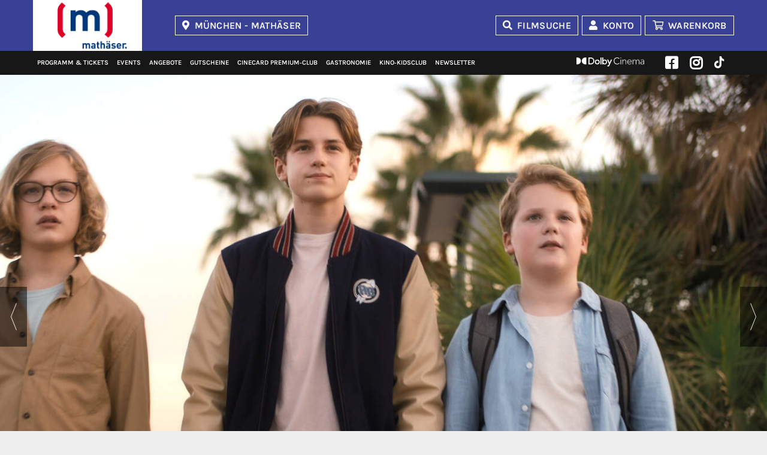

--- FILE ---
content_type: text/html; charset=UTF-8
request_url: https://www.mathaeser.de/mm/filmdetail/die-drei-erbe-des-drachen/F7864000012PLXMQDD
body_size: 11673
content:
<!doctype html>
<html lang="de">
<head>
	<meta charset="utf-8">
	<meta http-equiv="X-UA-Compatible" content="IE=edge">

	<title>Die Drei ??? - Erbe des Drachen –  im Mathäser Filmpalast</title>
	<meta name="keywords" content="Kinoprogramm, Veranstaltungen, Filmprogramm, Spielzeiten"/>
	<meta name="description" content="Erfahre hier alle Infos zum Film &quot;Die Drei ??? - Erbe des Drachen&quot; und reserviere online Karten für den Film im Mathäser Filmpalast"/>
	<meta name="author" content="Mathäser Filmpalast">

	<meta name="viewport" content="width=device-width, initial-scale=1">
	<meta name="format-detection" content="telephone=no">

	<meta name="geo.placename" content="Bayerstrasse 3-5, 80336 München"/>
	<meta name="geo.position" content="48.139187;11.563754"/>
	<meta name="geo.region" content="DE-Bayern"/>
	<meta name="ICBM" content="48.139187, 11.563754"/>

	<meta name="twitter:card" content="summary">
	<meta name="twitter:title" content="Die Drei ??? - Erbe des Drachen –  im Mathäser Filmpalast">
	<meta name="twitter:description" content="Das aktuelle Kinoprogramm mit Filminfos und Trailern findest Du hier - Mathäser Filmpalast">
	<meta name="twitter:url" content="https://www.mathaeser.de/mm/filmdetail/die-drei-erbe-des-drachen/F7864000012PLXMQDD">
	<meta name="twitter:image:src" content="https://www.mathaeser.de/assets/img/mm/share.png">

    
			<!-- Smart App Banner -->
		<meta name="apple-itunes-app" content="app-id=1177522864">
		<meta name="google-play-app" content="app-id=net.cloudticket.ticketing.mathaeser">
					<meta property="fb:app_id" content="231809637204402"/>
		<meta property="og:site_name" content="https://www.mathaeser.de">
	<meta property="og:title" content="Die Drei ??? - Erbe des Drachen –  im Mathäser Filmpalast"/>
	<meta property="og:description" content="Das aktuelle Kinoprogramm mit Filminfos und Trailern findest Du hier - Mathäser Filmpalast"/>
	<meta property="og:url" content="https://www.mathaeser.de/mm/filmdetail/die-drei-erbe-des-drachen/F7864000012PLXMQDD"/>
	<meta property="og:type" content="website"/>
				<meta property="og:image" content="https://www.mathaeser.de/assets/img/mm/share.png"/>
					<meta property="og:image" content="https://trailer.kinopolis.de/assets/szenenbilder/xlarge/207443_01.jpg"/>
					<meta property="og:image" content="https://trailer.kinopolis.de/assets/szenenbilder/xlarge/207443_02.jpg"/>
				<!-- Google Tag Manager -->



    <!-- NEW CONSENT MANAGER: Use data-cmp-src for GTM -->
    <script>
        window.dataLayer = window.dataLayer || [];
        window.dataLayer.push({
            'gtm.start': new Date().getTime(),
            event: 'gtm.js'
        });
    </script>
    <script data-cmp-src="https://sgtm.kinopolis.de/gtm.js?id=GTM-W3Q4ZSS" type="text/plain" class="cmplazyload" data-cmp-purpose="c52" data-cmp-vendor="s905"></script>




	<link rel="image_src" href="https://www.mathaeser.de/assets/img/mm/share.png"/>
	<link rel="canonical" href="https://www.mathaeser.de/mm/filmdetail/die-drei-erbe-des-drachen/F7864000012PLXMQDD" />
	<link rel="shortcut icon" type="image/x-icon" href="/assets/img/mm/favicon.ico"/>
	<link rel="icon" type="image/png" sizes="16x16" href="/assets/img/mm/favicon-16x16.png">
	<link rel="icon" type="image/png" sizes="32x32" href="/assets/img/mm/favicon-32x32.png">
	<link rel="icon" type="image/png" sizes="192x192" href="/assets/img/mm/android-chrome-192x192.png">
	<link rel="icon" type="image/png" sizes="512x512" href="/assets/img/mm/android-chrome-512x512.png">
	<link rel="apple-touch-icon" href="/assets/img/mm/apple-touch-icon.png">

	<script src="/polyfill/polyfill.min.js"></script>
	<script src="/assets/js/create.js"></script>

    	    <link rel="stylesheet" href="/assets/css/main_2025.build.css?028d99cd19ddf61da1cdaf8923945eff" media="all"/>
    
		<style>
		.page-header .logo  {
			background: url(//trailer.kinopolis.de/media/img/logos/kinopolis.png?20260203) no-repeat 50%/cover !important
		}

		.page-header .logo--cd {
			background: url(//trailer.kinopolis.de/media/img/logos/citydome.png?20260203) no-repeat 50%/cover !important
		}

		.page-header .logo--rx {
			background: url(//trailer.kinopolis.de/media/img/logos/programmkino-rex.png?20260203) no-repeat 50%/cover !important
		}

		.page-header .logo--ka {
			background: url(//trailer.kinopolis.de/media/img/logos/universum-city.png?20260203) no-repeat 50%/cover !important
		}

		.page-header .logo--gp {
			background: url(//trailer.kinopolis.de/media/img/logos/gloria-palast.png?20260203) no-repeat 50%/cover !important
		}

		.page-header .logo--gi {
			background: url(//trailer.kinopolis.de/media/img/logos/kinocenter-giessen.png?20260203) no-repeat 50%/cover !important
		}

		.page-header .logo--mm {
			background: url(//trailer.kinopolis.de/media/img/logos/mathaeser.png?20260203) no-repeat 50%/cover !important
		}

		.page-header .logo--hh {
			background: url(//trailer.kinopolis.de/media/img/logos/kinopolis_hh.png?20260203) no-repeat 50%/cover !important
		}
	</style>



	
	<script type="text/javascript">
		var systemCookiesConsented      = true;
		var preferencesCookiesConsented = true;
		var marketingCookiesConsented   = true;
	</script>

		<script type="text/javascript">
		centerid          = '20000000014TTMBFYG';
		centercode        = 'mm';
		cloudticketDomain = 'https://shop.mathaeser.de/ct'
		cineOrderDomain   = 'https://iframe.ts.mathaeser.de';
		hasCineOrderShop  = 1;
		hasConcessionShop = 0;
		isApp             = 0;
		movieboxid ="2407";	</script>

	<link href="/assets/fontawesome/css/fontawesome.min.css" rel="stylesheet">
	<link href="/assets/fontawesome/css/regular.css" rel="stylesheet">
	<link href="/assets/fontawesome/css/brands.min.css" rel="stylesheet">
	<link href="/assets/fontawesome/css/solid.min.css" rel="stylesheet">

	<!-- WEBSHOP CINEORDER -->
			<script src="https://iframe.ts.mathaeser.de/assets/js/webshop-scripts.js"></script>
				<script type="application/ld+json">
			{
				"@context": "https://schema.org",
				"@type": "MovieTheater",
				"name": "Mathäser Filmpalast",
            "address": "Bayerstrasse 3-5, 80336 München",
            "image": "//trailer.kinopolis.de/assets/3e1dfed5/info_mathaeser_1.jpg"
        }

		</script>
	
	<!-- Alle KP Häuser + KA (ROT) -->
	<style>
		.bg-1 {
			background-image: url("//trailer.kinopolis.de/media/img/header-background/bg_kp.png?20260203");
			background-repeat: repeat-x;
			background-position: bottom;
		}

		@media only screen and (max-width: 1201px) {
			.bg-1 {
				background-image: url("//trailer.kinopolis.de/media/img/header-background/bg_m_kp.png?20260203");
			}
		}
	</style>

	<!-- Mathäseer (blau) -->
	<style>
		.mm .bg-1 {
			background-image: url("//trailer.kinopolis.de/media/img/header-background/bg_mm.png?20260203");
			background-repeat: repeat-x;
			background-position: bottom;
		}

		@media only screen and (max-width: 1201px) {
			.mm .bg-1 {
				background-image: url("//trailer.kinopolis.de/media/img/header-background/bg_m_mm.png?20260203");
			}
		}
	</style>
	<!-- Gloria Palast (brown) -->
	<style>
		.gp .bg-1 {
			background-image: url("//trailer.kinopolis.de/media/img/header-background/bg_gp.png?20260203");
			background-repeat: repeat-x;
			background-position: bottom;
		}

		@media only screen and (max-width: 1201px) {
			.gp .bg-1 {
				background-image: url("//trailer.kinopolis.de/media/img/header-background/bg_m_gp.png?20260203");
			}
		}
	</style>

	<!-- Häuser RX / GI  (beige) -->
	<style>
		.gi .bg-1,
		.rx .bg-1 {
			background-image: url("//trailer.kinopolis.de/media/img/header-background/bg_rx-gi.png?20260203");
			background-repeat: repeat-x;
			background-position: bottom;
		}

		@media only screen and (max-width: 1201px) {
			.gi .bg-1,
			.rx .bg-1 {
				background-image: url("//trailer.kinopolis.de/media/img/header-background/bg_m_rx-gi.png?20260203");
			}
		}
	</style>

	<!-- HH -->
	<style>
		.hh .bg-1 {
			background-image: url("//trailer.kinopolis.de/media/img/header-background/bg_hh.png?20260203");
			background-repeat: repeat-x;
			background-position: bottom;
		}

		@media only screen and (max-width: 1201px) {
			.hh .bg-1 {
				background-image: url("//trailer.kinopolis.de/media/img/header-background/bg_m_hh.png?20260203");
			}
		}
	</style>

    
    </head>

<body class="layout mm" data-x-date="2026-02-03 15:37:04x">
            <script src="/consentmanager/consentmanager.js"></script>
        <!-- Google Tag Manager (noscript) -->

    <!-- NEW CONSENT MANAGER: Use data-cmp-src for iframe -->
    <noscript>
        <iframe data-cmp-src="https://sgtm.kinopolis.de/ns.html?id=GTM-W3Q4ZSS"
                data-cmp-purpose="c52"
                data-cmp-vendor="s905"
                height="0" width="0"
                style="display:none;visibility:hidden"></iframe>
    </noscript>



    <header class="page-header page-header--fixed">
                <div class="bg-1 page-header__top">
            <div class="container">
                <a class="logo logo--mm"
                    href="/mm">Kinopolis</a>
                <a id="kinoauswahl-select" class="btn icon icon__map" data-fancybox data-touch="false" href="#cinemas">München - Mathäser</a>
<div id="cinemas" class="d-none cinema-select__overlay">
	<section class="container">
		<div class="grid">
			<div class="col-12">
				<div class="text">
					<h3 class="hl--1 icon icon__map">Bitte wählen Sie ein Kino aus:</h3>
					<div class="grid">
													<div class="col-sm-6 col-bleed-y">
								<div class="text">
									<a class="link" href="/ab" target="_self">Aschaffenburg - KINOPOLIS</a><a class="link" href="/bn" target="_self">Bad Godesberg - KINOPOLIS</a><a class="link" href="/bh" target="_self">Bad Homburg - KINOPOLIS</a><a class="link" href="/kp" target="_self">Darmstadt - KINOPOLIS</a><a class="link" href="/cd" target="_self">Darmstadt - Citydome</a><a class="link" href="/rx" target="_self">DA - programmkino rex</a><a class="link" href="/fr" target="_self">Freiberg - KINOPOLIS</a><a class="link" href="/gi" target="_self">Gießen - Kinocenter</a><a class="link" href="/kg" target="_self">Gießen - KINOPOLIS</a><a class="link" href="/hh" target="_self">Hamburg HafenCity - KINOPOLIS</a>								</div>
							</div>
													<div class="col-sm-6 col-bleed-y">
								<div class="text">
									<a class="link" href="/hu" target="_self">Hanau - KINOPOLIS</a><a class="link" href="/ka" target="_self">Karlsruhe - Universum-City</a><a class="link" href="/ko" target="_self">Koblenz - KINOPOLIS</a><a class="link" href="/lh" target="_self">Landshut - KINOPOLIS</a><a class="link" href="//www.gloria-palast.de/gp" target="_self">München - Gloria Palast</a><a class="link" href="//www.mathaeser.de/mm" target="_self">München - Mathäser</a><a class="link" href="/ro" target="_self">Rosenheim - KINOPOLIS</a><a class="link" href="/su" target="_self">Sulzbach / MTZ - KINOPOLIS</a><a class="link" href="/vi" target="_self">Viernheim / RNZ - KINOPOLIS</a>								</div>
							</div>
											</div>
				</div>
			</div>
		</div>
	</section>
</div>

                <button class="btn icon icon__search page-header__search-toggle">Filmsuche</button>
                <a href="/mm/mein-konto" class="btn icon icon__user log">Konto</a>
                <a href="/mm/mein-konto?page=cart" class="btn icon icon__cart cart">Warenkorb</a>
                <a class="btn icon mobile-cart-button" style="border:none;" href="/mm/mein-konto?page=cart" target="_self"></a>

                <div class="mobile-nav-button">
                    <div class="mobile-nav-button__bar-1"></div>
                    <div class="mobile-nav-button__bar-2"></div>
                    <div class="mobile-nav-button__bar-3"></div>
                </div>
                <div class="page-header__search bg-1">
                    <form class="page-header__search-form" method="get">
                        <i class="icon icon__search"></i>
                        <input type="text" class="input__search" id="search-top" name="search"
                            placeholder="Nach welchem Film suchst du?" autocomplete="off">
                        <ul class="results">
                        </ul>
                        <div data-close-search="" class="page-header__search-toggle">
                            <i class="icon icon__close"></i>
                        </div>
                    </form>
                </div>
            </div>
        </div>
        <div class="bg-6 page-header__mobile-topnav hidden-min-lg">
                            <nav class="menu">
                    <a class="menu__link menu__logo icon icon__caret-right-before" href="/mm/dolbycinema"
                        target="_blank"><img class="dolby-cinema" src="/assets/img/dolby-cinema_white.svg"></a>
                </nav>
                    </div>
        <div class="bg-2 page-header__bottom">
            <div class="container">
                <nav class="menu" id="topnav">
    
    <div class="social-nav-top">
		            <a class="menu__link menu__icon menu__icon--social fab fa-facebook-square"
               href="https://www.facebook.com/mathaeser" target="_blank"><span
                        class="hide">Facebook</span></a>
		            <a class="menu__link menu__icon menu__icon--social fab fa-instagram"
               href="https://www.instagram.com/mathaeserfilmpalast" target="_blank"><span
                        class="hide">Instagram</span></a>
		            <a style="margin-right: 10px; padding-right: 6px; top:-3px; position:relative;"
               class="menu__icon--social fab menu__link menu__logo menu__link menu__icon "
               href="https://www.tiktok.com/@mathaeserfilmpalast" target="_blank"><img class="onyx" src="/assets/img/toctoc.svg"/></a>
		
		
    </div>
	<a class="menu__link hidden-min-lg" href="/mm" target="_self">Kinostartseite</a><a class="menu__link " href="/mm/programm" target="_self">Programm&nbsp;&&nbsp;Tickets</a><a class="menu__link hidden-min-lg" href="/mm/vorverkauf" target="_self">Vorverkauf</a><a class="menu__link hidden-min-lg menue__gap menue__divider" href="/mm/trailer/neu" target="_self">Trailer</a><a class="menu__link " href="/mm/events" target="_self">Events</a><a class="menu__link " href="/mm/angebote" target="_self">Angebote</a><a class="menu__link  set-cs-and-close-url" href="/mm/gutscheine" target="_self">Gutscheine</a><a class="menu__link " href="/mm/cinecard_premium_club" target="_self">CineCard&nbsp;premium&#x2011;club</a><a class="menu__link " href="/mm/gastronomie" target="_self">Gastronomie</a><a class="menu__link " href="https://www.kino-kidsclub.de/mm" target="_blank">Kino&#x2011;Kidsclub</a><a class="menu__link menu--right menue__gap menue__divider" href="/mm/newsletter" target="_self">Newsletter</a><a class="menu__link hidden-min-lg" href="/mm/kinoinformation" target="_self">Kinoinformationen / Anfahrt</a><a class="menu__link hidden-min-lg" href="/mm/preise" target="_self">Preise</a><a class="menu__link hidden-min-lg" href="/mm/saele" target="_self">Säle</a><a class="menu__link hidden-min-lg" href="/mm/spezial/nachhaltigkeit" target="_self">Nachhaltigkeit</a><a class="menu__link hidden-min-lg" href="https://www.kinopolis.net/inhaltsstoffe/501.pdf" target="_self">Inhaltsstoffe & Allergene [pdf]</a><a class="menu__link hidden-min-lg" href="/mm/faqs" target="_self">FAQs</a><a class="menu__link hidden-min-lg" href="/mm/jobs" target="_self">Jobs</a><a class="menu__link hidden-min-lg menue__gap menue__divider" href="/mm/partner" target="_self">Partner</a><a class="menu__link hidden-min-lg" href="/kinoauswahl" target="_self">Kinoauswahl</a><a class="menu__link hidden-min-lg icon icon__user log" href="/mm/mein-konto" target="_self">Konto</a><a class="menu__link hidden-min-lg icon icon__cart menue__gap menue__divider cart" href="/mm/mein-konto?page=cart" target="_self">Warenkorb</a><a class="menu__link hidden-min-lg" href="/mm/kontakt" target="_self">Kontakt</a><a class="menu__link hidden-min-lg center-option-overlay" href="/mm/impressum" target="_self">Impressum</a><a class="menu__link hidden-min-lg center-option-overlay" href="/mm/rechtliche-hinweise" target="_self">Rechtliche Hinweise</a><a class="menu__link hidden-min-lg center-option-overlay" href="/mm/datenschutzerklaerung" target="_self">Datenschutz</a><a class="menu__link hidden-min-lg" href="/mm/jugendschutz" target="_self">Jugendschutz</a><a class="menu__link hidden-min-lg" href="/mm/agb" target="_self">AGBs</a><a class="menu__link hidden-min-lg" href="/mm/datenschutzerklaerung" target="_self">Cookie&nbsp;Einstellungen</a>        <a class="menu__link menu__logo" href="/mm/dolbycinema" target="_blank"><img
                    class="dolby-cinema" src="/assets/img/dolby-cinema_white.svg" alt="dolby cinema"></a>
        
    <div class="social-nav-bottom">
		            <a class="menu__link menu__icon menu__icon--social fab fa-facebook-square"
               href="https://www.facebook.com/mathaeser" target="_blank"><span
                        class="hide">Facebook</span></a>
		            <a class="menu__link menu__icon menu__icon--social fab fa-instagram"
               href="https://www.instagram.com/mathaeserfilmpalast" target="_blank"><span
                        class="hide">Instagram</span></a>
		            <a style="margin-right: 10px; padding-right: 6px; top:-3px; position:relative;"
               class="menu__icon--social fab menu__link menu__logo menu__link menu__icon "
               href="https://www.tiktok.com/@mathaeserfilmpalast" target="_blank"><img class="onyx" src="/assets/img/toctoc.svg"/></a>
		

    </div>
		
</nav>
            </div>
        </div>
    </header>
        <main class="page-main mobile-topnav">
        <section class="mb-40">
	        <div class="slider slider-5 bg-3">
			                <div class="billboard">
                    <div class="billboard-3__img aspect-ratio-box"><img class="img-fluid"
                                                                        src="https://trailer.kinopolis.de/assets/szenenbilder/xlarge/207443_01.jpg"
                                                                        alt="Die Drei ??? - Erbe des Drachen - Szenenbild 1 von 2">
                    </div>
                </div>
			                <div class="billboard">
                    <div class="billboard-3__img aspect-ratio-box"><img class="img-fluid"
                                                                        src="https://trailer.kinopolis.de/assets/szenenbilder/xlarge/207443_02.jpg"
                                                                        alt="Die Drei ??? - Erbe des Drachen - Szenenbild 2 von 2">
                    </div>
                </div>
			        </div>
	    <div class="container slider-overlay">
        <div class="grid">
            <div class="col-sm-12 slider-overlay__buttons">
                <a href="#tickets" class="btn btn--overlay">Tickets</a>

				
				            </div>
            <div class="col-sm-3 slider-overlay__img hidden-max-sm">
                <div class="aspect-ratio-box aspect-ratio-box__shadow aspect-ratio-box__portrait">
					<img class="img-fluid" src="https://trailer.kinopolis.de/grafiken/plakate_608x860/207443.jpg" alt="">                </div>
				                    <a data-movieid="e207443" data-cityid="KO"
                       class="btn btn--w100 icon icon__play open_moviebox">Trailer</a>

				            </div>
            <div class="col-sm-9 col-xs-12">
                <div class="slider-overlay__img hidden-min-sm">
                    <div class="img-zoom aspect-ratio-box aspect-ratio-box__shadow aspect-ratio-box__portrait">
						<img class="img-fluid" src="https://trailer.kinopolis.de/grafiken/plakate_608x860/207443.jpg" alt="">                    </div>
					                        <a data-movieid="e207443" data-cityid="KO"
                           class="btn btn--w100 icon icon__play hidden-max-xs open_moviebox">Trailer</a>
										
                </div>
                <div class="slider-overlay__text">

					<ul class="share share--black">
    <li>
        <a href="javascript:void(0);">
            <svg viewBox="0 0 512 512" class="share-svg">
                <path d="M348.5,122.3l-193.7,105"/>
                <path d="M245.4,186.9"/>
                <path d="M403.7,156.6c-34.4,0-62.3-27.9-62.3-62.3S369.3,32,403.7,32S466,59.9,466,94.3l0,0C465.9,128.7,438.1,156.6,403.7,156.6z"/>
                <path d="M403.7,481.8c-34.4,0-62.3-27.9-62.3-62.3s27.9-62.3,62.3-62.3s62.3,27.9,62.3,62.3l0,0C465.9,453.9,438.1,481.7,403.7,481.8z"/>
                <path d="M99.3,318.5c-34.4,0-62.3-27.9-62.3-62.3s27.9-62.3,62.3-62.3s62.3,27.9,62.3,62.3l0,0C161.6,290.6,133.7,318.4,99.3,318.5z"/>
                <path d="M153.3,288.4l193.7,105"/>
            </svg>
        </a>
    </li>

    <li>
        <a onClick="share('facebook', '/mm/filmdetail/die-drei-erbe-des-drachen/F7864000012PLXMQDD')" href="javaScript: void(0);">
            <i class="share__icon fab fa-facebook" aria-hidden="true"></i>
        </a>
    </li>
    </ul>

                    <div class="movie__label">
						 <div class="label label__familienpreis">Family Ticket</div>                    </div>
                    <h1 class="hl--1">Die Drei ??? - Erbe des Drachen						                    </h1>
                    <div class="movie__specs">
                        <div class="movie__specs-icons">
							                                <div class="movie__specs-icon"><img class="img-fluid" src="/assets/img/FSK_6.svg"
                                                                    alt="FSK 6"></div>
							                        </div>
                        <div class="movie__specs-el-out">
                            <div class="movie__specs-el"><span
                                        class="movie__specs-title">Genre:</span> Kinder                            </div>
                            <div class="movie__specs-el"><span
                                        class="movie__specs-title">FSK:</span> ab 6 Jahre                            </div>
                            <div class="movie__specs-el"><span
                                        class="movie__specs-title">Dauer:</span> 100                                Minuten
                            </div>
                            <div class="movie__specs-el"><span
                                        class="movie__specs-title">Produktionsjahr:</span> 2023                            </div>
                            <div class="movie__specs-el"><span
                                        class="movie__specs-title">Start:</span> 26.01.2023								                            </div>
							                                <div class="movie__specs-el"><span
                                            class="movie__specs-title">Verleih:</span> Sony Pictures Entertainment Deutschland GmbH                                </div>
							
                        </div>
                    </div>
					                        <div class="movie__cast"><span
                                    class="movie__specs-title">Darsteller:</span> Florian Lukas, Jördis Triebel, Julius Weckauf, Nevio Wendt, Levi Brandl, Mark Waschke, Gudrun Landgrebe, Gedeon Burkhard</div>
					

					

                    <div class="text">
                        <p>Rocky Beach, Kalifornien - Mit seiner außergewöhnlichen Intelligenz und seinem fotografischen Gedächtnis ist Justus Jonas (JULIUS WECKAUF) der "Kopf" des berühmten Detektiv-Trios Die drei ???, das durch den skeptischen Allround-Athleten Peter Shaw (NEVIO WENDT) und den auf Recherchen und Investigation spezialisierten Bob Andrews (LEVI BRANDL) komplettiert wird. Was die drei Jungs verbindet, ist ihre loyale Freundschaft und ihre Leidenschaft für Mysterien und scheinbar unerklärliche Geheimnisse, denen sie in ihrer geheimen Zentrale auf dem Schrottplatz von Justus' Onkel Titus (FLORIAN LUKAS) auf den Grund gehen. Als nächstes steht während der Sommerferien eine gemeinsame Reise nach Rumänien bevor, wo die drei Freunde ein Praktikum am Filmset von "Dracula Rises" absolvieren dürfen, das ihnen Peters Vater (MARK WASCHKE) vermittelt hat, der bei den Dreharbeiten für die Special Effects verantwortlich ist. Kaum in Transsilvanien angekommen, häufen sich rätselhafte Ereignisse auf dem alten Schloss von Gräfin Codrina (GUDRUN LANDGREBE), das dem Film als Originalkulisse dient. Die drei Detektive wollen herausfinden, was all dies mit einem seit über 50 Jahren verschwundenen Jungen, einer mysteriösen Bruderschaft und einem rätselhaften Untoten zu tun haben kann. Bald stehen nicht nur die Dreharbeiten und Peters Verhältnis zu seinem Vater, sondern auch die Freundschaft der drei ??? auf dem Spiel.</p>
						                    </div>
					                        <a data-movieid="e207443" data-cityid="KO"
                           class="btn btn--w100 icon icon__play hidden-min-xs open_moviebox">Trailer</a>
										
                </div>
            </div>
        </div>
    </div>
</section>

<section class="movie-detail__accordion bg-2 mb-40">
    <div class="container">
        <div class="grid">
            <div id="tickets" class="anchor-pos"></div>
            <div class="col-12">
				                    <div class="text">
                        <p>Aktuell keine Spielzeiten vorhanden. Hier zum Ticketalarm anmelden und als Erster erfahren,
                            sobald es Vorstellungen gibt:</p>
						<a data-fancybox data-touch="false" href="#ticketalarm-F7864000012PLXMQDD"
   class="btn btn__2 ticket_alarm" data-center-identifier="20000000014TTMBFYG"
   data-movie-title="Die Drei ??? - Erbe des Drachen"
   data-movie-identifier="F7864000012PLXMQDD">Ticketalarm</a>

<div id="ticketalarm-F7864000012PLXMQDD" class="ticket-alarm fancybox__white d-none">
    <div class="ticket-alarm-target"></div>
</div>
                    </div>
				            </div>
        </div>
    </div>
</section>

<section class="container nospace__xs">
	<div class="grid newsletter bg-1 no-bg">
		<div class="col-lg-5 col-md-6 align-self-center">
			  <h2 class="hl--1">Dein Mathäser Filmpalast Newsletter</h2>
			<div class="text">Als erster über aktuelle Filme, Angebote und Events informiert sein.</div>
		</div>
		<div class="col-lg-7 col-md-6 align-self-center">
			<form action="/mm/newsletter" method="post">
				<div class="grid grid-10">
					<div class="col-lg-6 col-bleed-y">
						<input placeholder="Deine E-Mail Adresse" name="email" type="email" class="form__control">
					</div>
					<div class="col-lg-6 col-bleed-y">
						<button class="btn" name="submit_eyecatcher" type="submit">Für den Newsletter anmelden</button>
					</div>
				</div>
			</form>
		</div>
	</div>
</section>

<div id="saal" class="d-none" style="max-width: 100%; overflow-x: auto">
	<div class="cinemas_table__wrap seatingplan" style="min-width: 1000px">
		
		<table class="cinemas_table">
						<tr>
				<th class="bg_1"><b>Kino</b></th>
				<th class="bg_1"><b>Sitzplätze</b></th>
				<th class="bg_1"><b>Soundsystem</b></th>
				<th class="bg_1"><b>Leinwand</b></th>
				<th class="bg_1"><b>Barrierefrei</b></th>
				<th class="bg_1"><b>360° Rundgang</a></b></th>
				<th class="bg_1"><b>Technik</b></th>
			</tr>

						<tr>
				<td>Dolby Cinema</td>
				<td>315 (davon 3 Plätze für Rollstuhlfahrer)</td>
				<td>Dolby ATMOS</td>
				<td>15,7 x 6,5m</td>
				<td>Der Zugang mit einem Rollstuhl ist möglich</td>
                <td>

                                        <span class="text">
                        <a data-fancybox="" data-src="https://trailer.kinopolis.de/media/360/mm/index.html?startscene=scene_s009&athx=174.78&atvx=9.65&fovx=115.00" data-type="iframe" href="javascript:">360°</a>
                    </span>
                    
                </td>
				<td>
					<ul class="inline_icons">
						
							<li><a class="icons icon_3d" href="#tabs_1-1">3D</a></li>
						
							<li><a class="icons icon_hfr" href="#tabs_1-2">HFR</a></li>
						
							<li><a class="icons icon_dolbycinema" href="#tabs_1-3">DOLBYCINEMA</a></li>
											</ul>
				</td>
			</tr>
						<tr>
				<td>Kino 2</td>
				<td>285 (davon 30 Premium-Sessel + 2 Plätze für Rollstuhlfahrer)</td>
				<td>Dolby Digital 7.1</td>
				<td>15,6 x 6,5m</td>
				<td>Der Zugang mit einem Rollstuhl ist möglich</td>
                <td>

                                        <span class="text">
                        <a data-fancybox="" data-src="https://trailer.kinopolis.de/media/360/mm/index.html?startscene=scene_s004&athx=179.47&atvx=14.43&fovx=115.00" data-type="iframe" href="javascript:">360°</a>
                    </span>
                    
                </td>
				<td>
					<ul class="inline_icons">
						
							<li><a class="icons icon_3d" href="#tabs_1-1">3D</a></li>
						
							<li><a class="icons icon_hfr" href="#tabs_1-2">HFR</a></li>
						
							<li><a class="icons icon_premiumSeats" href="#tabs_1-3">PREMIUMSEATS</a></li>
											</ul>
				</td>
			</tr>
						<tr>
				<td>Kino 3</td>
				<td>217 (davon 25 Premium-Sessel + 2 Plätze für Rollstuhlfahrer)</td>
				<td>Dolby Digital 7.1</td>
				<td>11,5 x 6,2m</td>
				<td>Der Zugang mit einem Rollstuhl ist möglich</td>
                <td>

                                        <span class="text">
                        <a data-fancybox="" data-src="https://trailer.kinopolis.de/media/360/mm/index.html?startscene=scene_h003&athx=181.64&atvx=6.46&fovx=115.00" data-type="iframe" href="javascript:">360°</a>
                    </span>
                    
                </td>
				<td>
					<ul class="inline_icons">
						
							<li><a class="icons icon_3d" href="#tabs_1-1">3D</a></li>
						
							<li><a class="icons icon_hfr" href="#tabs_1-2">HFR</a></li>
						
							<li><a class="icons icon_premiumSeats" href="#tabs_1-3">PREMIUMSEATS</a></li>
											</ul>
				</td>
			</tr>
						<tr>
				<td>Kino 4</td>
				<td>148 (davon 20 Premium-Sessel + 2 Plätze für Rollstuhlfahrer)</td>
				<td>Dolby Digital 7.1</td>
				<td>10,6 x 5,7m</td>
				<td>Der Zugang mit einem Rollstuhl ist möglich</td>
                <td>

                                        <span class="text">
                        <a data-fancybox="" data-src="https://trailer.kinopolis.de/media/360/mm/index.html?startscene=scene_h031&athx=176.91&atvx=15.18&fovx=115.00" data-type="iframe" href="javascript:">360°</a>
                    </span>
                    
                </td>
				<td>
					<ul class="inline_icons">
						
							<li><a class="icons icon_3d" href="#tabs_1-1">3D</a></li>
						
							<li><a class="icons icon_hfr" href="#tabs_1-2">HFR</a></li>
						
							<li><a class="icons icon_premiumSeats" href="#tabs_1-3">PREMIUMSEATS</a></li>
											</ul>
				</td>
			</tr>
						<tr>
				<td>Kino 5</td>
				<td>124 (davon 20 Premium-Sessel + 2 Plätze für Rollstuhlfahrer)</td>
				<td>Dolby Digital 7.1</td>
				<td>11,2 x 4,7m</td>
				<td>Der Zugang mit einem Rollstuhl ist möglich</td>
                <td>

                                        <span class="text">
                        <a data-fancybox="" data-src="https://trailer.kinopolis.de/media/360/mm/index.html?startscene=scene_s068&athx=225.26&atvx=14.84&fovx=115.00" data-type="iframe" href="javascript:">360°</a>
                    </span>
                    
                </td>
				<td>
					<ul class="inline_icons">
						
							<li><a class="icons icon_3d" href="#tabs_1-1">3D</a></li>
						
							<li><a class="icons icon_hfr" href="#tabs_1-2">HFR</a></li>
						
							<li><a class="icons icon_premiumSeats" href="#tabs_1-3">PREMIUMSEATS</a></li>
											</ul>
				</td>
			</tr>
						<tr>
				<td>(m)K6 </td>
				<td>778 (davon 40 Premium-Sessel, 48 D-BOX Seats + 10 Plätze für Rollstuhlfahrer)</td>
				<td>Dolby ATMOS</td>
				<td>20,6 x 8,6m</td>
				<td>Der Zugang mit einem Rollstuhl ist möglich</td>
                <td>

                                        <span class="text">
                        <a data-fancybox="" data-src="https://trailer.kinopolis.de/media/360/mm/index.html?startscene=scene_s074&athx=162.70&atvx=27.11&fovx=131.13" data-type="iframe" href="javascript:">360°</a>
                    </span>
                    
                </td>
				<td>
					<ul class="inline_icons">
						
							<li><a class="icons icon_3d" href="#tabs_1-1">3D</a></li>
						
							<li><a class="icons icon_4k" href="#tabs_1-2">4K</a></li>
						
							<li><a class="icons icon_hfr" href="#tabs_1-3">HFR</a></li>
						
							<li><a class="icons icon_thx" href="#tabs_1-4">THX</a></li>
						
							<li><a class="icons icon_laser55000lumen" href="#tabs_1-5">LASER55000LUMEN</a></li>
						
							<li><a class="icons icon_dbox" href="#tabs_1-6">DBOX</a></li>
						
							<li><a class="icons icon_lightshow" href="#tabs_1-7">LIGHTSHOW</a></li>
						
							<li><a class="icons icon_realdultimatescreen" href="#tabs_1-8">REALDULTIMATESCREEN</a></li>
						
							<li><a class="icons icon_premiumSeats" href="#tabs_1-9">PREMIUMSEATS</a></li>
											</ul>
				</td>
			</tr>
						<tr>
				<td>Kino 7</td>
				<td>197 (davon 29 Premium-Sessel + 2 Plätze für Rollstuhlfahrer)</td>
				<td>Dolby Digital 7.1</td>
				<td>13,0 x 5,5m</td>
				<td>Der Zugang mit einem Rollstuhl ist möglich</td>
                <td>

                                        <span class="text">
                        <a data-fancybox="" data-src="https://trailer.kinopolis.de/media/360/mm/index.html?startscene=scene_s110&athx=-237.33&atvx=14.97&fovx=131.14" data-type="iframe" href="javascript:">360°</a>
                    </span>
                    
                </td>
				<td>
					<ul class="inline_icons">
						
							<li><a class="icons icon_3d" href="#tabs_1-1">3D</a></li>
						
							<li><a class="icons icon_hfr" href="#tabs_1-2">HFR</a></li>
						
							<li><a class="icons icon_premiumSeats" href="#tabs_1-3">PREMIUMSEATS</a></li>
											</ul>
				</td>
			</tr>
						<tr>
				<td>Kino 8</td>
				<td>219 (davon 27 Premium-Sessel + 2 Plätze für Rollstuhlfahrer)</td>
				<td>Dolby Digital 7.1</td>
				<td>13,2 x 5,5m</td>
				<td>Der Zugang mit einem Rollstuhl ist möglich</td>
                <td>

                                        <span class="text">
                        <a data-fancybox="" data-src="https://trailer.kinopolis.de/media/360/mm/index.html?startscene=scene_h036&athx=109.38&atvx=6.84&fovx=115.00" data-type="iframe" href="javascript:">360°</a>
                    </span>
                    
                </td>
				<td>
					<ul class="inline_icons">
						
							<li><a class="icons icon_3d" href="#tabs_1-1">3D</a></li>
						
							<li><a class="icons icon_hfr" href="#tabs_1-2">HFR</a></li>
						
							<li><a class="icons icon_premiumSeats" href="#tabs_1-3">PREMIUMSEATS</a></li>
											</ul>
				</td>
			</tr>
						<tr>
				<td>Kino 9</td>
				<td>400 (davon 39 Premium-Sessel, 16 D-BOX Seats + 2 Plätze für Rollstuhlfahrer)</td>
				<td>Dolby ATMOS</td>
				<td>15,3 x 6,15m</td>
				<td>Der Zugang mit einem Rollstuhl ist möglich</td>
                <td>

                                        <span class="text">
                        <a data-fancybox="" data-src="https://trailer.kinopolis.de/media/360/mm/index.html?startscene=scene_s088&athx=-32.80&atvx=6.37&fovx=115.00" data-type="iframe" href="javascript:">360°</a>
                    </span>
                    
                </td>
				<td>
					<ul class="inline_icons">
						
							<li><a class="icons icon_3d" href="#tabs_1-1">3D</a></li>
						
							<li><a class="icons icon_hfr" href="#tabs_1-2">HFR</a></li>
						
							<li><a class="icons icon_laser" href="#tabs_1-3">LASER</a></li>
						
							<li><a class="icons icon_dbox" href="#tabs_1-4">DBOX</a></li>
						
							<li><a class="icons icon_premiumSeats" href="#tabs_1-5">PREMIUMSEATS</a></li>
											</ul>
				</td>
			</tr>
						<tr>
				<td>Kino 10</td>
				<td>337 (davon 31 Premium-Sessel, 20 D-BOX Seats + 2 Plätze für Rollstuhlfahrer)</td>
				<td>Dolby ATMOS</td>
				<td>15,8 x 6,6m</td>
				<td>Der Zugang mit einem Rollstuhl ist möglich</td>
                <td>

                                        <span class="text">
                        <a data-fancybox="" data-src="https://trailer.kinopolis.de/media/360/mm/index.html?startscene=scene_h040&athx=159.59&atvx=11.18&fovx=123.43" data-type="iframe" href="javascript:">360°</a>
                    </span>
                    
                </td>
				<td>
					<ul class="inline_icons">
						
							<li><a class="icons icon_3d" href="#tabs_1-1">3D</a></li>
						
							<li><a class="icons icon_4k" href="#tabs_1-2">4K</a></li>
						
							<li><a class="icons icon_hfr" href="#tabs_1-3">HFR</a></li>
						
							<li><a class="icons icon_laser" href="#tabs_1-4">LASER</a></li>
						
							<li><a class="icons icon_dbox" href="#tabs_1-5">DBOX</a></li>
						
							<li><a class="icons icon_premiumSeats" href="#tabs_1-6">PREMIUMSEATS</a></li>
											</ul>
				</td>
			</tr>
						<tr>
				<td>Kino 11</td>
				<td>301 (davon 30 Premium-Sessel, 16 D-BOX Seats + 2 Plätze für Rollstuhlfahrer)</td>
				<td>Dolby Digital 7.1</td>
				<td>15,6 x 6,6m</td>
				<td>Der Zugang mit einem Rollstuhl ist möglich</td>
                <td>

                                        <span class="text">
                        <a data-fancybox="" data-src="https://trailer.kinopolis.de/media/360/mm/index.html?startscene=scene_s122&athx=140.05&atvx=11.15&fovx=115.00" data-type="iframe" href="javascript:">360°</a>
                    </span>
                    
                </td>
				<td>
					<ul class="inline_icons">
						
							<li><a class="icons icon_3d" href="#tabs_1-1">3D</a></li>
						
							<li><a class="icons icon_4k" href="#tabs_1-2">4K</a></li>
						
							<li><a class="icons icon_hfr" href="#tabs_1-3">HFR</a></li>
						
							<li><a class="icons icon_laser" href="#tabs_1-4">LASER</a></li>
						
							<li><a class="icons icon_dbox" href="#tabs_1-5">DBOX</a></li>
						
							<li><a class="icons icon_premiumSeats" href="#tabs_1-6">PREMIUMSEATS</a></li>
											</ul>
				</td>
			</tr>
						<tr>
				<td>Kino 12</td>
				<td>203 (davon 28 Premium-Sessel, 12 D-BOX Seats + 2 Plätze für Rollstuhlfahrer)</td>
				<td>Dolby Digital 7.1</td>
				<td>11,9 x 5,0m</td>
				<td>Der Zugang mit einem Rollstuhl ist möglich</td>
                <td>

                                        <span class="text">
                        <a data-fancybox="" data-src="https://trailer.kinopolis.de/media/360/mm/index.html?startscene=scene_s116&athx=126.23&atvx=7.79&fovx=134.72" data-type="iframe" href="javascript:">360°</a>
                    </span>
                    
                </td>
				<td>
					<ul class="inline_icons">
						
							<li><a class="icons icon_hfr" href="#tabs_1-1">HFR</a></li>
						
							<li><a class="icons icon_dbox" href="#tabs_1-2">DBOX</a></li>
						
							<li><a class="icons icon_premiumSeats" href="#tabs_1-3">PREMIUMSEATS</a></li>
											</ul>
				</td>
			</tr>
						<tr>
				<td>Kino 13</td>
				<td>148 (davon 20 Premium-Sessel + 2 Plätze für Rollstuhlfahrer)</td>
				<td>Dolby Digital 7.1</td>
				<td>11,5 x 4,8m</td>
				<td>Der Zugang mit einem Rollstuhl ist möglich</td>
                <td>

                                        <span class="text">
                        <a data-fancybox="" data-src="https://trailer.kinopolis.de/media/360/mm/index.html?startscene=scene_h045&athx=-186.36&atvx=12.23&fovx=131.18" data-type="iframe" href="javascript:">360°</a>
                    </span>
                    
                </td>
				<td>
					<ul class="inline_icons">
						
							<li><a class="icons icon_hfr" href="#tabs_1-1">HFR</a></li>
						
							<li><a class="icons icon_premiumSeats" href="#tabs_1-2">PREMIUMSEATS</a></li>
											</ul>
				</td>
			</tr>
						<tr>
				<td>Kino 14</td>
				<td>125 (davon 21 Premium-Sessel + 2 Plätze für Rollstuhlfahrer)</td>
				<td>Dolby Digital 7.1</td>
				<td>11,1 x 4,7m</td>
				<td>Der Zugang mit einem Rollstuhl ist möglich</td>
                <td>

                                        <span class="text">
                        <a data-fancybox="" data-src="https://trailer.kinopolis.de/media/360/mm/index.html?startscene=scene_s083&athx=-166.20&atvx=21.04&fovx=131.20" data-type="iframe" href="javascript:">360°</a>
                    </span>
                    
                </td>
				<td>
					<ul class="inline_icons">
						
							<li><a class="icons icon_hfr" href="#tabs_1-1">HFR</a></li>
						
							<li><a class="icons icon_premiumSeats" href="#tabs_1-2">PREMIUMSEATS</a></li>
											</ul>
				</td>
			</tr>
					</table>
			</div>

</div>
<div id="movie_lightbox" class="d-none text--center">
    <div id="moviebox_filmpage" class="moviebox"></div>
</div>
<script type="application/ld+json">
    {
        "@context": "https://schema.org",
        "@type": "ScreeningEvent",
        "name": "Die Drei ??? - Erbe des Drachen",
            "description": "Rocky Beach, Kalifornien - Mit seiner außergewöhnlichen Intelligenz und seinem fotografischen Gedächtnis ist Justus Jonas (JULIUS WECKAUF) der &quot;Kopf&quot; des berühmten Detektiv-Trios Die drei ???, das durch den skeptischen Allround-Athleten Peter Shaw (NEVIO WENDT) und den auf Recherchen und Investigation spezialisierten Bob Andrews (LEVI BRANDL) komplettiert wird. Was die drei Jungs verbindet, ist ihre loyale Freundschaft und ihre Leidenschaft für Mysterien und scheinbar unerklärliche Geheimnisse, denen sie in ihrer geheimen Zentrale auf dem Schrottplatz von Justus&#039; Onkel Titus (FLORIAN LUKAS) auf den Grund gehen. Als nächstes steht während der Sommerferien eine gemeinsame Reise nach Rumänien bevor, wo die drei Freunde ein Praktikum am Filmset von &quot;Dracula Rises&quot; absolvieren dürfen, das ihnen Peters Vater (MARK WASCHKE) vermittelt hat, der bei den Dreharbeiten für die Special Effects verantwortlich ist. Kaum in Transsilvanien angekommen, häufen sich rätselhafte Ereignisse auf dem alten Schloss von Gräfin Codrina (GUDRUN LANDGREBE), das dem Film als Originalkulisse dient. Die drei Detektive wollen herausfinden, was all dies mit einem seit über 50 Jahren verschwundenen Jungen, einer mysteriösen Bruderschaft und einem rätselhaften Untoten zu tun haben kann. Bald stehen nicht nur die Dreharbeiten und Peters Verhältnis zu seinem Vater, sondern auch die Freundschaft der drei ??? auf dem Spiel.",
            "startDate": "2023-01-26",
             "image": "https://trailer.kinopolis.de/grafiken/plakate_608x860/207443.jpg",
   "location": {
                "@type": "MovieTheater",
                "name": "Mathäser Filmpalast",
                "screenCount": "14",
                "address": "Bayerstrasse 3-5, 80336 München",
                "image": "//trailer.kinopolis.de/assets/3e1dfed5/info_mathaeser_1.jpg"


            },
            "workPresented": {
                "@type": "Movie",
                "name": "Die Drei ??? - Erbe des Drachen",
                "image": "https://trailer.kinopolis.de/grafiken/plakate_608x860/207443.jpg"
            }

        }


</script>


        <section class="bg-3">
	<div class="container nospace__xs">
		<div class="grid grid-10 no-wrap slider slider-1">
								<div class="col-md-3 col-sm-4 col-6">
						<a href="https://www.kinopolis.de/kino/spezial/120jahre" class="aspect-ratio-box aspect-ratio-box__shadow aspect-ratio-box__portrait img-zoom"><img class="img-fluid" src="//trailer.kinopolis.de/assets/00260aca/120jahre_teaser.jpg" alt="120&#x20;Jahre&#x20;Kinopolis"></a>
					</div>
									<div class="col-md-3 col-sm-4 col-6">
						<a href="/mm/filmdetail/avatar-fire-and-ash/A9274000012PLXMQDD" class="aspect-ratio-box aspect-ratio-box__shadow aspect-ratio-box__portrait img-zoom"><img class="img-fluid" src="//trailer.kinopolis.de/assets/00260aca/001-dolbycinema_avatar3_web_660x932.jpg" alt="Avatar&#x3A;&#x20;Fire&#x20;and&#x20;Ash&#x20;Dolby&#x20;Cinema"></a>
					</div>
									<div class="col-md-3 col-sm-4 col-6">
						<a href="/mm/events/detail/late-night-deal/5496" class="aspect-ratio-box aspect-ratio-box__shadow aspect-ratio-box__portrait img-zoom"><img class="img-fluid" src="//trailer.kinopolis.de/assets/00260aca/kinopolis_late_night_deal_teaser_hochformat_660x932px_1.jpg" alt="Dein&#x20;Late&#x20;Night&#x20;Deal"></a>
					</div>
									<div class="col-md-3 col-sm-4 col-6">
						<a href="/mm/angebote/der-kino-geschenkgutschein/241" class="aspect-ratio-box aspect-ratio-box__shadow aspect-ratio-box__portrait img-zoom"><img class="img-fluid" src="//trailer.kinopolis.de/assets/00260aca/web_kinogutscheinextern_660x932_1_1.jpg" alt="Der&#x20;Kino&#x20;Geschenkgutschein"></a>
					</div>
									<div class="col-md-3 col-sm-4 col-6">
						<a href="/mm/buddy-card" class="aspect-ratio-box aspect-ratio-box__shadow aspect-ratio-box__portrait img-zoom"><img class="img-fluid" src="//trailer.kinopolis.de/assets/00260aca/kinopolis_buddy_card_teaser_hochformat_660x932px_1.jpg" alt="Buddy&#x20;Card"></a>
					</div>
									<div class="col-md-3 col-sm-4 col-6">
						<a href="https://www.mathaeser.de/mm/spezial/kombiangebote" class="aspect-ratio-box aspect-ratio-box__shadow aspect-ratio-box__portrait img-zoom"><img class="img-fluid" src="//trailer.kinopolis.de/assets/00260aca/kinopolis_super_deal_teaser_hochformat_660x932px_1_1.jpg" alt="Super&#x20;Deals&#x20;Math&#xE4;ser"></a>
					</div>
									<div class="col-md-3 col-sm-4 col-6">
						<a href="/mm/angebote/4k-laserprojektion/237" class="aspect-ratio-box aspect-ratio-box__shadow aspect-ratio-box__portrait img-zoom"><img class="img-fluid" src="//trailer.kinopolis.de/assets/00260aca/kinopolis_website_angebote_teaser_hochformat_660x932px_4k_laser_1_1.jpg" alt="Laserprojektion"></a>
					</div>
									<div class="col-md-3 col-sm-4 col-6">
						<a href="/mm/angebote/mein-premium-sessel-im-mathaeser/96" class="aspect-ratio-box aspect-ratio-box__shadow aspect-ratio-box__portrait img-zoom"><img class="img-fluid" src="//trailer.kinopolis.de/assets/00260aca/kinopolis_website_angebote_teaser_hochformat_660x932px_premium_sessel_1.jpg" alt="Premium-Sessel"></a>
					</div>
									<div class="col-md-3 col-sm-4 col-6">
						<a href="/mm/angebote/unser-familienpreis/6" class="aspect-ratio-box aspect-ratio-box__shadow aspect-ratio-box__portrait img-zoom"><img class="img-fluid" src="//trailer.kinopolis.de/assets/00260aca/familyticket_neutral_web_660x932_3.jpg" alt="Familienpreis"></a>
					</div>
									<div class="col-md-3 col-sm-4 col-6">
						<a href="/mm/events/detail/best-of-cinema-meisterwerke-zurueck-im-kino/3420" class="aspect-ratio-box aspect-ratio-box__shadow aspect-ratio-box__portrait img-zoom"><img class="img-fluid" src="//trailer.kinopolis.de/assets/00260aca/web_660x932_boc-neutral_1.jpg" alt="Best&#x20;of&#x20;Cinema"></a>
					</div>
						</div>
	</div>
</section>
    </main>

    <footer class="page-footer">
	<div class="bg-2">
		<div class="container">
			<div class="grid">
										<div class="col-md-6">
							<h2 class="hl--2 hl--bb">Mathäser Filmpalast</h2>
							<div class="grid">
								<div class="col-sm-6">
									<div class="text">
										<p>Bayerstraße 3-5<br />
80335 München<br />
<br />
<strong>Öffnungszeiten:</strong><br />
30 Minuten vor der ersten Vorstellung&nbsp;&nbsp;&nbsp;<br />
<br />
<strong>Öffnungszeiten Dolby Cinema:</strong><br />
30 Minuten vor der ersten Vorstellung&nbsp;&nbsp;&nbsp;<br />
<br />
<strong>Kassenöffnung:</strong><br />
Bis 30 Minuten nach Beginn der letzten Vorstellung</p>
<!--<p><strong>Ticket Hotline (24h):</strong><br />
089/51 56 51</p>-->									</div>
								</div>
								<div class="col-sm-6">
									<nav class="foot_text foot_nav text">
											        <a href="/mm/kinoinformation" title="Mathäser Filmpalast - Kinoinformationen / Anfahrt">Kinoinformationen / Anfahrt</a>
	
	<br>		        <a href="/mm/preise" title="Mathäser Filmpalast - Preise">Preise</a>
	
	<br>		        <a href="/mm/saele" title="Mathäser Filmpalast - Säle">Säle</a>
	
	<br>		        <a href="/mm/gastronomie" title="Mathäser Filmpalast - Gastronomie">Gastronomie</a>
	
	<br>				        <a href="/mm/spezial/nachhaltigkeit"
		        title="Mathäser Filmpalast - Nachhaltigkeit">Nachhaltigkeit        </a>
	
	<br>				        <a target="_blank" href="https://www.kinopolis.net/inhaltsstoffe/501.pdf"
		        title="Mathäser Filmpalast - Inhaltsstoffe & Allergene [pdf]">Inhaltsstoffe & Allergene [pdf]        </a>
	
	<br>		        <a href="/mm/faqs" title="Mathäser Filmpalast - FAQs">FAQs</a>
	
	<br>		        <a href="/mm/buddy-card" title="Mathäser Filmpalast - Barrierefreiheit">Barrierefreiheit</a>
	
	<br>				        <a target="_blank" href="https://trailer.kinopolis.de/media/pdf/bik/Barrierefreiheitserklaerung.pdf?v=1770133024"
		        title="Barrierefreiheitserklärung"
        ">Barrierefreiheitserklärung        </a>
	
	<br>		        <a href="/mm/jobs" title="Mathäser Filmpalast - Jobs">Jobs</a>
	
	<br>		        <a href="/mm/partner" title="Mathäser Filmpalast - Partner">Partner</a>
	
	<br>										</nav>
								</div>
							</div>
						</div>

						<div class="col-sm-6 col-md-3">
    <h2 class="hl--2 hl--bb">Firmenkunden (B2B)</h2>
    <nav class="text">
        	        <a href="/mm/firmenkunden/ihre-veranstaltung" title="Mathäser Filmpalast - B2B Events">B2B Events</a>
	
	<br>		        <a href="/mm/firmenkunden/werben-im-kino" title="Mathäser Filmpalast - Werben im Kino">Werben im Kino</a>
	
	<br>		        <a href="/mm/firmenkunden/firmengutscheine" title="Mathäser Filmpalast - Firmengutscheine">Firmengutscheine</a>
	
	<br>		        <a href="/mm/firmenkunden/referenzen" title="Mathäser Filmpalast - Referenzen">Referenzen</a>
	
	<br>		        <a href="/mm/firmenkunden/standorte" title="Mathäser Filmpalast - Standorte">Standorte</a>
	
	<br>		        <a href="/mm/firmenkunden/faqs" title="Mathäser Filmpalast - FAQs">FAQs</a>
	
	<br>	    </nav>
</div>
<div class="col-sm-6 col-md-3">
    <h2 class="hl--2 hl--bb">[m]athäser</h2>
    <nav class="text">
        	        <a href="/mm/mathaeser/shopping" title="Mathäser Filmpalast - Shopping">Shopping</a>
	
	<br>		        <a href="/mm/mathaeser/healthcare" title="Mathäser Filmpalast - Healthcare">Healthcare</a>
	
	<br>		        <a href="/mm/mathaeser/alles-ueber-den-mathaeser" title="Mathäser Filmpalast - Alles über den [m]athäser">Alles über den [m]athäser</a>
	
	<br>	    </nav>
</div>
						<div class="col-sm-12 text">
							<div class="page-footer__info">
								<h2 class="hl--2">Du hast Fragen oder Anregungen? Nutze bitte hierfür unsere <a href="/mm/kontakt">Kontaktseite</a>.</h2>
							</div>
						</div>
											<div class="col-sm-12 text--center">
													<div class="page-footer__app">
																<h2 class="hl--2">Hol Dir unsere App:</h2>
								<div class="page-footer__app-btns">
									<a href="https://apps.apple.com/de/app/kinopolis/id1177522864?mt=8" target="_blank" class="badge badge--apple"><span class="hide">App Store - Apple</span></a>
									<a href="https://play.google.com/store/apps/details?id=net.cloudticket.ticketing.mathaeser" target="_blank" class="badge badge--google"><span class="hide">Google Play</span></a>
								</div>
							</div>
											</div>
							</div>
		</div>
	</div>
	<div class="container page-footer__bottom">
		<nav class="text text--center nav">
				        <a href="/mm/kontakt" title="Mathäser Filmpalast - Kontakt">Kontakt</a>
	
			        <a href="/mm/newsletter" title="Mathäser Filmpalast - Newsletter">Newsletter</a>
	
			        <a href="/mm/impressum" title="Mathäser Filmpalast - Impressum">Impressum</a>
	
			        <a href="/mm/rechtliche-hinweise" title="Mathäser Filmpalast - Rechtliche Hinweise">Rechtliche Hinweise</a>
	
			        <a href="/mm/datenschutzerklaerung" title="Mathäser Filmpalast - Datenschutz">Datenschutz</a>
	
			        <a href="/mm/jugendschutz" title="Mathäser Filmpalast - Jugendschutz">Jugendschutz</a>
	
			        <a href="/mm/agb" title="Mathäser Filmpalast - AGB">AGB</a>
	
			        <a href="?cmpscreen"  title="Cookie Einstellungen">Cookie&nbsp;Einstellungen</a>

	
				</nav>
		<div class="text text--center copy">© <span id="year">2026</span> Kinopolis Management Multiplex GmbH</div>
	</div>
</footer>

    <div id="outdated"></div>

<img src="//www.kinopolis.de/__action/cookie?centercode=mm&PageSpeed=off&ts=1770133024">
<!-- TODO: Ask Tobias is moviebox needs to be included in consent manager -->
<script src="https://videoplayer.publyc.com/v3/moviebox.js"></script>
<script src="/assets/js/build.min.js?028d99cd19ddf61da1cdaf8923945eff"></script>


    <script data-cmp-src="https://cineart-marketing.adspirit.de/adasync.js" type="text/plain" class="cmplazyload" data-cmp-purpose="c51" data-cmp-vendor="s916"></script>

    <!-- NEW CONSENT MANAGER: Use declarative script tags -->
    <script data-cmp-src="https://www.google-analytics.com/analytics.js" type="text/plain" class="cmplazyload" data-cmp-purpose="c52" data-cmp-vendor="s26"></script>
    <script>
        // GA initialization - this runs immediately since it doesn't load external resources
        window.ga = window.ga || function() {
            (ga.q = ga.q || []).push(arguments)
        };
        ga.l = +new Date;
        ga('create', 'UA-4675098-1', 'auto');
        ga('set', 'anonymizeIp', true);
        ga('send', 'pageview');
    </script>


<script type="text/javascript">
	    let reloadAfterConsent = false;	
	    let referrer = document.referrer;
	
            //Reset filter if URL was entered manually or referrer was likely not a kinopolis site
            if(referrer.length === 0 || referrer.indexOf('kinopolis') === -1){
                if(getCookie('kp_program_filter')){
                    setCookie('kp_program_filter', '', 0);
                    $('#program-filter .btn').addClass('btn--active');
                    $('#program-filter .btn').not('[data-default="1"]').removeClass('btn--active');
                }
            } else {
                    if(window.location.href.indexOf('programm') !== -1){
                        filterProgram();
                    }
            }
	
	
	function acceptSystemCookies() {
		systemCookiesConsented = true;
		setConsentCookie("cookies_systemcookie");
		executePowerbannerTracking();
	
		dataLayer.push({
			'event': 'consent_changed notwendig',
			'notwendig': 'true'
		});
		confirmConsent();
	}

	function acceptPreferencesCookies() {
		preferencesCookiesConsented = true;
		setConsentCookie("cookies_preferences");
	
		dataLayer.push({
			'event': 'consent_changed komfort',
			'komfort': 'true'
		});
	}

	function acceptMarketingCookies() {
		marketingCookiesConsented = true;
		setConsentCookie("cookies_marketing");
	
		dataLayer.push({
			'event': 'consent_changed marketing',
			'marketing': 'true'
		});
	}

	function setConsentCookie(_cookiename) {
		setCookie(_cookiename, 1, (365 * 24 * 60 * 60 * 1000));
	}

	function deleteConsentcookie(_cookiename) {

		// document.cookie = _cookiename + '=; expires=Thu, 01 Jan 1970 00:00:01 GMT;';
		setCookie(_cookiename, 0, (-100));
	}

	function resetMarketingCookies() {
		deleteConsentcookie("cookies_marketing");
		marketingCookiesConsented = false;
		dataLayer.push({
			'event': 'consent_changed marketing',
			'marketing': 'false'
		});
	}

	function resetPreferencesCookies() {

		deleteConsentcookie("cookies_preferences");
		preferencesCookiesConsented = false;
		dataLayer.push({
			'event': 'consent_changed komfort',
			'komfort': 'false'
		});
	}

	function getCookie(cookieName){
		let name = cookieName + '=';
		let ca = document.cookie.split(";");
        
        for(let i = 0; i < ca.length; i++){
            let c = ca[i].trim();
            if (c.indexOf(name) === 0) {
                return c.substr(name.length);
            }
        }
        
        return null;
    }

	function setCookie(_cookiename, _cookieval, _milliseconds) {
		var d = new Date();
		d.setTime(d.getTime() + _milliseconds);
		var expires     = "expires=" + d.toUTCString();
        document.cookie = _cookiename + "=" + _cookieval + ";secure; domain=mathaeser.de;" + expires + ";path=/;sameSite=None";
	}

	function confirmConsent() {
	if(reloadAfterConsent){
                window.location.reload();
            }
	}        
        $(window).on("load", function () { executePowerbannerTracking(); });</script>
<script>
    function onCMPConsent() {
        const d = __cmp('getCMPData');
        acceptSystemCookies();

        // Legacy fix to set the old consent cookies. Required for data layer pushes to gtm
        if (d?.purposeConsents?.c52) {
            acceptMarketingCookies();
        }
        if (d?.purposeConsents?.c53) {
            acceptPreferencesCookies();
        }
    }

        __cmp("addEventListener", ["consentapproved", onCMPConsent, false], null);
        __cmp("addEventListener", ["consentcustom", onCMPConsent, false], null);
</script>
</body>

</html>

--- FILE ---
content_type: text/css
request_url: https://www.mathaeser.de/assets/css/main_2025.build.css?028d99cd19ddf61da1cdaf8923945eff
body_size: 26155
content:
/*! minireset.css v0.0.6 | MIT License | github.com/jgthms/minireset.css */html,body,p,ol,ul,li,dl,dt,dd,blockquote,figure,fieldset,legend,textarea,pre,iframe,hr,h1,h2,h3,h4,h5,h6{margin:0;padding:0}h1,h2,h3,h4,h5,h6{font-size:100%;font-weight:normal}ul{list-style:none}button,input,select,textarea{margin:0}html{box-sizing:border-box}*,*::before,*::after{box-sizing:inherit}img,video{height:auto;max-width:100%}iframe{border:0}table{border-collapse:collapse;border-spacing:0}td,th{padding:0}td:not([align]),th:not([align]){text-align:left}/*!--------------------------------------------------------------------
STYLES "Outdated Browser"
Version:    1.1.2 - 2015
author:     Burocratik
website:    http://www.burocratik.com
* @preserve
-----------------------------------------------------------------------*/#outdated{display:none;position:fixed;top:0;left:0;width:100%;height:170px;text-align:center;text-transform:uppercase;z-index:1500;background-color:#f25648;color:#fff}* html #outdated{position:absolute}#outdated h6{font-size:25px;line-height:25px;margin:30px 0 10px}#outdated p{font-size:12px;line-height:12px;margin:0}#outdated #btnUpdateBrowser{display:block;position:relative;padding:10px 20px;margin:30px auto 0;width:230px;color:#fff;text-decoration:none;border:2px solid #fff;cursor:pointer}#outdated #btnUpdateBrowser:hover{color:#f25648;background-color:#fff}#outdated .last{position:absolute;top:10px;right:25px;width:20px;height:20px}#outdated #btnCloseUpdateBrowser{display:block;position:relative;width:100%;height:100%;text-decoration:none;color:#fff;font-size:36px;line-height:36px}.cc-window{opacity:1;-webkit-transition:opacity 1s ease;transition:opacity 1s ease}.cc-window.cc-invisible{opacity:0}.cc-animate.cc-revoke{-webkit-transition:transform 1s ease;-webkit-transition:-webkit-transform 1s ease;transition:-webkit-transform 1s ease;transition:transform 1s ease;transition:transform 1s ease,-webkit-transform 1s ease}.cc-animate.cc-revoke.cc-top{-webkit-transform:translateY(-2em);transform:translateY(-2em)}.cc-animate.cc-revoke.cc-bottom{-webkit-transform:translateY(2em);transform:translateY(2em)}.cc-animate.cc-revoke.cc-active.cc-top{-webkit-transform:translateY(0);transform:translateY(0)}.cc-animate.cc-revoke.cc-active.cc-bottom{-webkit-transform:translateY(0);transform:translateY(0)}.cc-revoke:hover{-webkit-transform:translateY(0);transform:translateY(0)}.cc-grower{max-height:0;overflow:hidden;-webkit-transition:max-height 1s;transition:max-height 1s}.cc-revoke,.cc-window{position:fixed;overflow:hidden;-webkit-box-sizing:border-box;box-sizing:border-box;font-family:Helvetica,Calibri,Arial,sans-serif;font-size:16px;line-height:1.5em;display:-webkit-box;display:-ms-flexbox;display:flex;-ms-flex-wrap:nowrap;flex-wrap:nowrap;z-index:9999}.cc-window.cc-static{position:static}.cc-window.cc-floating{padding:2em;max-width:24em;-webkit-box-orient:vertical;-webkit-box-direction:normal;-ms-flex-direction:column;flex-direction:column}.cc-window.cc-banner{padding:1em 1.8em;width:100%;-webkit-box-orient:horizontal;-webkit-box-direction:normal;-ms-flex-direction:row;flex-direction:row}.cc-revoke{padding:.5em}.cc-revoke:hover{text-decoration:underline}.cc-header{font-size:18px;font-weight:700}.cc-btn,.cc-close,.cc-link,.cc-revoke{cursor:pointer}.cc-link{opacity:.8;display:inline-block;padding:.2em;text-decoration:underline}.cc-link:hover{opacity:1}.cc-link:active,.cc-link:visited{color:initial}.cc-btn{display:block;padding:.4em .8em;font-size:.9em;font-weight:700;border-width:2px;border-style:solid;text-align:center;white-space:nowrap}.cc-highlight .cc-btn:first-child{background-color:rgba(0,0,0,0);border-color:rgba(0,0,0,0)}.cc-highlight .cc-btn:first-child:focus,.cc-highlight .cc-btn:first-child:hover{background-color:rgba(0,0,0,0);text-decoration:underline}.cc-close{display:block;position:absolute;top:.5em;right:.5em;font-size:1.6em;opacity:.9;line-height:.75}.cc-close:focus,.cc-close:hover{opacity:1}.cc-revoke.cc-top{top:0;left:3em;border-bottom-left-radius:.5em;border-bottom-right-radius:.5em}.cc-revoke.cc-bottom{bottom:0;left:3em;border-top-left-radius:.5em;border-top-right-radius:.5em}.cc-revoke.cc-left{left:3em;right:unset}.cc-revoke.cc-right{right:3em;left:unset}.cc-top{top:1em}.cc-left{left:1em}.cc-right{right:1em}.cc-bottom{bottom:1em}.cc-floating>.cc-link{margin-bottom:1em}.cc-floating .cc-message{display:block;margin-bottom:1em}.cc-window.cc-floating .cc-compliance{-webkit-box-flex:1;-ms-flex:1 0 auto;flex:1 0 auto}.cc-window.cc-banner{-webkit-box-align:center;-ms-flex-align:center;align-items:center}.cc-banner.cc-top{left:0;right:0;top:0}.cc-banner.cc-bottom{left:0;right:0;bottom:0}.cc-banner .cc-message{display:block;-webkit-box-flex:1;-ms-flex:1 1 auto;flex:1 1 auto;max-width:100%;margin-right:1em}.cc-compliance{display:-webkit-box;display:-ms-flexbox;display:flex;-webkit-box-align:center;-ms-flex-align:center;align-items:center;-ms-flex-line-pack:justify;align-content:space-between}.cc-floating .cc-compliance>.cc-btn{-webkit-box-flex:1;-ms-flex:1;flex:1}.cc-btn+.cc-btn{margin-left:.5em}@media print{.cc-revoke,.cc-window{display:none}}@media screen and (max-width: 900px){.cc-btn{white-space:normal}}@media screen and (max-width: 414px)and (orientation: portrait),screen and (max-width: 736px)and (orientation: landscape){.cc-window.cc-top{top:0}.cc-window.cc-bottom{bottom:0}.cc-window.cc-banner,.cc-window.cc-floating,.cc-window.cc-left,.cc-window.cc-right{left:0;right:0}.cc-window.cc-banner{-webkit-box-orient:vertical;-webkit-box-direction:normal;-ms-flex-direction:column;flex-direction:column}.cc-window.cc-banner .cc-compliance{-webkit-box-flex:1;-ms-flex:1 1 auto;flex:1 1 auto}.cc-window.cc-floating{max-width:none}.cc-window .cc-message{margin-bottom:1em}.cc-window.cc-banner{-webkit-box-align:unset;-ms-flex-align:unset;align-items:unset}.cc-window.cc-banner .cc-message{margin-right:0}}.cc-floating.cc-theme-classic{padding:1.2em;border-radius:5px}.cc-floating.cc-type-info.cc-theme-classic .cc-compliance{text-align:center;display:inline;-webkit-box-flex:0;-ms-flex:none;flex:none}.cc-theme-classic .cc-btn{border-radius:5px}.cc-theme-classic .cc-btn:last-child{min-width:140px}.cc-floating.cc-type-info.cc-theme-classic .cc-btn{display:inline-block}.cc-theme-edgeless.cc-window{padding:0}.cc-floating.cc-theme-edgeless .cc-message{margin:2em;margin-bottom:1.5em}.cc-banner.cc-theme-edgeless .cc-btn{margin:0;padding:.8em 1.8em;height:100%}.cc-banner.cc-theme-edgeless .cc-message{margin-left:1em}.cc-floating.cc-theme-edgeless .cc-btn+.cc-btn{margin-left:0}/*! Flickity v2.2.1
https://flickity.metafizzy.co
---------------------------------------------- */.flickity-enabled{position:relative}.flickity-enabled:focus{outline:0}.flickity-viewport{overflow:hidden;position:relative;height:100%}.flickity-slider{position:absolute;width:100%;height:100%}.flickity-enabled.is-draggable{-webkit-tap-highlight-color:rgba(0,0,0,0);-webkit-user-select:none;-moz-user-select:none;-ms-user-select:none;user-select:none}.flickity-enabled.is-draggable .flickity-viewport{cursor:move;cursor:-webkit-grab;cursor:grab}.flickity-enabled.is-draggable .flickity-viewport.is-pointer-down{cursor:-webkit-grabbing;cursor:grabbing}.flickity-button{position:absolute;background:rgba(255,255,255,.75);border:none;color:#333}.flickity-button:hover{background:#fff;cursor:pointer}.flickity-button:focus{outline:0;box-shadow:0 0 0 5px #19f}.flickity-button:active{opacity:.6}.flickity-button:disabled{opacity:.3;cursor:auto;pointer-events:none}.flickity-button-icon{fill:currentColor}.flickity-prev-next-button{top:50%;width:44px;height:44px;border-radius:50%;transform:translateY(-50%)}.flickity-prev-next-button.previous{left:10px}.flickity-prev-next-button.next{right:10px}.flickity-rtl .flickity-prev-next-button.previous{left:auto;right:10px}.flickity-rtl .flickity-prev-next-button.next{right:auto;left:10px}.flickity-prev-next-button .flickity-button-icon{position:absolute;left:20%;top:20%;width:60%;height:60%}.flickity-page-dots{position:absolute;width:100%;bottom:-25px;padding:0;margin:0;list-style:none;text-align:center;line-height:1}.flickity-rtl .flickity-page-dots{direction:rtl}.flickity-page-dots .dot{display:inline-block;width:10px;height:10px;margin:0 8px;background:#333;border-radius:50%;opacity:.25;cursor:pointer}.flickity-page-dots .dot.is-selected{opacity:1}body.compensate-for-scrollbar{overflow:hidden}.fancybox-active{height:auto}.fancybox-is-hidden{left:-9999px;margin:0;position:absolute !important;top:-9999px;visibility:hidden}.fancybox-container{-webkit-backface-visibility:hidden;height:100%;left:0;outline:none;position:fixed;-webkit-tap-highlight-color:rgba(0,0,0,0);top:0;-ms-touch-action:manipulation;touch-action:manipulation;transform:translateZ(0);width:100%;z-index:99992}.fancybox-container *{box-sizing:border-box}.fancybox-bg,.fancybox-inner,.fancybox-outer,.fancybox-stage{bottom:0;left:0;position:absolute;right:0;top:0}.fancybox-outer{-webkit-overflow-scrolling:touch;overflow-y:auto}.fancybox-bg{background:#1e1e1e;opacity:0;transition-duration:inherit;transition-property:opacity;transition-timing-function:cubic-bezier(0.47, 0, 0.74, 0.71)}.fancybox-is-open .fancybox-bg{opacity:.9;transition-timing-function:cubic-bezier(0.22, 0.61, 0.36, 1)}.fancybox-caption,.fancybox-infobar,.fancybox-navigation .fancybox-button,.fancybox-toolbar{direction:ltr;opacity:0;position:absolute;transition:opacity .25s ease,visibility 0s ease .25s;visibility:hidden;z-index:99997}.fancybox-show-caption .fancybox-caption,.fancybox-show-infobar .fancybox-infobar,.fancybox-show-nav .fancybox-navigation .fancybox-button,.fancybox-show-toolbar .fancybox-toolbar{opacity:1;transition:opacity .25s ease 0s,visibility 0s ease 0s;visibility:visible}.fancybox-infobar{color:#ccc;font-size:13px;-webkit-font-smoothing:subpixel-antialiased;height:44px;left:0;line-height:44px;min-width:44px;mix-blend-mode:difference;padding:0 10px;pointer-events:none;top:0;-webkit-touch-callout:none;-webkit-user-select:none;-moz-user-select:none;-ms-user-select:none;user-select:none}.fancybox-toolbar{right:0;top:0}.fancybox-stage{direction:ltr;overflow:visible;transform:translateZ(0);z-index:99994}.fancybox-is-open .fancybox-stage{overflow:hidden}.fancybox-slide{-webkit-backface-visibility:hidden;display:none;height:100%;left:0;outline:none;overflow:auto;-webkit-overflow-scrolling:touch;padding:44px;position:absolute;text-align:center;top:0;transition-property:transform,opacity;white-space:normal;width:100%;z-index:99994}.fancybox-slide:before{content:"";display:inline-block;font-size:0;height:100%;vertical-align:middle;width:0}.fancybox-is-sliding .fancybox-slide,.fancybox-slide--current,.fancybox-slide--next,.fancybox-slide--previous{display:block}.fancybox-slide--image{overflow:hidden;padding:44px 0}.fancybox-slide--image:before{display:none}.fancybox-slide--html{padding:6px}.fancybox-content{background:#fff;display:inline-block;margin:0;max-width:100%;overflow:auto;-webkit-overflow-scrolling:touch;padding:44px;position:relative;text-align:left;vertical-align:middle}.fancybox-slide--image .fancybox-content{animation-timing-function:cubic-bezier(0.5, 0, 0.14, 1);-webkit-backface-visibility:hidden;background:rgba(0,0,0,0);background-repeat:no-repeat;background-size:100% 100%;left:0;max-width:none;overflow:visible;padding:0;position:absolute;top:0;transform-origin:top left;transition-property:transform,opacity;-webkit-user-select:none;-moz-user-select:none;-ms-user-select:none;user-select:none;z-index:99995}.fancybox-can-zoomOut .fancybox-content{cursor:zoom-out}.fancybox-can-zoomIn .fancybox-content{cursor:zoom-in}.fancybox-can-pan .fancybox-content,.fancybox-can-swipe .fancybox-content{cursor:grab}.fancybox-is-grabbing .fancybox-content{cursor:grabbing}.fancybox-container [data-selectable=true]{cursor:text}.fancybox-image,.fancybox-spaceball{background:rgba(0,0,0,0);border:0;height:100%;left:0;margin:0;max-height:none;max-width:none;padding:0;position:absolute;top:0;-webkit-user-select:none;-moz-user-select:none;-ms-user-select:none;user-select:none;width:100%}.fancybox-spaceball{z-index:1}.fancybox-slide--iframe .fancybox-content,.fancybox-slide--map .fancybox-content,.fancybox-slide--pdf .fancybox-content,.fancybox-slide--video .fancybox-content{height:100%;overflow:visible;padding:0;width:100%}.fancybox-slide--video .fancybox-content{background:#000}.fancybox-slide--map .fancybox-content{background:#e5e3df}.fancybox-slide--iframe .fancybox-content{background:#fff}.fancybox-iframe,.fancybox-video{background:rgba(0,0,0,0);border:0;display:block;height:100%;margin:0;overflow:hidden;padding:0;width:100%}.fancybox-iframe{left:0;position:absolute;top:0}.fancybox-error{background:#fff;cursor:default;max-width:400px;padding:40px;width:100%}.fancybox-error p{color:#444;font-size:16px;line-height:20px;margin:0;padding:0}.fancybox-button{background:rgba(30,30,30,.6);border:0;border-radius:0;box-shadow:none;cursor:pointer;display:inline-block;height:44px;margin:0;padding:10px;position:relative;transition:color .2s;vertical-align:top;visibility:inherit;width:44px}.fancybox-button,.fancybox-button:link,.fancybox-button:visited{color:#ccc}.fancybox-button:hover{color:#fff}.fancybox-button:focus{outline:none}.fancybox-button.fancybox-focus{outline:1px dotted}.fancybox-button[disabled],.fancybox-button[disabled]:hover{color:#888;cursor:default;outline:none}.fancybox-button div{height:100%}.fancybox-button svg{display:block;height:100%;overflow:visible;position:relative;width:100%}.fancybox-button svg path{fill:currentColor;stroke-width:0}.fancybox-button--fsenter svg:nth-child(2),.fancybox-button--fsexit svg:first-child,.fancybox-button--pause svg:first-child,.fancybox-button--play svg:nth-child(2){display:none}.fancybox-progress{background:#ff5268;height:2px;left:0;position:absolute;right:0;top:0;transform:scaleX(0);transform-origin:0;transition-property:transform;transition-timing-function:linear;z-index:99998}.fancybox-close-small{background:rgba(0,0,0,0);border:0;border-radius:0;color:#ccc;cursor:pointer;opacity:.8;padding:8px;position:absolute;right:-12px;top:-44px;z-index:401}.fancybox-close-small:hover{color:#fff;opacity:1}.fancybox-slide--html .fancybox-close-small{color:currentColor;padding:10px;right:0;top:0}.fancybox-slide--image.fancybox-is-scaling .fancybox-content{overflow:hidden}.fancybox-is-scaling .fancybox-close-small,.fancybox-is-zoomable.fancybox-can-pan .fancybox-close-small{display:none}.fancybox-navigation .fancybox-button{background-clip:content-box;height:100px;opacity:0;position:absolute;top:calc(50% - 50px);width:70px}.fancybox-navigation .fancybox-button div{padding:7px}.fancybox-navigation .fancybox-button--arrow_left{left:0;left:env(safe-area-inset-left);padding:31px 26px 31px 6px}.fancybox-navigation .fancybox-button--arrow_right{padding:31px 6px 31px 26px;right:0;right:env(safe-area-inset-right)}.fancybox-caption{background:linear-gradient(0deg, rgba(0, 0, 0, 0.85) 0, rgba(0, 0, 0, 0.3) 50%, rgba(0, 0, 0, 0.15) 65%, rgba(0, 0, 0, 0.075) 75.5%, rgba(0, 0, 0, 0.037) 82.85%, rgba(0, 0, 0, 0.019) 88%, transparent);bottom:0;color:#eee;font-size:14px;font-weight:400;left:0;line-height:1.5;padding:75px 44px 25px;pointer-events:none;right:0;text-align:center;z-index:99996}@supports(padding: max(0px)){.fancybox-caption{padding:75px max(44px,env(safe-area-inset-right)) max(25px,env(safe-area-inset-bottom)) max(44px,env(safe-area-inset-left))}}.fancybox-caption--separate{margin-top:-50px}.fancybox-caption__body{max-height:50vh;overflow:auto;pointer-events:all}.fancybox-caption a,.fancybox-caption a:link,.fancybox-caption a:visited{color:#ccc;text-decoration:none}.fancybox-caption a:hover{color:#fff;text-decoration:underline}.fancybox-loading{animation:a 1s linear infinite;background:rgba(0,0,0,0);border:4px solid #888;border-bottom-color:#fff;border-radius:50%;height:50px;left:50%;margin:-25px 0 0 -25px;opacity:.7;padding:0;position:absolute;top:50%;width:50px;z-index:99999}@keyframes a{to{transform:rotate(1turn)}}.fancybox-animated{transition-timing-function:cubic-bezier(0, 0, 0.25, 1)}.fancybox-fx-slide.fancybox-slide--previous{opacity:0;transform:translate3d(-100%, 0, 0)}.fancybox-fx-slide.fancybox-slide--next{opacity:0;transform:translate3d(100%, 0, 0)}.fancybox-fx-slide.fancybox-slide--current{opacity:1;transform:translateZ(0)}.fancybox-fx-fade.fancybox-slide--next,.fancybox-fx-fade.fancybox-slide--previous{opacity:0;transition-timing-function:cubic-bezier(0.19, 1, 0.22, 1)}.fancybox-fx-fade.fancybox-slide--current{opacity:1}.fancybox-fx-zoom-in-out.fancybox-slide--previous{opacity:0;transform:scale3d(1.5, 1.5, 1.5)}.fancybox-fx-zoom-in-out.fancybox-slide--next{opacity:0;transform:scale3d(0.5, 0.5, 0.5)}.fancybox-fx-zoom-in-out.fancybox-slide--current{opacity:1;transform:scaleX(1)}.fancybox-fx-rotate.fancybox-slide--previous{opacity:0;transform:rotate(-1turn)}.fancybox-fx-rotate.fancybox-slide--next{opacity:0;transform:rotate(1turn)}.fancybox-fx-rotate.fancybox-slide--current{opacity:1;transform:rotate(0deg)}.fancybox-fx-circular.fancybox-slide--previous{opacity:0;transform:scale3d(0, 0, 0) translate3d(-100%, 0, 0)}.fancybox-fx-circular.fancybox-slide--next{opacity:0;transform:scale3d(0, 0, 0) translate3d(100%, 0, 0)}.fancybox-fx-circular.fancybox-slide--current{opacity:1;transform:scaleX(1) translateZ(0)}.fancybox-fx-tube.fancybox-slide--previous{transform:translate3d(-100%, 0, 0) scale(0.1) skew(-10deg)}.fancybox-fx-tube.fancybox-slide--next{transform:translate3d(100%, 0, 0) scale(0.1) skew(10deg)}.fancybox-fx-tube.fancybox-slide--current{transform:translateZ(0) scale(1)}@media(max-height: 576px){.fancybox-slide{padding-left:6px;padding-right:6px}.fancybox-slide--image{padding:6px 0}.fancybox-close-small{right:-6px}.fancybox-slide--image .fancybox-close-small{background:#4e4e4e;color:#f2f4f6;height:36px;opacity:1;padding:6px;right:0;top:0;width:36px}.fancybox-caption{padding-left:12px;padding-right:12px}@supports(padding: max(0px)){.fancybox-caption{padding-left:max(12px,env(safe-area-inset-left));padding-right:max(12px,env(safe-area-inset-right))}}}.fancybox-share{background:#f4f4f4;border-radius:3px;max-width:90%;padding:30px;text-align:center}.fancybox-share h1{color:#222;font-size:35px;font-weight:700;margin:0 0 20px}.fancybox-share p{margin:0;padding:0}.fancybox-share__button{border:0;border-radius:3px;display:inline-block;font-size:14px;font-weight:700;line-height:40px;margin:0 5px 10px;min-width:130px;padding:0 15px;text-decoration:none;transition:all .2s;-webkit-user-select:none;-moz-user-select:none;-ms-user-select:none;user-select:none;white-space:nowrap}.fancybox-share__button:link,.fancybox-share__button:visited{color:#fff}.fancybox-share__button:hover{text-decoration:none}.fancybox-share__button--fb{background:#3b5998}.fancybox-share__button--fb:hover{background:#344e86}.fancybox-share__button--pt{background:#bd081d}.fancybox-share__button--pt:hover{background:#aa0719}.fancybox-share__button--tw{background:#1da1f2}.fancybox-share__button--tw:hover{background:#0d95e8}.fancybox-share__button svg{height:25px;margin-right:7px;position:relative;top:-1px;vertical-align:middle;width:25px}.fancybox-share__button svg path{fill:#fff}.fancybox-share__input{background:rgba(0,0,0,0);border:0;border-bottom:1px solid #d7d7d7;border-radius:0;color:#5d5b5b;font-size:14px;margin:10px 0 0;outline:none;padding:10px 15px;width:100%}.fancybox-thumbs{background:#ddd;bottom:0;display:none;margin:0;-webkit-overflow-scrolling:touch;-ms-overflow-style:-ms-autohiding-scrollbar;padding:2px 2px 4px;position:absolute;right:0;-webkit-tap-highlight-color:rgba(0,0,0,0);top:0;width:212px;z-index:99995}.fancybox-thumbs-x{overflow-x:auto;overflow-y:hidden}.fancybox-show-thumbs .fancybox-thumbs{display:block}.fancybox-show-thumbs .fancybox-inner{right:212px}.fancybox-thumbs__list{font-size:0;height:100%;list-style:none;margin:0;overflow-x:hidden;overflow-y:auto;padding:0;position:absolute;position:relative;white-space:nowrap;width:100%}.fancybox-thumbs-x .fancybox-thumbs__list{overflow:hidden}.fancybox-thumbs-y .fancybox-thumbs__list::-webkit-scrollbar{width:7px}.fancybox-thumbs-y .fancybox-thumbs__list::-webkit-scrollbar-track{background:#fff;border-radius:10px;box-shadow:inset 0 0 6px rgba(0,0,0,.3)}.fancybox-thumbs-y .fancybox-thumbs__list::-webkit-scrollbar-thumb{background:#2a2a2a;border-radius:10px}.fancybox-thumbs__list a{-webkit-backface-visibility:hidden;backface-visibility:hidden;background-color:rgba(0,0,0,.1);background-position:50%;background-repeat:no-repeat;background-size:cover;cursor:pointer;float:left;height:75px;margin:2px;max-height:calc(100% - 8px);max-width:calc(50% - 4px);outline:none;overflow:hidden;padding:0;position:relative;-webkit-tap-highlight-color:rgba(0,0,0,0);width:100px}.fancybox-thumbs__list a:before{border:6px solid #ff5268;bottom:0;content:"";left:0;opacity:0;position:absolute;right:0;top:0;transition:all .2s cubic-bezier(0.25, 0.46, 0.45, 0.94);z-index:99991}.fancybox-thumbs__list a:focus:before{opacity:.5}.fancybox-thumbs__list a.fancybox-thumbs-active:before{opacity:1}@media(max-width: 576px){.fancybox-thumbs{width:110px}.fancybox-show-thumbs .fancybox-inner{right:110px}.fancybox-thumbs__list a{max-width:calc(100% - 10px)}}/*!
 * Datepicker v0.6.5
 * https://github.com/fengyuanchen/datepicker
 *
 * Copyright (c) 2014-2018 Chen Fengyuan
 * Released under the MIT license
 *
 * Date: 2018-03-31T06:16:43.444Z
 */.datepicker-container{background-color:#fff;direction:ltr;font-size:12px;left:0;line-height:30px;position:fixed;top:0;-ms-touch-action:none;touch-action:none;-webkit-user-select:none;-moz-user-select:none;-ms-user-select:none;user-select:none;width:210px;z-index:-1;-webkit-tap-highlight-color:rgba(0,0,0,0);-webkit-touch-callout:none}.datepicker-container:after,.datepicker-container:before{border:5px solid rgba(0,0,0,0);content:" ";display:block;height:0;position:absolute;width:0}.datepicker-dropdown{border:1px solid #ccc;box-shadow:0 3px 6px #ccc;box-sizing:content-box;position:absolute;z-index:1}.datepicker-inline{position:static}.datepicker-top-left,.datepicker-top-right{border-top-color:#39f}.datepicker-top-left:after,.datepicker-top-left:before,.datepicker-top-right:after,.datepicker-top-right:before{border-top:0;left:10px;top:-5px}.datepicker-top-left:before,.datepicker-top-right:before{border-bottom-color:#39f}.datepicker-top-left:after,.datepicker-top-right:after{border-bottom-color:#fff;top:-4px}.datepicker-bottom-left,.datepicker-bottom-right{border-bottom-color:#39f}.datepicker-bottom-left:after,.datepicker-bottom-left:before,.datepicker-bottom-right:after,.datepicker-bottom-right:before{border-bottom:0;bottom:-5px;left:10px}.datepicker-bottom-left:before,.datepicker-bottom-right:before{border-top-color:#39f}.datepicker-bottom-left:after,.datepicker-bottom-right:after{border-top-color:#fff;bottom:-4px}.datepicker-bottom-right:after,.datepicker-bottom-right:before,.datepicker-top-right:after,.datepicker-top-right:before{left:auto;right:10px}.datepicker-panel>ul{margin:0;padding:0;width:102%}.datepicker-panel>ul:after,.datepicker-panel>ul:before{content:" ";display:table}.datepicker-panel>ul:after{clear:both}.datepicker-panel>ul>li{background-color:#fff;cursor:pointer;float:left;height:30px;list-style:none;margin:0;padding:0;text-align:center;width:30px}.datepicker-panel>ul>li:hover{background-color:#e5f2ff}.datepicker-panel>ul>li.muted,.datepicker-panel>ul>li.muted:hover{color:#999}.datepicker-panel>ul>li.highlighted{background-color:#e5f2ff}.datepicker-panel>ul>li.highlighted:hover{background-color:#cce5ff}.datepicker-panel>ul>li.picked,.datepicker-panel>ul>li.picked:hover{color:#39f}.datepicker-panel>ul>li.disabled,.datepicker-panel>ul>li.disabled:hover{background-color:#fff;color:#ccc;cursor:default}.datepicker-panel>ul>li.disabled.highlighted,.datepicker-panel>ul>li.disabled:hover.highlighted{background-color:#e5f2ff}.datepicker-panel>ul>li[data-view="month next"],.datepicker-panel>ul>li[data-view="month prev"],.datepicker-panel>ul>li[data-view="year next"],.datepicker-panel>ul>li[data-view="year prev"],.datepicker-panel>ul>li[data-view="years next"],.datepicker-panel>ul>li[data-view="years prev"],.datepicker-panel>ul>li[data-view=next]{font-size:18px}.datepicker-panel>ul>li[data-view="month current"],.datepicker-panel>ul>li[data-view="year current"],.datepicker-panel>ul>li[data-view="years current"]{width:150px}.datepicker-panel>ul[data-view=months]>li,.datepicker-panel>ul[data-view=years]>li{height:52.5px;line-height:52.5px;width:52.5px}.datepicker-panel>ul[data-view=week]>li,.datepicker-panel>ul[data-view=week]>li:hover{background-color:#fff;cursor:default}.datepicker-hide{display:none}#smartbanner{position:absolute;left:0;top:-82px;border-bottom:1px solid #e8e8e8;width:100%;height:78px;font-family:"Helvetica Neue",sans-serif;background:-webkit-linear-gradient(top, #f4f4f4 0, #cdcdcd 100%);box-shadow:0 1px 2px rgba(0,0,0,.5);z-index:9998;-webkit-font-smoothing:antialiased;overflow:hidden;-webkit-text-size-adjust:none}#smartbanner .sb-container{margin:0 auto}#smartbanner .sb-close{position:absolute;left:5px;top:5px;display:block;border:2px solid #fff;width:14px;height:14px;font-family:"ArialRoundedMTBold",Arial;font-size:15px;line-height:15px;text-align:center;color:#fff;background:#070707;text-decoration:none;text-shadow:none;border-radius:14px;box-shadow:0 2px 3px rgba(0,0,0,.4);-webkit-font-smoothing:subpixel-antialiased}#smartbanner .sb-close:active{font-size:13px;color:#aaa}#smartbanner .sb-icon{position:absolute;left:30px;top:10px;display:block;width:57px;height:57px;background:rgba(0,0,0,.6);background-size:cover;border-radius:10px;box-shadow:0 1px 3px rgba(0,0,0,.3)}#smartbanner.no-icon .sb-icon{display:none}#smartbanner .sb-info{position:absolute;left:98px;top:18px;width:44%;font-size:11px;line-height:1.2em;font-weight:bold;color:#6a6a6a;text-shadow:0 1px 0 rgba(255,255,255,.8)}#smartbanner #smartbanner.no-icon .sb-info{left:34px}#smartbanner .sb-info strong{display:block;font-size:13px;color:#4d4d4d;line-height:18px}#smartbanner .sb-info>span{display:block}#smartbanner .sb-info em{font-style:normal;text-transform:uppercase}#smartbanner .sb-button{position:absolute;right:20px;top:24px;border:1px solid #bfbfbf;padding:0 10px;min-width:10%;height:24px;font-size:14px;line-height:24px;text-align:center;font-weight:bold;color:#6a6a6a;background:-webkit-linear-gradient(top, #efefef 0, #dcdcdc 100%);text-transform:uppercase;text-decoration:none;text-shadow:0 1px 0 rgba(255,255,255,.8);border-radius:3px;box-shadow:0 1px 0 rgba(255,255,255,.6),0 1px 0 rgba(255,255,255,.7) inset}#smartbanner .sb-button:active,#smartbanner .sb-button:hover{background:-webkit-linear-gradient(top, #dcdcdc 0, #efefef 100%)}#smartbanner .sb-icon.gloss:after{content:"";position:absolute;left:0;top:-1px;border-top:1px solid rgba(255,255,255,.8);width:100%;height:50%;background:-webkit-linear-gradient(top, rgba(255, 255, 255, 0.7) 0, rgba(255, 255, 255, 0.2) 100%);border-radius:10px 10px 12px 12px}#smartbanner.android{border-color:#212228;background:#3d3d3d url("dark_background_stripes.gif");border-top:5px solid #88b131;box-shadow:none}#smartbanner.android .sb-close{border:0;width:17px;height:17px;line-height:17px;color:#b1b1b3;background:#1c1e21;text-shadow:0 1px 1px #000;box-shadow:0 1px 2px rgba(0,0,0,.8) inset,0 1px 1px rgba(255,255,255,.3)}#smartbanner.android .sb-close:active{color:#eee}#smartbanner.android .sb-info{color:#ccc;text-shadow:0 1px 2px #000}#smartbanner.android .sb-info strong{color:#fff}#smartbanner.android .sb-button{min-width:12%;border:1px solid #dddcdc;padding:1px;color:#d1d1d1;background:0;border-radius:0;box-shadow:none}#smartbanner.android .sb-button span{text-align:center;display:block;padding:0 10px;background-color:#42b6c9;background-image:-webkit-gradient(linear, 0 0, 0 100%, from(#42b6c9), to(#39a9bb));background-image:-moz-linear-gradient(top, #42b6c9, #39a9bb);text-transform:none;text-shadow:none;box-shadow:none}#smartbanner.android .sb-button:active,#smartbanner.android .sb-button:hover{background:0}#smartbanner.android .sb-button:active span,#smartbanner.android .sb-button:hover span{background:#2ac7e1}#consent{width:100vw;height:100vh;position:fixed;overflow:hidden;top:0;left:0;z-index:100001;display:none;padding-bottom:0px}#consent b{font-weight:bold}.consent__bgblocker{width:100%;height:100%;background-color:rgba(0,0,0,.8);pointer-events:none;position:absolute}#consent__popup{background-color:#fff;width:100%;margin:0 auto;max-width:800px;max-height:800px;height:calc(100% - 150px);position:absolute;top:50%;left:50%;transform:translate(-50%, -50%);overflow:auto;padding-bottom:150px}.is-app #consent__popup{top:0;transform:none;transform:translateX(-50%)}.consent__popup__head{background-color:#ebebeb;display:flex;justify-content:space-between;align-items:flex-end;padding-bottom:20px;padding-top:20px;padding-left:50px;padding-right:50px}.consent__popup__head h2{font-size:20px;font-weight:bold}.consent__popup__body{padding-bottom:20px;padding-left:50px;padding-top:20px;padding-right:50px;font-size:15px;line-height:25px}#consent .logo{height:72px;width:100%;max-width:140px;padding:1px 0px 0px 0px;position:relative}.checkbox-wrapper{display:flex;justify-content:left;flex-wrap:wrap;margin-top:15px}#consent label{cursor:pointer;display:inline-block;position:relative;padding-left:40px;margin-right:50px;line-height:30px}#consent label:before{content:"";width:28px;height:28px;position:absolute;left:0}#consent .checkbox{height:30px}#consent input[type=checkbox]{display:none}#consent .checkbox label:before{background:url("/assets/img/cc_checbox_unchecked.gif") left center no-repeat;margin-top:2px;-webkit-transition:all .3s;-moz-transition:all .3s;-o-transition:all .3s;transition:all .3s}#consent input[type=checkbox]:checked+label:before{background:url("/assets/img/cc_checbox_checked.gif") left center no-repeat;-webkit-transition:all .5s;-moz-transition:all .5s;-o-transition:all .5s;transition:all .5s}#consent input[type=checkbox]:disabled+label:before{background:url("/assets/img/cc_checbox_disabled.gif") left center no-repeat}#consent .button-wrapper{display:flex;padding-top:50px;padding-bottom:50px}#accept-selected-button{margin-right:15px}#consent .consent__button{background-color:#dbdbdb;width:300px;padding:15px;text-align:center;cursor:pointer;transition:background-color 500ms linear}#consent .consent__button:hover{background-color:#bab6b6}#consent .constent__button--highlight{background-color:#e30613;color:#fff;font-weight:bold;transition:background-color 500ms linear}#consent .constent__button--highlight:hover{background-color:#b1040e}.constent__description__wrapper{overflow:auto;font-size:11px;line-height:14px}.consent-table{background-color:#dbdbdb;width:100%;text-align:left;border-collapse:collapse}.consent-table td,.consent-table th{border:1px solid #aaa;padding:3px 10px}.consent-table td{background-color:#fff}.consent-table thead{background:#e30613}.consent-table thead th{font-weight:bold;color:#fff;border-left:2px solid #d0e4f5;font-size:12px;text-transform:uppercase}.consent-table thead th:first-child{border-left:none}.consent-table .decription__cookie_type{font-weight:bold}.cc_description__btn{cursor:pointer;text-decoration:underline;padding-bottom:10px}@media screen and (max-width: 600px){.consent__popup__body{padding-left:20px;padding-right:20px;font-size:13px;line-height:14px}.consent__popup__head{padding-left:20px;padding-right:20px}#consent label{margin-right:20px}#consent .button-wrapper{padding-top:20px;padding-bottom:20px}#consent label{padding-left:35px}}@font-face{font-family:Bulevar;src:url("../fonts/Bulevar/bulevar-regular-webfont.eot");src:url("../fonts/Bulevar/bulevar-regular-webfont.eot?#iefix") format("embedded-opentype"),url("../fonts/Bulevar/bulevar-regular-webfont.woff2") format("woff2"),url("../fonts/Bulevar/bulevar-regular-webfont.woff") format("woff"),url("../fonts/Bulevar/bulevar-regular-webfont.ttf") format("truetype");font-weight:normal;font-style:normal}@font-face{font-family:"Karla";font-style:normal;font-weight:200;src:url("../fonts/karla-v31-latin/karla-v31-latin-200.eot");src:url("../fonts/karla-v31-latin/karla-v31-latin-200.eot?#iefix") format("embedded-opentype"),url("../fonts/karla-v31-latin/karla-v31-latin-200.woff2") format("woff2"),url("../fonts/karla-v31-latin/karla-v31-latin-200.woff") format("woff"),url("../fonts/karla-v31-latin/karla-v31-latin-200.ttf") format("truetype"),url("../fonts/karla-v31-latin/karla-v31-latin-200.svg#Karla") format("svg")}@font-face{font-family:"Karla";font-style:normal;font-weight:300;src:url("../fonts/karla-v31-latin/karla-v31-latin-300.eot");src:url("../fonts/karla-v31-latin/karla-v31-latin-300.eot?#iefix") format("embedded-opentype"),url("../fonts/karla-v31-latin/karla-v31-latin-300.woff2") format("woff2"),url("../fonts/karla-v31-latin/karla-v31-latin-300.woff") format("woff"),url("../fonts/karla-v31-latin/karla-v31-latin-300.ttf") format("truetype"),url("../fonts/karla-v31-latin/karla-v31-latin-300.svg#Karla") format("svg")}@font-face{font-family:"Karla";font-style:normal;font-weight:400;src:url("../fonts/karla-v31-latin/karla-v31-latin-regular.eot");src:url("../fonts/karla-v31-latin/karla-v31-latin-regular.eot?#iefix") format("embedded-opentype"),url("../fonts/karla-v31-latin/karla-v31-latin-regular.woff2") format("woff2"),url("../fonts/karla-v31-latin/karla-v31-latin-regular.woff") format("woff"),url("../fonts/karla-v31-latin/karla-v31-latin-regular.ttf") format("truetype"),url("../fonts/karla-v31-latin/karla-v31-latin-regular.svg#Karla") format("svg")}@font-face{font-family:"Karla";font-style:normal;font-weight:500;src:url("../fonts/karla-v31-latin/karla-v31-latin-500.eot");src:url("../fonts/karla-v31-latin/karla-v31-latin-500.eot?#iefix") format("embedded-opentype"),url("../fonts/karla-v31-latin/karla-v31-latin-500.woff2") format("woff2"),url("../fonts/karla-v31-latin/karla-v31-latin-500.woff") format("woff"),url("../fonts/karla-v31-latin/karla-v31-latin-500.ttf") format("truetype"),url("../fonts/karla-v31-latin/karla-v31-latin-500.svg#Karla") format("svg")}@font-face{font-family:"Karla";font-style:normal;font-weight:600;src:url("../fonts/karla-v31-latin/karla-v31-latin-600.eot");src:url("../fonts/karla-v31-latin/karla-v31-latin-600.eot?#iefix") format("embedded-opentype"),url("../fonts/karla-v31-latin/karla-v31-latin-600.woff2") format("woff2"),url("../fonts/karla-v31-latin/karla-v31-latin-600.woff") format("woff"),url("../fonts/karla-v31-latin/karla-v31-latin-600.ttf") format("truetype"),url("../fonts/karla-v31-latin/karla-v31-latin-600.svg#Karla") format("svg")}@font-face{font-family:"Karla";font-style:normal;font-weight:700;src:url("../fonts/karla-v31-latin/karla-v31-latin-700.eot");src:url("../fonts/karla-v31-latin/karla-v31-latin-700.eot?#iefix") format("embedded-opentype"),url("../fonts/karla-v31-latin/karla-v31-latin-700.woff2") format("woff2"),url("../fonts/karla-v31-latin/karla-v31-latin-700.woff") format("woff"),url("../fonts/karla-v31-latin/karla-v31-latin-700.ttf") format("truetype"),url("../fonts/karla-v31-latin/karla-v31-latin-700.svg#Karla") format("svg")}@font-face{font-family:"Karla";font-style:normal;font-weight:800;src:url("../fonts/karla-v31-latin/karla-v31-latin-800.eot");src:url("../fonts/karla-v31-latin/karla-v31-latin-800.eot?#iefix") format("embedded-opentype"),url("../fonts/karla-v31-latin/karla-v31-latin-800.woff2") format("woff2"),url("../fonts/karla-v31-latin/karla-v31-latin-800.woff") format("woff"),url("../fonts/karla-v31-latin/karla-v31-latin-800.ttf") format("truetype"),url("../fonts/karla-v31-latin/karla-v31-latin-800.svg#Karla") format("svg")}:root{--reflex-columns: 12;--reflex-grid-spacing: 15px;--reflex-xs: 576px;--reflex-sm: 768px;--reflex-md: 992px;--reflex-lg: 1200px;--reflex-xlg: 1600px;--reflex-xxs-max: 575px;--reflex-xs-max: 767px;--reflex-sm-max: 991px;--reflex-md-max: 1199px;--reflex-lg-max: 1599px}.container,.container-full{-webkit-box-sizing:border-box;-moz-box-sizing:border-box;box-sizing:border-box;width:100%;margin-right:auto;margin-left:auto;padding-right:15px;padding-left:15px}.container .grid,.container-full .grid{margin-right:-20px;margin-left:-20px}@media(min-width: 576px){.container{max-width:576px}}@media(min-width: 768px){.container{max-width:768px}}@media(min-width: 992px){.container{max-width:992px}}@media(min-width: 1200px){.container{max-width:1200px}}@media(min-width: 1600px){.container{max-width:1600px}}.grid{-webkit-box-sizing:border-box;-moz-box-sizing:border-box;box-sizing:border-box;display:block;display:-ms-flexbox;display:-webkit-flex;display:flex;-ms-flex-wrap:wrap;-webkit-flex-wrap:wrap;flex-wrap:wrap;padding:0;margin:0 auto;position:relative;letter-spacing:-0.31em;*letter-spacing:normal;word-spacing:-0.43em;list-style-type:none}.grid::before,.grid::after{-webkit-box-sizing:border-box;-moz-box-sizing:border-box;box-sizing:border-box;letter-spacing:normal;word-spacing:normal;white-space:normal}[class*=col-]{-webkit-box-sizing:border-box;-moz-box-sizing:border-box;box-sizing:border-box;letter-spacing:normal;word-spacing:normal;white-space:normal;position:relative;width:100%;vertical-align:top;padding:20px;display:inline-block;*display:inline;zoom:1}[class*=col-]::before,[class*=col-]::after{-webkit-box-sizing:border-box;-moz-box-sizing:border-box;box-sizing:border-box;letter-spacing:normal;word-spacing:normal;white-space:normal}[class*=col-] .grid{-ms-flex:1 1 auto;-webkit-flex:1 1 auto;flex:1 1 auto;margin:-20px}.col-12{width:100%;*width:99.9%}.col-11{width:91.66666667%;*width:91.56666667%}.col-10{width:83.33333333%;*width:83.23333333%}.col-9{width:75%;*width:74.9%}.col-8{width:66.66666667%;*width:66.56666667%}.col-7{width:58.33333333%;*width:58.23333333%}.col-6{width:50%;*width:49.9%}.col-5{width:41.66666667%;*width:41.56666667%}.col-4{width:33.33333333%;*width:33.23333333%}.col-3{width:25%;*width:24.9%}.col-2{width:16.66666667%;*width:16.56666667%}.col-1{width:8.33333333%;*width:8.23333333%}@media(min-width: 576px){.col-xs-12{width:100%;*width:99.9%}.col-xs-11{width:91.66666667%;*width:91.56666667%}.col-xs-10{width:83.33333333%;*width:83.23333333%}.col-xs-9{width:75%;*width:74.9%}.col-xs-8{width:66.66666667%;*width:66.56666667%}.col-xs-7{width:58.33333333%;*width:58.23333333%}.col-xs-6{width:50%;*width:49.9%}.col-xs-5{width:41.66666667%;*width:41.56666667%}.col-xs-4{width:33.33333333%;*width:33.23333333%}.col-xs-3{width:25%;*width:24.9%}.col-xs-2{width:16.66666667%;*width:16.56666667%}.col-xs-1{width:8.33333333%;*width:8.23333333%}}@media(min-width: 768px){.col-sm-12{width:100%;*width:99.9%}.col-sm-11{width:91.66666667%;*width:91.56666667%}.col-sm-10{width:83.33333333%;*width:83.23333333%}.col-sm-9{width:75%;*width:74.9%}.col-sm-8{width:66.66666667%;*width:66.56666667%}.col-sm-7{width:58.33333333%;*width:58.23333333%}.col-sm-6{width:50%;*width:49.9%}.col-sm-5{width:41.66666667%;*width:41.56666667%}.col-sm-4{width:33.33333333%;*width:33.23333333%}.col-sm-3{width:25%;*width:24.9%}.col-sm-2{width:16.66666667%;*width:16.56666667%}.col-sm-1{width:8.33333333%;*width:8.23333333%}}@media(min-width: 992px){.col-md-12{width:100%;*width:99.9%}.col-md-11{width:91.66666667%;*width:91.56666667%}.col-md-10{width:83.33333333%;*width:83.23333333%}.col-md-9{width:75%;*width:74.9%}.col-md-8{width:66.66666667%;*width:66.56666667%}.col-md-7{width:58.33333333%;*width:58.23333333%}.col-md-6{width:50%;*width:49.9%}.col-md-5{width:41.66666667%;*width:41.56666667%}.col-md-4{width:33.33333333%;*width:33.23333333%}.col-md-3{width:25%;*width:24.9%}.col-md-2{width:16.66666667%;*width:16.56666667%}.col-md-1{width:8.33333333%;*width:8.23333333%}}@media(min-width: 1200px){.col-lg-12{width:100%;*width:99.9%}.col-lg-11{width:91.66666667%;*width:91.56666667%}.col-lg-10{width:83.33333333%;*width:83.23333333%}.col-lg-9{width:75%;*width:74.9%}.col-lg-8{width:66.66666667%;*width:66.56666667%}.col-lg-7{width:58.33333333%;*width:58.23333333%}.col-lg-6{width:50%;*width:49.9%}.col-lg-5{width:41.66666667%;*width:41.56666667%}.col-lg-4{width:33.33333333%;*width:33.23333333%}.col-lg-3{width:25%;*width:24.9%}.col-lg-2{width:16.66666667%;*width:16.56666667%}.col-lg-1{width:8.33333333%;*width:8.23333333%}}@media(min-width: 1600px){.col-xlg-12{width:100%;*width:99.9%}.col-xlg-11{width:91.66666667%;*width:91.56666667%}.col-xlg-10{width:83.33333333%;*width:83.23333333%}.col-xlg-9{width:75%;*width:74.9%}.col-xlg-8{width:66.66666667%;*width:66.56666667%}.col-xlg-7{width:58.33333333%;*width:58.23333333%}.col-xlg-6{width:50%;*width:49.9%}.col-xlg-5{width:41.66666667%;*width:41.56666667%}.col-xlg-4{width:33.33333333%;*width:33.23333333%}.col-xlg-3{width:25%;*width:24.9%}.col-xlg-2{width:16.66666667%;*width:16.56666667%}.col-xlg-1{width:8.33333333%;*width:8.23333333%}}.col-auto{-ms-flex:1 0 auto;-webkit-flex:1 0 0px;flex:1 0 0px;width:auto}@media(min-width: 576px){.col-xs-auto{-ms-flex:1 0 auto;-webkit-flex:1 0 0px;flex:1 0 0px;width:auto}}@media(min-width: 768px){.col-sm-auto{-ms-flex:1 0 auto;-webkit-flex:1 0 0px;flex:1 0 0px;width:auto}}@media(min-width: 992px){.col-md-auto{-ms-flex:1 0 auto;-webkit-flex:1 0 0px;flex:1 0 0px;width:auto}}@media(min-width: 1200px){.col-lg-auto{-ms-flex:1 0 auto;-webkit-flex:1 0 0px;flex:1 0 0px;width:auto}}@media(min-width: 1600px){.col-xlg-auto{-ms-flex:1 0 auto;-webkit-flex:1 0 0px;flex:1 0 0px;width:auto}}.order-12{-ms-flex-order:12;-webkit-order:12;order:12}.order-11{-ms-flex-order:11;-webkit-order:11;order:11}.order-10{-ms-flex-order:10;-webkit-order:10;order:10}.order-9{-ms-flex-order:9;-webkit-order:9;order:9}.order-8{-ms-flex-order:8;-webkit-order:8;order:8}.order-7{-ms-flex-order:7;-webkit-order:7;order:7}.order-6{-ms-flex-order:6;-webkit-order:6;order:6}.order-5{-ms-flex-order:5;-webkit-order:5;order:5}.order-4{-ms-flex-order:4;-webkit-order:4;order:4}.order-3{-ms-flex-order:3;-webkit-order:3;order:3}.order-2{-ms-flex-order:2;-webkit-order:2;order:2}.order-1{-ms-flex-order:1;-webkit-order:1;order:1}.order-0{-ms-flex-order:0;-webkit-order:0;order:0}@media only screen and (min-width: 576px){.order-xs-12{-ms-flex-order:12;-webkit-order:12;order:12}.order-xs-11{-ms-flex-order:11;-webkit-order:11;order:11}.order-xs-10{-ms-flex-order:10;-webkit-order:10;order:10}.order-xs-9{-ms-flex-order:9;-webkit-order:9;order:9}.order-xs-8{-ms-flex-order:8;-webkit-order:8;order:8}.order-xs-7{-ms-flex-order:7;-webkit-order:7;order:7}.order-xs-6{-ms-flex-order:6;-webkit-order:6;order:6}.order-xs-5{-ms-flex-order:5;-webkit-order:5;order:5}.order-xs-4{-ms-flex-order:4;-webkit-order:4;order:4}.order-xs-3{-ms-flex-order:3;-webkit-order:3;order:3}.order-xs-2{-ms-flex-order:2;-webkit-order:2;order:2}.order-xs-1{-ms-flex-order:1;-webkit-order:1;order:1}.order-xs-0{-ms-flex-order:0;-webkit-order:0;order:0}}@media only screen and (min-width: 768px){.order-sm-12{-ms-flex-order:12;-webkit-order:12;order:12}.order-sm-11{-ms-flex-order:11;-webkit-order:11;order:11}.order-sm-10{-ms-flex-order:10;-webkit-order:10;order:10}.order-sm-9{-ms-flex-order:9;-webkit-order:9;order:9}.order-sm-8{-ms-flex-order:8;-webkit-order:8;order:8}.order-sm-7{-ms-flex-order:7;-webkit-order:7;order:7}.order-sm-6{-ms-flex-order:6;-webkit-order:6;order:6}.order-sm-5{-ms-flex-order:5;-webkit-order:5;order:5}.order-sm-4{-ms-flex-order:4;-webkit-order:4;order:4}.order-sm-3{-ms-flex-order:3;-webkit-order:3;order:3}.order-sm-2{-ms-flex-order:2;-webkit-order:2;order:2}.order-sm-1{-ms-flex-order:1;-webkit-order:1;order:1}.order-sm-0{-ms-flex-order:0;-webkit-order:0;order:0}}@media only screen and (min-width: 992px){.order-md-12{-ms-flex-order:12;-webkit-order:12;order:12}.order-md-11{-ms-flex-order:11;-webkit-order:11;order:11}.order-md-10{-ms-flex-order:10;-webkit-order:10;order:10}.order-md-9{-ms-flex-order:9;-webkit-order:9;order:9}.order-md-8{-ms-flex-order:8;-webkit-order:8;order:8}.order-md-7{-ms-flex-order:7;-webkit-order:7;order:7}.order-md-6{-ms-flex-order:6;-webkit-order:6;order:6}.order-md-5{-ms-flex-order:5;-webkit-order:5;order:5}.order-md-4{-ms-flex-order:4;-webkit-order:4;order:4}.order-md-3{-ms-flex-order:3;-webkit-order:3;order:3}.order-md-2{-ms-flex-order:2;-webkit-order:2;order:2}.order-md-1{-ms-flex-order:1;-webkit-order:1;order:1}.order-md-0{-ms-flex-order:0;-webkit-order:0;order:0}}@media only screen and (min-width: 1200px){.order-lg-12{-ms-flex-order:12;-webkit-order:12;order:12}.order-lg-11{-ms-flex-order:11;-webkit-order:11;order:11}.order-lg-10{-ms-flex-order:10;-webkit-order:10;order:10}.order-lg-9{-ms-flex-order:9;-webkit-order:9;order:9}.order-lg-8{-ms-flex-order:8;-webkit-order:8;order:8}.order-lg-7{-ms-flex-order:7;-webkit-order:7;order:7}.order-lg-6{-ms-flex-order:6;-webkit-order:6;order:6}.order-lg-5{-ms-flex-order:5;-webkit-order:5;order:5}.order-lg-4{-ms-flex-order:4;-webkit-order:4;order:4}.order-lg-3{-ms-flex-order:3;-webkit-order:3;order:3}.order-lg-2{-ms-flex-order:2;-webkit-order:2;order:2}.order-lg-1{-ms-flex-order:1;-webkit-order:1;order:1}.order-lg-0{-ms-flex-order:0;-webkit-order:0;order:0}}@media only screen and (min-width: 1600px){.order-xlg-12{-ms-flex-order:12;-webkit-order:12;order:12}.order-xlg-11{-ms-flex-order:11;-webkit-order:11;order:11}.order-xlg-10{-ms-flex-order:10;-webkit-order:10;order:10}.order-xlg-9{-ms-flex-order:9;-webkit-order:9;order:9}.order-xlg-8{-ms-flex-order:8;-webkit-order:8;order:8}.order-xlg-7{-ms-flex-order:7;-webkit-order:7;order:7}.order-xlg-6{-ms-flex-order:6;-webkit-order:6;order:6}.order-xlg-5{-ms-flex-order:5;-webkit-order:5;order:5}.order-xlg-4{-ms-flex-order:4;-webkit-order:4;order:4}.order-xlg-3{-ms-flex-order:3;-webkit-order:3;order:3}.order-xlg-2{-ms-flex-order:2;-webkit-order:2;order:2}.order-xlg-1{-ms-flex-order:1;-webkit-order:1;order:1}.order-xlg-0{-ms-flex-order:0;-webkit-order:0;order:0}}.offset-11{margin-left:91.66666667%;*margin-left:91.56666667%}.offset-10{margin-left:83.33333333%;*margin-left:83.23333333%}.offset-9{margin-left:75%;*margin-left:74.9%}.offset-8{margin-left:66.66666667%;*margin-left:66.56666667%}.offset-7{margin-left:58.33333333%;*margin-left:58.23333333%}.offset-6{margin-left:50%;*margin-left:49.9%}.offset-5{margin-left:41.66666667%;*margin-left:41.56666667%}.offset-4{margin-left:33.33333333%;*margin-left:33.23333333%}.offset-3{margin-left:25%;*margin-left:24.9%}.offset-2{margin-left:16.66666667%;*margin-left:16.56666667%}.offset-1{margin-left:8.33333333%;*margin-left:8.23333333%}@media only screen and (min-width: 576px){.offset-xs-11{margin-left:91.66666667%;*margin-left:91.56666667%}.offset-xs-10{margin-left:83.33333333%;*margin-left:83.23333333%}.offset-xs-9{margin-left:75%;*margin-left:74.9%}.offset-xs-8{margin-left:66.66666667%;*margin-left:66.56666667%}.offset-xs-7{margin-left:58.33333333%;*margin-left:58.23333333%}.offset-xs-6{margin-left:50%;*margin-left:49.9%}.offset-xs-5{margin-left:41.66666667%;*margin-left:41.56666667%}.offset-xs-4{margin-left:33.33333333%;*margin-left:33.23333333%}.offset-xs-3{margin-left:25%;*margin-left:24.9%}.offset-xs-2{margin-left:16.66666667%;*margin-left:16.56666667%}.offset-xs-1{margin-left:8.33333333%;*margin-left:8.23333333%}.offset-xs-0{margin-left:0;*margin-left:-0.1%}}@media only screen and (min-width: 768px){.offset-sm-11{margin-left:91.66666667%;*margin-left:91.56666667%}.offset-sm-10{margin-left:83.33333333%;*margin-left:83.23333333%}.offset-sm-9{margin-left:75%;*margin-left:74.9%}.offset-sm-8{margin-left:66.66666667%;*margin-left:66.56666667%}.offset-sm-7{margin-left:58.33333333%;*margin-left:58.23333333%}.offset-sm-6{margin-left:50%;*margin-left:49.9%}.offset-sm-5{margin-left:41.66666667%;*margin-left:41.56666667%}.offset-sm-4{margin-left:33.33333333%;*margin-left:33.23333333%}.offset-sm-3{margin-left:25%;*margin-left:24.9%}.offset-sm-2{margin-left:16.66666667%;*margin-left:16.56666667%}.offset-sm-1{margin-left:8.33333333%;*margin-left:8.23333333%}.offset-sm-0{margin-left:0;*margin-left:-0.1%}}@media only screen and (min-width: 992px){.offset-md-11{margin-left:91.66666667%;*margin-left:91.56666667%}.offset-md-10{margin-left:83.33333333%;*margin-left:83.23333333%}.offset-md-9{margin-left:75%;*margin-left:74.9%}.offset-md-8{margin-left:66.66666667%;*margin-left:66.56666667%}.offset-md-7{margin-left:58.33333333%;*margin-left:58.23333333%}.offset-md-6{margin-left:50%;*margin-left:49.9%}.offset-md-5{margin-left:41.66666667%;*margin-left:41.56666667%}.offset-md-4{margin-left:33.33333333%;*margin-left:33.23333333%}.offset-md-3{margin-left:25%;*margin-left:24.9%}.offset-md-2{margin-left:16.66666667%;*margin-left:16.56666667%}.offset-md-1{margin-left:8.33333333%;*margin-left:8.23333333%}.offset-md-0{margin-left:0;*margin-left:-0.1%}}@media only screen and (min-width: 1200px){.offset-lg-11{margin-left:91.66666667%;*margin-left:91.56666667%}.offset-lg-10{margin-left:83.33333333%;*margin-left:83.23333333%}.offset-lg-9{margin-left:75%;*margin-left:74.9%}.offset-lg-8{margin-left:66.66666667%;*margin-left:66.56666667%}.offset-lg-7{margin-left:58.33333333%;*margin-left:58.23333333%}.offset-lg-6{margin-left:50%;*margin-left:49.9%}.offset-lg-5{margin-left:41.66666667%;*margin-left:41.56666667%}.offset-lg-4{margin-left:33.33333333%;*margin-left:33.23333333%}.offset-lg-3{margin-left:25%;*margin-left:24.9%}.offset-lg-2{margin-left:16.66666667%;*margin-left:16.56666667%}.offset-lg-1{margin-left:8.33333333%;*margin-left:8.23333333%}.offset-lg-0{margin-left:0;*margin-left:-0.1%}}@media only screen and (min-width: 1600px){.offset-xlg-11{margin-left:91.66666667%;*margin-left:91.56666667%}.offset-xlg-10{margin-left:83.33333333%;*margin-left:83.23333333%}.offset-xlg-9{margin-left:75%;*margin-left:74.9%}.offset-xlg-8{margin-left:66.66666667%;*margin-left:66.56666667%}.offset-xlg-7{margin-left:58.33333333%;*margin-left:58.23333333%}.offset-xlg-6{margin-left:50%;*margin-left:49.9%}.offset-xlg-5{margin-left:41.66666667%;*margin-left:41.56666667%}.offset-xlg-4{margin-left:33.33333333%;*margin-left:33.23333333%}.offset-xlg-3{margin-left:25%;*margin-left:24.9%}.offset-xlg-2{margin-left:16.66666667%;*margin-left:16.56666667%}.offset-xlg-1{margin-left:8.33333333%;*margin-left:8.23333333%}.offset-xlg-0{margin-left:0;*margin-left:-0.1%}}.wrap{-ms-flex-wrap:wrap;-webkit-flex-wrap:wrap;flex-wrap:wrap}.no-wrap{-ms-flex-wrap:nowrap;-webkit-flex-wrap:nowrap;flex-wrap:nowrap}.no-wrap [class*=col-]{-ms-flex-negative:1;-webkit-flex-shrink:1;flex-shrink:1}.wrap-reverse{-ms-flex-wrap:wrap-reverse;-webkit-flex-wrap:wrap-reverse;flex-wrap:wrap-reverse}.direction-row{-ms-flex-direction:row;-webkit-flex-direction:row;flex-direction:row}.direction-row-reverse{-ms-flex-direction:row-reverse;-webkit-flex-direction:row-reverse;flex-direction:row-reverse}.direction-column{-ms-flex-direction:column;-webkit-flex-direction:column;flex-direction:column}.direction-column-reverse{-ms-flex-direction:column-reverse;-webkit-flex-direction:column-reverse;flex-direction:column-reverse}.align-start{-ms-flex-align:start;-webkit-align-items:flex-start;align-items:flex-start}.align-end{-ms-flex-align:end;-webkit-align-items:flex-end;align-items:flex-end}.align-end [class*=col-]{vertical-align:bottom}.align-center{-ms-flex-align:center;-webkit-align-items:center;align-items:center}.align-center [class*=col-]{vertical-align:middle}.align-baseline{-ms-flex-align:baseline;-webkit-align-items:baseline;align-items:baseline}.align-content-start{-ms-flex-line-pack:start;-webkit-align-content:flex-start;align-content:flex-start}.align-content-end{-ms-flex-line-pack:end;-webkit-align-content:flex-end;align-content:flex-end}.align-content-end [class*=col-]{vertical-align:bottom}.align-content-center{-ms-flex-line-pack:center;-webkit-align-content:center;align-content:center}.align-content-space-between{-ms-flex-line-pack:justify;-webkit-align-content:space-between;align-content:space-between}.align-content-space-around{-ms-flex-line-pack:distribute;-webkit-align-content:space-around;align-content:space-around}.align-self-stretch{-ms-flex-item-align:stretch;-webkit-align-self:stretch;align-self:stretch}.align-self-start{-ms-flex-item-align:start;-webkit-align-self:flex-start;align-self:flex-start}.align-self-end{-ms-flex-item-align:end;-webkit-align-self:flex-end;align-self:flex-end;vertical-align:bottom}.align-self-center{-ms-flex-item-align:center;-webkit-align-self:center;align-self:center;vertical-align:middle}.align-self-baseline{-ms-flex-item-align:baseline;-webkit-align-self:baseline;align-self:baseline;vertical-align:baseline}.justify-start{-ms-flex-pack:start;-webkit-justify-content:flex-start;justify-content:flex-start}.justify-start.grid{text-align:left}.justify-end{-ms-flex-pack:end;-webkit-justify-content:flex-end;justify-content:flex-end}.justify-end.grid{text-align:right;-moz-text-align-last:right;text-align-last:right}.justify-end.grid [class*=col-]{text-align:left;text-align:start;-moz-text-align-last:left;-moz-text-align-last:start;text-align-last:left;text-align-last:start}.justify-center{-ms-flex-pack:center;-webkit-justify-content:center;justify-content:center}.justify-center.grid{text-align:center;-moz-text-align-last:center;text-align-last:center}.justify-center.grid [class*=col-]{text-align:left;text-align:start;-moz-text-align-last:left;-moz-text-align-last:start;text-align-last:left;text-align-last:start}.justify-space-between{-ms-flex-pack:justify;-webkit-justify-content:space-between;justify-content:space-between}.justify-space-between.grid{text-align:justify;-moz-text-align-last:justify;text-align-last:justify}.justify-space-between.grid [class*=col-]{text-align:left;text-align:start;-moz-text-align-last:left;-moz-text-align-last:start;text-align-last:left;text-align-last:start}.justify-space-around{-ms-flex-pack:distribute;-webkit-justify-content:space-around;justify-content:space-around}.justify-space-around.grid{text-align:justify;-moz-text-align-last:justify;text-align-last:justify}.justify-space-around.grid [class*=col-]{text-align:left;text-align:start;-moz-text-align-last:left;-moz-text-align-last:start;text-align-last:left;text-align-last:start}.grid-bleed [class*=col-]{padding:0}.col-grid{display:-ms-flexbox;display:-webkit-flex;display:flex;-ms-flex-direction:column;-webkit-flex-direction:column;flex-direction:column}.col-grid.direction-row{-ms-flex-direction:row;-webkit-flex-direction:row;flex-direction:row}.col-bleed{padding:0}.col-bleed-x{padding:20px 0}.col-bleed-y{padding:0 20px}.flex-img{display:block;-ms-flex:0 0 auto;-webkit-flex:0 0 auto;flex:0 0 auto;max-width:100%;height:auto;width:100%;*width:auto}.flex-footer{width:100%;margin-top:auto;margin-bottom:0}.flex-footer>:last-child{margin-bottom:0}@media(max-width: 575px){.hidden-xxs{display:none}}@media(min-width: 576px)and (max-width: 767px){.hidden-xs{display:none}}@media(min-width: 768px)and (max-width: 991px){.hidden-sm{display:none}}@media(min-width: 992px)and (max-width: 1199px){.hidden-md{display:none}}@media(min-width: 1200px)and (max-width: 1599px){.hidden-lg{display:none}}@media(min-width: 1600px){.hidden-xlg{display:none}}@keyframes subtle-pulse{0%{opacity:1}50%{opacity:.5}100%{opacity:1}}.pulse{animation:subtle-pulse 2s infinite ease-in-out}button.pulse,input.pulse{background-color:gray !important}button.pulse:hover,input.pulse:hover{background-color:gray !important}.layout{font-family:Karla,sans-serif;font-weight:600;font-size:1rem;font-smoothing:antialiased;background-color:#eee}button:focus,input:focus,select:focus,textarea:focus{outline:none}.clearfix:after{content:"";display:block;clear:both}.hide{border:0;clip:rect(0 0 0 0);height:1px;margin:-1px;overflow:hidden;padding:0;position:absolute;width:1px;opacity:0 !important}.d-none{display:none}div.filter-results{background:#e2000a;font-size:13px;line-height:17px;padding:2px 0px;text-align:center;width:140px;position:absolute;top:4px;color:#fff}@media(max-width: 767px){.hidden-max-xs{display:none !important}}@media(max-width: 767px){.hidden-max-sm{display:none !important}}@media(max-width: 991px){.hidden-max-md{display:none !important}}@media(max-width: 1199px){.hidden-max-lg{display:none !important}}@media(max-width: 1599px){.hidden-max-xl{display:none !important}}@media(min-width: 576px){.hidden-min-xs{display:none !important}}@media(min-width: 768px){.hidden-min-sm{display:none !important}}@media(min-width: 992px){.hidden-min-md{display:none !important}}@media(min-width: 1201px){.social-nav-top{float:right;display:none}.social-nav-bottom{float:right}.hidden-min-lg{display:none !important}}.hl--1,.hl--1 .link{font-family:Bulevar,sans-serif;font-weight:300;font-size:3.2rem;color:#1f1f1f;line-height:3rem;margin-bottom:1rem;margin-top:1rem;text-decoration:none;text-transform:uppercase;letter-spacing:.03em}.hl--2,.hl--2 .link{font-family:Bulevar,sans-serif;font-weight:300;font-size:2.6rem;line-height:2.4rem;margin-bottom:1.1875rem;text-decoration:none;text-transform:uppercase;letter-spacing:.04em}.hl--1 .link:hover,.hl--2,.hl--2 .link,.hl--2 .link:hover{text-decoration:none}.hl--3{font-family:Bulevar,sans-serif;font-size:1.7rem;line-height:1.9rem}.hl--3,.hl--4{font-weight:300;margin-bottom:.5rem;letter-spacing:.04rem}.hl--4{font-family:Bulevar,sans-serif;font-size:1.7rem;line-height:1.6rem;text-transform:uppercase;letter-spacing:.06em}.hl--sub{font-size:1.6rem;line-height:1rem;letter-spacing:.04em}.hl--bb{border-bottom:1px solid #999;padding-bottom:10px}.hl__link{display:-webkit-box;display:-ms-flexbox;display:flex;-webkit-box-align:baseline;-ms-flex-align:baseline;align-items:baseline}.hl__link .link__more{margin-left:auto;font-weight:600;color:#999;text-transform:uppercase;white-space:nowrap}.date{font-size:13px;font-weight:600;color:#666}.text{color:#171717;line-height:1.35rem}.text--small{font-size:12px}.text b,.text strong{font-weight:800}.text em,.text i{font-style:italic}.text ol:not(:last-child),.text p:not(:last-child),.text ul:not(:last-child){margin-bottom:1.25rem}.text ol,.text ul{margin-left:20px}.text .list-space li:not(:last-child){margin-bottom:.938rem}.text ul{list-style-type:circle}.text ol{margin-left:20px}.text ol ol,.text ul ul{margin-top:.938rem;margin-bottom:.938rem}.text ol ol{list-style-type:upper-alpha}.text--uppercase{text-transform:uppercase}.text--nowrap{white-space:nowrap}.text--center{text-align:center}@media(max-width: 575px){.text{line-height:1.25rem;font-size:.9rem}}.link,.text a{color:#e2000a;font-weight:800;text-decoration:none;cursor:pointer;overflow-wrap:break-word;word-wrap:break-word;word-break:break-word}.bg-2 .link,.bg-3 .link{color:#d62d2d}.link:hover,.text a:hover{text-decoration:underline}.link.icon__caret{font-weight:500}.link--stretched:after{position:absolute;top:0;right:0;bottom:0;left:0;z-index:2;pointer-events:auto;content:"";background-color:rgba(0,0,0,0)}.anchor{display:block;position:relative;top:-130px;visibility:hidden}.bg-1{background-color:#e2000a}.bg-2{background-color:#171717}.bg-3{background-color:#000}.bg-4{background-color:#333}.bg-5{background-color:#fff}.bg-6{background-color:#eee}.bg-1 *,.bg-2 *,.bg-2 .hl--1 a,.bg-3 *,.bg-4 *{color:#fff}.color-1{color:#999}@media(max-width: 991px){.anchor{top:-60px}.hl__link{display:block;margin-bottom:1rem;width:100%}.hl__link .hl--1{margin-bottom:5px}.hl__link .link__more{float:right}}@media(max-width: 576px){div.filter-results{font-size:12px;line-height:16px}.hl__link{margin-bottom:.5rem}.hl--1,.hl--1 .link,.page-main-nav .hl--1{font-size:2.45rem;line-height:2.1rem;margin-bottom:1rem}}@media(min-width: 768px){.br-sm{border-right:2px solid #eee}}.pt-20{padding-top:20px}.pt-30,.pt-40{padding-top:40px}.pt-50{padding-top:50px}.pb-30{padding-bottom:30px}.mb-0{margin-bottom:0}.mb-2{margin-bottom:2px}.mb-10{margin-bottom:10px}.mb-20{margin-bottom:20px}.mb-30{margin-bottom:30px}.mb-40,.mb-50{margin-bottom:40px}.mt-30{margin-top:30px}.mt-20{margin-top:20px}.container .grid-10{margin-right:-10px;margin-left:-10px}.grid-10 [class*=col-]{padding:10px}[class*=col-] .grid-10{margin:-10px}.container .grid-1{margin-right:-1px !important;margin-left:-1px !important}.grid-1 [class*=col-]{padding:1px}[class*=col-] .grid-1{margin:-1px}.col-bleed,.grid-bleed [class*=col-]{padding:0}.grid-10 .col-bleed-x{padding:10px 0}.grid-10 .col-bleed-y{padding:0 10px}@media(max-width: 991px){.hl--1.pt-40{padding-top:30px}}@media(max-width: 576px){.container,.container-full{padding-right:10px;padding-left:10px}.container-full .grid,.container .grid{margin-left:-10px;margin-right:-10px}[class*=col-]{padding:10px}.col-bleed-y{padding:5px 10px 0 10px}.nospace__xs{padding-left:0;padding-right:0}.hl--1.pt-40{padding-top:20px}}.img-fluid{width:100%;max-width:100%;height:auto;vertical-align:middle}.img-zoom{overflow:hidden;display:block}.img-zoom .img-fluid{-webkit-transition:-webkit-transform .4s ease;transition:-webkit-transform .4s ease;transition:transform .4s ease;transition:transform .4s ease,-webkit-transform .4s ease;cursor:pointer}.img-zoom:hover .img-fluid{-webkit-transform:scale(1.05);transform:scale(1.05)}.aspect-ratio-box{height:0;position:relative;overflow:hidden;display:block}.aspect-ratio-box__portrait{padding-top:141.25%}.aspect-ratio-box__landscape{padding-top:68.75%}.aspect-ratio-box__landscape-sm{padding-top:56.29%}.aspect-ratio-box .img-fluid{position:absolute;left:0;top:0;height:100%;-o-object-fit:cover;object-fit:cover;-o-object-position:top center;object-position:top center}.aspect-ratio-box .img-fluid.img-center{-o-object-position:center center;object-position:center center}.icon:after,.icon:before{display:inline-block;font-style:normal;font-variant:normal;text-rendering:auto;font-smoothing:antialiased;font-family:Font Awesome\ 5 Pro;font-weight:300;margin-top:-2px;margin-bottom:-2px}.icon:before{margin-right:8px}.icon:after{margin-left:8px}.icon__search:before{content:""}.icon__cart:before,.mobile-cart-button:before{font-family:"Font Awesome 5 Pro regular";content:""}.icon__cartfilled:before{content:""}.icon__user:before{content:""}.icon__instagram:before{content:""}.icon__logout:before{content:""}.icon__map:before{content:""}.icon__play:before{content:""}.icon__bell:before{content:""}.icon__caret-right-before:before,.icon__caret-right:after{content:"";font-weight:600}.icon__caret-left:before{content:"";font-weight:600}.icon__caret-up:after{content:"";font-weight:600}.icon__caret-down:after{content:"";font-weight:600}.icon__calendar:after{content:""}.icon__close:after{content:""}.icon__img-view:before{content:""}.icon__list:before{content:""}.icon__filter:before{content:""}.triangle{width:22px;height:44px;cursor:pointer;display:inline-block}.triangle__in{fill:none;stroke-width:1px;vector-effect:non-scaling-stroke;stroke:#fff}.triangle--left{-webkit-transform:rotate(180deg);transform:rotate(180deg)}.triangle--top{-webkit-transform:rotate(-90deg);transform:rotate(-90deg)}.triangle--bottom{-webkit-transform:rotate(90deg);transform:rotate(90deg)}.share-svg path{fill:none;stroke-width:10;stroke:#fff}.btn,a.btn{display:inline-block;font-family:Karla,sans-serif;font-weight:600;color:#000;text-align:center;text-decoration:none;text-transform:uppercase;cursor:pointer;-webkit-user-select:none;-moz-user-select:none;-ms-user-select:none;user-select:none;background-color:rgba(255,255,255,.2);border:1px solid #000;border-top-color:#000;border-right-color:#000;border-bottom-color:#000;border-left-color:#000;padding:.4rem .7rem;font-size:1rem;line-height:1.2;letter-spacing:.02rem}.btn--active,.btn.tabs--current,.btn:hover:not(.btn--inactive),a.btn--active{background-color:#000;color:#fff;text-decoration:none !important}.btn--active,.btn.tabs--current,a.btn--active{cursor:default}.btn.btn--inactive{cursor:default;opacity:.25}.btn.btn--w100{width:100%}.bg-1 .btn,.bg-2 .btn,.bg-3 .btn,.bg-4 .btn{color:#fff}.bg-1 .btn{border-color:#fff}.bg-2 .btn,.bg-3 .btn{border-color:rgba(255,255,255,.15)}.bg-1 .btn{background-color:rgba(0,0,0,0)}.bg-1 .btn:hover,.bg-2 .btn.btn--active,.bg-2 .btn:hover,.bg-3 .btn.btn--active,.bg-3 .btn:hover{background-color:#fff;color:#000}button,input,select,textarea{margin:0;font-family:Karla,sans-serif}.form__control{display:block;width:100%;font-weight:600;padding:.4rem .7rem;font-size:.875rem;line-height:1.2;color:#999;background-color:#fff;border:1px solid #ccc;min-width:0}.form__field{display:block;margin-bottom:15px}.form__field input{padding:0;height:auto;width:auto;margin-bottom:0;display:none;cursor:pointer}.form__field label{position:relative;cursor:pointer;display:block}.form__checkbox-left label,.form__radio-left label{padding-left:35px;font-size:.9rem}.form__checkbox-right label,.form__radio-right label{padding-right:35px}.form__field label:before{content:"";-webkit-appearance:none;background-color:#fff;border:1px solid #ccc;padding:10px;display:inline-block;position:absolute;vertical-align:middle;cursor:pointer}.form__radio label:before{border-radius:50%}.form__checkbox-left label:before,.form__radio-left label:before{left:0}.form__checkbox-right label{width:100%;margin-right:3px}.form__checkbox-right label:before,.form__radio-right label:before{right:0}.form__checkbox input:checked+label:after{content:"";display:block;position:absolute;top:2px;width:6px;height:14px;border:solid #000;border-width:0 2px 2px 0;-webkit-transform:rotate(45deg);transform:rotate(45deg)}.form__radio input:checked+label:after{content:"";background-color:#000;padding:6px;border-radius:50%;position:absolute;top:5px}select.form__control option{color:#999}.form__checkbox-left input:checked+label:after{left:9px}.form__radio-left input:checked+label:after{left:5px}.form__checkbox-right input:checked+label:after{right:9px}.form__radio-right input:checked+label:after{right:5px}.form__field-inline{display:-webkit-box;display:-ms-flexbox;display:flex;-webkit-box-flex:1;-ms-flex:1;flex:1;-webkit-box-pack:justify;-ms-flex-pack:justify;justify-content:space-between}.form__error{outline:2px solid #e2000a !important}.form__checkbox.form__error{outline:none !important}.form__checkbox.form__error label:before{outline:2px solid #e2000a !important}div.form__checkbox input.form__error+label{outline:2px solid #e2000a !important}.form__wrap{display:-webkit-box;display:-ms-flexbox;display:flex;-ms-flex-wrap:nowrap;flex-wrap:nowrap;-webkit-box-align:center;-ms-flex-align:center;align-items:center;margin:0 -3px 12px}.form__wrap>*{margin-left:3px;margin-right:3px}.form__wrap.form__col{-webkit-box-orient:vertical;-webkit-box-direction:normal;-ms-flex-direction:column;flex-direction:column;-webkit-box-pack:start;-ms-flex-pack:start;justify-content:flex-start;-ms-flex-line-pack:stretch;align-content:stretch;-webkit-box-align:stretch;-ms-flex-align:stretch;align-items:stretch}.form__wrap.form__col .form__label{margin-bottom:5px;-webkit-box-flex:0;-ms-flex:none;flex:none}.form__wrap.form__col .form__control-box{width:auto}.form__wrap-align-top{-webkit-box-align:start;-ms-flex-align:start;align-items:start}.form__wrap-align-top .form__label{padding-top:5px}.form__control-box{min-height:150px}.form__wrap .form__label{-webkit-box-flex:0;-ms-flex:0 1 200px;flex:0 1 200px}.form__wrap .refresh{cursor:pointer}.form__label-spacer{padding-left:206px}.form__wrap .form__control{-webkit-box-flex:1;-ms-flex:1;flex:1}.form__wrap .form__control-2{-webkit-box-flex:2;-ms-flex:2;flex:2}.form__newsletter{background-image:url(/assets/img/newsletter_bg.png);background-position:10px;background-repeat:no-repeat;min-height:110px;width:100%;padding:20px 20px 20px 120px}.form__feedback{font-weight:600;text-align:center;height:80px;color:#fff;display:-webkit-box;display:-ms-flexbox;display:flex;-webkit-box-align:center;-ms-flex-align:center;align-items:center;margin-bottom:12px}.form__feedback:before{content:"";width:80px;height:80px;display:block;padding:10px}.form__feedback--success{background-color:#5fb260}.form__feedback--success:before{background:#349335 url(/assets/img/success.svg) 50% no-repeat;background-origin:content-box}.form__feedback--error{background-color:#e2000a}.form__feedback--error:before{background:#a90000 url(/assets/img/error.svg) 50% no-repeat;background-origin:content-box}.form__feedback-text{width:100%;padding:15px}.cropper-button{margin-top:5px;width:calc(50% - 2px);display:inline-block}.badge{display:inline-block;height:0;width:135px;padding-bottom:40px;overflow:hidden;vertical-align:middle}.badge.badge--apple{background:url(/assets/img/apple-store-badge.svg) 50%/contain no-repeat}.badge.badge--google{background:url(/assets/img/google-play-badge.png) 50%/contain no-repeat}.btn-arrow-down{display:inline-block;width:280px;position:relative;color:#000;text-decoration:none}.btn-arrow-down__shape{width:100%;height:40px;fill:#eee;stroke-width:1px;stroke:#171717;vector-effect:non-scaling-stroke;cursor:pointer}.btn-arrow-down.tabs--current .btn-arrow-down__shape,.btn-arrow-down:hover .btn-arrow-down__shape{fill:#000}.btn-arrow-down.tabs--current .btn-arrow-down__text,.btn-arrow-down:hover .btn-arrow-down__text{color:#fff}.btn-arrow-down__text{font-weight:600;font-size:14px;text-transform:uppercase;text-align:center;display:block;position:absolute;width:100%;top:0;left:0;padding:4px 20px 0;cursor:pointer}@media(max-width: 480px){.form__feedback{height:110px}.form__feedback::before{height:110px}}@media(max-width: 575px){.form__wrap{-ms-flex-wrap:wrap;flex-wrap:wrap}.form__wrap .form__label{width:100%;-webkit-box-flex:0;-ms-flex:none;flex:none;margin-bottom:5px}.form__label-spacer{padding-left:0}.form__wrap .btn{width:100%}}.page-header{width:100%;z-index:30;top:0}.page-header,.page-header--sticky{-webkit-transition:all .5s ease;transition:all .5s ease}.page-header--sticky{position:sticky}.page-header--fixed{-webkit-transition:all .5s ease;transition:all .5s ease;position:fixed}.page-header__top{height:85px}.mm .page-header__top{background-color:#384194}.gi .page-header__top,.rx .page-header__top{background-color:#bc9459}.page-header__top .container{display:-webkit-box;display:-ms-flexbox;display:flex;-webkit-box-align:center;-ms-flex-align:center;align-items:center;position:relative;overflow:visible}.page-header .logo{display:block;height:0;padding-top:85px;width:182px;overflow:hidden;background:url(https://trailer.kinopolis.de/media/img/header-background/kinopolis.png) no-repeat 50%/cover}.page-header .logo--mm{background:url(https://trailer.kinopolis.de/media/img/header-background/mathaeser.png) no-repeat 50%/cover}.page-header .logo--cd{background:url(https://trailer.kinopolis.de/media/img/header-background/citydome.png) no-repeat 50%/cover}.page-header .logo--rx{background:url(https://trailer.kinopolis.de/media/img/header-background/programmkino-rex.png) no-repeat 50%/cover}.page-header .logo--ka{background:url(https://trailer.kinopolis.de/media/img/header-background/universum-city.png) no-repeat 50%/cover}.page-header .logo--gp{background:url(https://trailer.kinopolis.de/media/img/header-background/gloria-palast.png) no-repeat 50%/cover}.page-header .logo--gi{background:url(https://trailer.kinopolis.de/media/img/header-background/kinocenter-giessen.png) no-repeat 50%/cover}.page-header__top .btn{margin-left:6px;margin-top:0;min-width:auto}.page-header__top .icon__map{margin-left:55px}.page-header__top .icon__search{margin-left:auto}.page-header__top .icon__caret-down:after{font-size:20px;vertical-align:text-bottom}.page-header .menu{display:-webkit-box;display:-ms-flexbox;display:flex;height:40px;overflow:hidden}.page-header .menu .menu__link{font-size:11px;padding:0 7px;font-weight:600;text-transform:uppercase;height:40px;line-height:40px;text-decoration:none;color:#fff;vertical-align:middle}@media(min-width: 1600px){.page-header .menu .menu__link{font-size:14.5px;padding:0 13px}}.page-header .menu .menu__link.menu__link--active,.page-header .menu .menu__link:hover{background-color:#eee;color:#000}.page-header .menu .menu__link.menu__link--active{cursor:auto}.page-header .menu .menu__link.menu__logo{background-color:rgba(0,0,0,0);-webkit-box-align:center;-ms-flex-align:center;align-items:center}.page-header__bottom .menu .menu__logo{margin-right:20px}.page-header__bottom .menu .menu__logo .dolby-cinema{height:15px;position:relative;top:3px}.page-header__bottom .menu .menu__logo .onyx{height:20px;position:relative;top:3px}.page-header__bottom .menu .menu__icon--social{font-size:24px;padding:0 8px}.page-header .menu--right{margin-right:auto}.mobile-nav-button{display:none}.page-header__search{position:absolute;top:0;z-index:-10;width:calc(100% - 200px);height:100%;padding:20px;-ms-flex-negative:1;flex-shrink:1;-ms-flex-preferred-size:100%;flex-basis:100%;right:0;-webkit-transition:all .3s ease-out;transition:all .3s ease-out;opacity:0;display:-webkit-box;display:-ms-flexbox;display:flex;-ms-flex-line-pack:stretch;align-content:stretch}.page-header.is-search-active .page-header__search{z-index:10;opacity:1}.page-header__search-form{-ms-flex-preferred-size:100%;flex-basis:100%;-ms-flex-negative:1;flex-shrink:1;-webkit-box-flex:0;-ms-flex-positive:0;flex-grow:0;display:-webkit-box;display:-ms-flexbox;display:flex;-webkit-box-align:center;-ms-flex-align:center;align-items:center;-ms-flex-line-pack:center;align-content:center}.page-header__search-form ::-webkit-input-placeholder{color:#fff}.page-header__search-form ::-moz-placeholder{color:#fff}.page-header__search-form :-ms-input-placeholder{color:#fff}.page-header__search-form ::-ms-input-placeholder{color:#fff}.page-header__search-form ::placeholder{color:#fff}.page-header__search-form .input__search{width:100%;font-size:16px;outline:0;background:0 0;border:none;background-color:#ce4242;color:#fff;padding:10px 20px}.page-header.is-search-active .page-header__search-toggle{cursor:pointer}.page-header__search-toggle{font-size:1rem;font-family:Karla,sans-serif}.page-header__search .results{position:absolute;top:60px;left:0;z-index:10;width:100%;padding:5px 38px 20px 43px}.page-header__search .results li:nth-child(odd){background-color:#ce4242}.page-header__top .mobile-cart-button{display:none}.page-header__search .results li:nth-child(2n){background-color:#b70606}.page-header__search .results a{text-decoration:none;padding:5px 5px 5px 17px;display:block;text-align:left}.page-header__search .results a:hover{text-decoration:underline}.mm .page-header__search,.mm .page-header__search .results li:nth-child(odd){background-color:#384194}.mm .page-header__search-form .input__search,.mm .page-header__search .results li:nth-child(2n){background-color:#024ba1}.gi .page-header__search,.gi .page-header__search .results li:nth-child(2n){background-color:#bc9459}.gi .page-header__search-form .input__search,.gi .page-header__search .results li:nth-child(odd){background-color:#85725f}@media(max-width: 1199px){.page-header__bottom .menu .menu__logo{margin-right:0}.page-header__bottom .menu .menu__logo .dolby-cinema{height:11px;position:relative;top:3px}.page-header .menu .menu__link{padding:0 20px;text-transform:none}.page-header .menu .menu__icon--social{padding:0 5px}.page-header__top .icon__map{margin-left:10px}.btn,a.btn{font-size:.78rem}}@media(max-width: 1200px){.page-header__mobile-nav .page-header__bottom .menu .menu__icon--social{font-size:25px;display:inline-block;width:auto;margin-right:5px}.page-header__top{height:45px}.page-header .logo{padding-top:45px;margin-left:10px;-webkit-box-flex:0;-ms-flex:0 0 100px;flex:0 0 100px}.page-header__top .icon:before{font-size:1rem}.page-header__top .icon__map{border:none;margin-left:12px;margin-right:5px;text-transform:none;font-size:12px;line-height:1.2;position:relative;text-align:left;padding:0;display:-webkit-box;display:-ms-flexbox;display:flex;-webkit-box-align:center;-ms-flex-align:center;align-items:center}.page-header__top .icon__search,.page-header__top .icon__user,.page-header__top .icon__logout,.page-header__top .mobile-cart-button{padding:1px 0;height:17px;border:none;overflow:hidden;-webkit-box-flex:0;-ms-flex:0 0 20px;flex:0 0 20px}.page-header__top .mobile-cart-button{position:relative;left:-2px}.page-header__top .btn:hover{background-color:rgba(0,0,0,0);color:#000;text-decoration:none !important}.page-header__top .icon__logout{margin-right:0;margin-left:15px}.page-header__top .icon__cart,.page-header__top .icon__cartfilled{display:none}.mobile-nav-button{display:block;position:absolute;top:8px;right:0;cursor:pointer;padding:0 10px}.page-header__top .mobile-cart-button{display:block;margin-right:50px}.mobile-nav-button__bar-1,.mobile-nav-button__bar-2,.mobile-nav-button__bar-3{width:25px;height:3px;background-color:#fff;margin:5px 0;-webkit-transition:.4s;transition:.4s}.page-header__mobile-nav .mobile-nav-button__bar-1{-webkit-transform:rotate(-45deg) translate(-6px, 6px);transform:rotate(-45deg) translate(-6px, 6px)}.page-header__mobile-nav .mobile-nav-button__bar-2{opacity:0}.page-header__mobile-nav .mobile-nav-button__bar-3{-webkit-transform:rotate(45deg) translate(-5px, -5px);transform:rotate(45deg) translate(-5px, -5px)}.page-header .container{max-width:100%;padding:0;text-align:center}.page-header__bottom .menu{display:none}.page-header__mobile-nav .page-header__bottom{position:fixed;width:100%;height:100%;overflow:auto;padding-bottom:50px}.page-header__mobile-nav .page-header__bottom .menu{display:block;height:auto;padding:8px 0}.page-header__mobile-nav .page-header__bottom .menu .menu__link{font-size:17px;font-weight:500;display:block;width:100%;text-align:left}.page-header__mobile-nav .page-header__bottom .menu .menu__icon--social{font-size:30px;display:inline-block;width:auto;margin-left:5px}.page-header__mobile-nav .page-header__bottom .menu .menu__icon--social-left{font-size:30px;display:inline}.page-header__mobile-nav .page-header__bottom .menu .menu__icon--social~.menu__icon--social{margin-left:auto}.page-header__mobile-nav .page-header__bottom .menu .menue__gap{padding-bottom:55px}.menue__divider{margin-bottom:20px;display:inline-block;position:relative}.menue__divider::after{content:"";position:absolute;left:20px;right:20px;bottom:0;height:1px;background:gray}.menue__icon::before{font-size:30px}.page-header .page-header__mobile-topnav{background-color:#171717}.page-header .page-header__mobile-topnav .menu{-webkit-box-pack:end;-ms-flex-pack:end;justify-content:flex-end;height:22px}.page-header__mobile-nav .page-header__mobile-topnav{display:none}.page-header__mobile-topnav .menu .menu__link{height:22px;line-height:22px;color:#fff}.page-header__mobile-topnav .menu .menu__logo .dolby-cinema{height:11px;position:relative;top:3px}.page-header__mobile-topnav .menu .menu__logo .onyx{height:15px;position:relative;top:3px}.page-header__search{width:calc(100% - 110px)}.page-header__search .results{top:40px}.page-header .menu .menu__link.menu__link--active{color:#fff;background-image:linear-gradient(to bottom, #333 0%, #333 40px, rgb(23, 23, 23) 40px)}.page-header .menu .menu__link:hover{background-color:inherit;background-image:none;color:#fff}}@media(max-width: 767px){.page-header .logo{margin-left:0}.page-header__top .mobile-cart-button{margin-right:45px;margin-left:8px}.page-header__top .icon__map{font-size:10px}.page-header__search{width:calc(100% - 100px);padding:0 10px}.page-header__search-form .input__search{padding:0 5px;font-size:12px;height:30px}.page-header__search .results{padding:5px 0 0;font-size:13px}}.page-main{padding-top:125px;display:block}.cinema-select__page-main{padding-top:85px}@media(max-width: 1200px){.cinema-select__page-main,.page-main{padding-top:45px}.page-main.mobile-topnav{padding-top:67px}}.page-main-nav{position:fixed;width:100%;z-index:9}.page-main-nav__top{padding-top:15px;display:block;position:relative}.page-main-nav__prog{position:fixed;top:125px}.page-main-nav__bottom{top:280px}.page-main-nav__topnav{position:relative;display:flex;align-items:baseline;margin-bottom:20px}.page-main-nav__topnav-el{color:#787878;text-decoration:none;font-weight:600;text-transform:uppercase;padding:.2rem .7rem;cursor:pointer}.page-main-nav__topnav-el--active,.page-main-nav__topnav-el:hover{background-color:#171717;color:#fff}.page-main-nav__icons{margin-left:auto}.page-main-nav .hl--1{margin-bottom:10px}.page-main-nav .hl--4{margin-bottom:18px}.page-main-nav__btns{display:-webkit-box;display:-ms-flexbox;display:flex;margin:0 -6px}.page-main-nav__btns .btn{margin:0 6px 20px}.page-main-nav .btn-arrow-down{width:255px;float:right}.page-main-nav .btn-arrow-down__shape{height:40px}.page-main-nav .triangle{width:16px;height:28px}.page-main-nav .triangle__in{stroke:#000}.page-main-nav .arrow-nav{display:-webkit-box;display:-ms-flexbox;display:flex;-webkit-box-align:center;-ms-flex-align:center;align-items:center;-webkit-box-pack:end;-ms-flex-pack:end;justify-content:flex-end}.page-main-nav .arrow-nav__title{color:#e2000a;font-size:1.5rem;width:300px;text-align:center}.page-main-nav__subnav{border-top:1px solid #000;position:relative;padding:30px 0 20px}.page-main-nav__subnav:after,.page-main-nav__subnav:before{content:"";border-style:solid;border-width:20px;width:0;height:0;position:absolute;top:0;left:50%;margin-left:-20px}.page-main-nav__subnav:before{border-color:#000 rgba(0,0,0,0) rgba(0,0,0,0)}.page-main-nav__subnav:after{margin-top:-2px;border-color:#eee rgba(0,0,0,0) rgba(0,0,0,0)}.page-main-nav__subnav .hl{width:100%;float:left}.page-main-nav__subnav .filter-close-btn{float:right}.page-main-nav__subnav .page-main-nav__btns{flex-wrap:wrap;margin-bottom:20px}.page-main-nav__subnav .page-main-nav__btns .btn{width:calc(12.5% - 12px);margin-bottom:6px;flex-grow:inherit !important}.ccp__subnav .page-main-nav__btns .btn{width:calc(20% - 12px);max-width:250px;flex-grow:inherit;margin-bottom:6px}.page-main-nav__subnav .link{text-transform:uppercase;font-size:14px;font-weight:400;color:#000;margin-right:25px}.page-main-nav__subnav .link.icon:before{font-size:30px;vertical-align:middle}.page-main__content{padding-top:220px}@media(max-width: 1599px){.page-main-nav__subnav .page-main-nav__btns .btn{width:calc(16.66667% - 12px)}}@media(max-width: 1199px)and (min-width: 576px){.page-main-nav .hl--1{font-size:2.65rem}}@media(max-width: 991px){.page-main-nav__subnav .page-main-nav__btns .btn{width:calc(25% - 6px)}.ccp__subnav .page-main-nav__btns .btn{width:calc(20% - 6px)}.page-main__content{padding-top:0}.page-main-nav__top{position:inherit}.page-main-nav__bottom{position:sticky;top:45px}.page-main.mobile-topnav .page-main-nav__bottom{top:67px}.page-main-nav .hl--1{margin-bottom:15px}.page-main-nav__topnav{margin-bottom:10px}.page-main-nav__topnav-el{font-size:12px;padding:.2rem}.page-main-nav .arrow-nav{margin-bottom:20px}.page-main-nav .arrow-nav__title{-webkit-box-flex:1;-ms-flex-positive:1;flex-grow:1}.page-main-nav__btns{margin:10px -12px 10px}.page-main-nav__btns .btn{-webkit-box-flex:1;-ms-flex-positive:1;flex-grow:1;margin:0 3px;font-size:12px;padding:.2rem}.page-main-nav__filter{margin-left:auto;padding:2px 8px}.page-main-nav .arrow-nav.arrow-nav__hide{display:none}}@media(max-width: 1200px)and (min-width: 992px){.page-main-nav__prog{position:fixed;top:45px}.page-main-nav__bottom{top:200px}}@media(max-width: 767px){.page-main-nav__icons{position:absolute;right:0;top:40px}.page-main-nav__icons .icon{font-size:20px;padding:.2rem}.page-main-nav__icons .icon:before{margin-right:0}}@media(max-width: 575px){.page-main-nav__icons{top:36px}.page-main-nav__subnav .page-main-nav__btns .btn{width:calc(50% - 6px)}.page-main-nav__btns .btn{display:-webkit-box;display:-ms-flexbox;display:flex;-webkit-box-align:center;-ms-flex-align:center;align-items:center;-webkit-box-pack:center;-ms-flex-pack:center;justify-content:center}.page-main-nav__btns .btn.icon__calendar{text-align:left}.page-main-nav__btns .btn.icon__calendar:after{content:none}.page-main-nav__btns .btn.icon__calendar:before{content:"";font-size:20px}}.datepicker-container{letter-spacing:0;word-spacing:0;margin:0 auto;font-size:16px;line-height:35px;width:490px;background-color:rgba(0,0,0,0);position:relative;z-index:9999}.datepicker-panel>ul>li{height:35px;width:70px;background-color:rgba(0,0,0,0)}.datepicker-panel>ul>li.highlighted,.datepicker-panel>ul>li:hover{background-color:#000;color:#fff}.datepicker-panel>ul>li.highlighted:hover{background-color:#000}.datepicker-panel>ul>li.picked,.datepicker-panel>ul>li.picked:hover{color:#000}.datepicker-panel>ul>li.highlighted.picked{color:#fff}.datepicker-panel>ul[data-view=week]>li,.datepicker-panel>ul[data-view=week]>li:hover{color:#000}.datepicker-panel>ul>li[data-view="month current"],.datepicker-panel>ul>li[data-view="year current"],.datepicker-panel>ul>li[data-view="years current"]{width:100%;font-size:20px}.datepicker-panel>ul[data-view=week]>li,.datepicker-panel>ul[data-view=week]>li:hover{background-color:rgba(0,0,0,0);font-weight:500}.datepicker-panel>ul>li[data-view="month next"],.datepicker-panel>ul>li[data-view="month prev"],.datepicker-panel>ul>li[data-view="year next"],.datepicker-panel>ul>li[data-view="year prev"],.datepicker-panel>ul>li[data-view="years next"],.datepicker-panel>ul>li[data-view="years prev"],.datepicker-panel>ul>li[data-view=next]{position:absolute;top:50%;font-size:0;width:0;height:0;margin-top:-10px;line-height:0;display:block}.datepicker-panel>ul>li[data-view="month prev"],.datepicker-panel>ul>li[data-view="year prev"],.datepicker-panel>ul>li[data-view="years prev"]{margin-left:-30px;left:0}.datepicker-panel>ul>li[data-view="month next"],.datepicker-panel>ul>li[data-view="year next"],.datepicker-panel>ul>li[data-view="years next"],.datepicker-panel>ul>li[data-view=next]{margin-right:-10px;right:0}.datepicker-panel>ul>li[data-view="month next"]:before,.datepicker-panel>ul>li[data-view="month prev"]:before,.datepicker-panel>ul>li[data-view="year next"]:before,.datepicker-panel>ul>li[data-view="year prev"]:before,.datepicker-panel>ul>li[data-view="years next"]:before,.datepicker-panel>ul>li[data-view="years prev"]:before,.datepicker-panel>ul>li[data-view=next]:before{content:"";display:block;width:24px;height:46px;background:url(/assets/img/triangle.svg) 0 0 no-repeat;background-size:24px 46px}.datepicker-panel>ul>li[data-view="month prev"]:before,.datepicker-panel>ul>li[data-view="year prev"]:before,.datepicker-panel>ul>li[data-view="years prev"]:before{-webkit-transform:rotate(180deg);transform:rotate(180deg)}@media(max-width: 575px){.datepicker-container{font-size:14px;line-height:35px;width:245px}.datepicker-panel>ul>li{height:35px;width:35px}.datepicker-panel>ul>li[data-view="month next"],.datepicker-panel>ul>li[data-view="month prev"],.datepicker-panel>ul>li[data-view="year next"],.datepicker-panel>ul>li[data-view="year prev"],.datepicker-panel>ul>li[data-view="years next"],.datepicker-panel>ul>li[data-view="years prev"],.datepicker-panel>ul>li[data-view=next]{position:inherit;top:auto;left:auto;font-size:25px;height:35px;width:35px;margin-top:auto;line-height:35px;display:inherit;margin-left:auto}.datepicker-panel>ul>li[data-view="month current"],.datepicker-panel>ul>li[data-view="year current"],.datepicker-panel>ul>li[data-view="years current"]{width:175px}.datepicker-panel>ul>li[data-view="month next"]:before,.datepicker-panel>ul>li[data-view="month prev"]:before,.datepicker-panel>ul>li[data-view="year next"]:before,.datepicker-panel>ul>li[data-view="year prev"]:before,.datepicker-panel>ul>li[data-view="years next"]:before,.datepicker-panel>ul>li[data-view="years prev"]:before,.datepicker-panel>ul>li[data-view=next]:before{content:none}}.page-footer{padding:0 0 3rem}.page-footer .bg-2{padding-top:4.375rem}.page-footer .hl{color:#ededed}.page-footer .text{line-height:25px;color:#c1c1c1}.page-footer .bg-2 *{color:#999}.page-footer a{font-weight:800}.page-footer .page-footer__app{border-top:1px solid #999;padding-top:10px;padding-bottom:10px;margin-top:0;color:#666}.page-footer .page-footer__info{border-top:1px solid #999;padding-top:20px;color:#666}.page-footer .page-footer__info a{text-decoration:underline}.page-footer .page-footer__app .hl{display:inline-block;margin:10px 0;vertical-align:middle}.page-footer .page-footer__app .page-footer__app-btns{display:inline-block}.page-footer .page-footer__bottom{padding-top:1.25rem}.page-footer .page-footer__bottom .nav a{font-size:16px;color:#666;margin:0 10px}.page-footer .page-footer__bottom .copy{font-size:14px;font-weight:400;margin-top:10px}.tabs__link{cursor:pointer}.tabs__content{display:none}.tabs__content.tabs--current{display:block}.tabs__full-with{display:-webkit-box;display:-ms-flexbox;display:flex;margin:0 -6px 12px}.tabs__full-with .btn{width:100%;margin-left:6px;margin-right:6px}.ref__tabs-content{padding:0 !important}.ref__tabs-content .text{padding:20px}.ref__tabs-content .icon__caret-up{font-size:30px;margin-left:0;cursor:pointer;position:absolute;right:10px;bottom:0}.grid.cinema-hall{margin-left:0;margin-right:0}.cinema-hall__specs .hl{margin-bottom:10px}.cinema-hall__specs .btn{max-width:200px;margin:10px 0 15px}.cinema-hall .tabs{-webkit-box-orient:horizontal;-webkit-box-direction:normal;-ms-flex-direction:row;flex-direction:row;-ms-flex-wrap:nowrap;flex-wrap:nowrap;-webkit-box-pack:end;-ms-flex-pack:end;justify-content:flex-end;height:100%}.cinema-hall .tabs,.cinema-hall .tabs .tabs__link{display:-webkit-box;display:-ms-flexbox;display:flex}.cinema-hall .tabs .tabs__link{margin-left:1px;width:110px;padding:10px;-webkit-box-align:center;-ms-flex-align:center;align-items:center}.cinema-hall .tabs .tabs__link:last-child{margin-right:0}.cinema-hall .tabs .tabs__link.tabs--current,.cinema-hall .tabs .tabs__link:hover{background-color:#333;color:#fff;position:relative}.cinema-hall .cinema-hall__tabs-content{padding-top:0;padding-bottom:0}.cinema-hall .cinema-hall__tabs-content .tabs__content.tabs--current{padding:20px 0;display:block}@media(max-width: 991px){.cinema-hall .tabs{-webkit-box-pack:start;-ms-flex-pack:start;justify-content:flex-start}}@media(max-width: 767px){.cinema-hall .tabs{-ms-flex-wrap:wrap;flex-wrap:wrap}.cinema-hall .tabs .tabs__link{-ms-flex-preferred-size:calc(20% - 1px);flex-basis:calc(20% - 1px);margin:1px 1px 0 0}}@media(max-width: 575px){.cinema-hall .tabs .tabs__link{-ms-flex-preferred-size:calc(25% - 1px);flex-basis:calc(25% - 1px)}.cinema-hall [class*=col-]{padding:10px}.cinema-hall .col-bleed{padding:0}}.accordion{margin-top:20px}.grid.accordion{margin-left:0;margin-right:0}.accordion__title{cursor:pointer;outline:none;-webkit-transition:.4s;transition:.4s;padding-top:20px;padding-bottom:20px;position:relative}.accordion__title .hl--4{padding-right:60px;margin-bottom:0;font-size:1.85rem;letter-spacing:.07em;font-weight:300;padding-top:5px;line-height:1.8rem}.accordion__triangle{position:absolute;right:25px;top:50%;margin-top:-20px;width:20px;height:40px;-webkit-transform:rotate(90deg);transform:rotate(90deg)}.accordion__title.accordion--active,.accordion__title:hover{background-color:#333}.bg-2 .accordion__title.accordion--active,.bg-2 .accordion__title:hover{background-color:rgba(0,0,0,0)}.accordion__title.accordion--active .accordion__triangle{-webkit-transform:rotate(-90deg);transform:rotate(-90deg)}.accordion__panel{max-height:0;overflow:hidden;-webkit-transition:max-height .2s ease-out;transition:max-height .2s ease-out;padding-bottom:0;padding-top:0}.accordion__panel .text{padding-bottom:20px;padding-top:20px;padding-right:60px}.maps{position:relative;height:auto;overflow:hidden;padding-top:48%;border:2px solid #333}.maps iframe{height:100%;width:100%;border:0}.maps iframe,.tip{position:absolute;left:0;top:0}.tip{color:#fff;width:0;height:0;border-color:#e2000a rgba(0,0,0,0) rgba(0,0,0,0);border-style:solid;border-width:70px 70px 0 0;z-index:8}.tip__in{color:#fff;position:absolute;left:7px;top:-57px;z-index:9;-webkit-transform:rotate(-45deg);transform:rotate(-45deg);font-weight:500}.slider__spacer{padding-top:40px;padding-bottom:40px}.slider__spacer .card__footer{padding-bottom:0}.flickity-viewport{width:100%}.flickity-prev-next-button .arrow{fill:#fff}.flickity-prev-next-button.no-svg{color:#fff}.flickity-prev-next-button:disabled{display:none}.slider-1 .flickity-prev-next-button,.slider-5 .flickity-prev-next-button,.slider-mainteaser .flickity-prev-next-button{width:45px;height:100%;max-height:100px;background:rgba(0,0,0,.5);border-radius:0}.slider-1 .flickity-prev-next-button.previous,.slider-5 .flickity-prev-next-button.previous,.slider-mainteaser .flickity-prev-next-button.previous{left:0}.slider-1 .flickity-prev-next-button.next,.slider-5 .flickity-prev-next-button.next,.slider-mainteaser .flickity-prev-next-button.next{right:0}.slider-1 .flickity-prev-next-button .flickity-button-icon,.slider-5 .flickity-prev-next-button .flickity-button-icon,.slider-mainteaser .flickity-prev-next-button .flickity-button-icon{position:absolute;left:0;top:20%;width:100%;height:60%}.slider-1 .flickity-prev-next-button:hover,.slider-5 .flickity-prev-next-button:hover,.slider-mainteaser .flickity-prev-next-button:hover{background:rgba(0,0,0,.75)}.slider-mainteaser .flickity-page-dots{width:100%;height:30px;line-height:30px;bottom:0;padding-right:8px;text-align:right}.slider-mainteaser .flickity-page-dots .dot{background:#fff;border-radius:0;opacity:.4}.slider-mainteaser .flickity-page-dots .dot.is-selected{opacity:1}.slider-mainteaser .flickity-page-dots .dot{width:8px;height:8px;margin:0 3px;opacity:.25}.slider-4 .flickity-prev-next-button{width:40px;height:44px;background:none;border-radius:0;top:35px}.slider-4 .flickity-prev-next-button.previous{left:6px}.slider-4 .flickity-prev-next-button.next{right:6px}.slider-5 .flickity-page-dots{width:100%;background-color:#000;height:40px;line-height:40px;position:relative;bottom:0}.slider-5 .flickity-page-dots .dot{background:#fff;border-radius:0;opacity:.4}.slider-5 .flickity-page-dots .dot.is-selected{opacity:1}.slider-6{width:100%;height:67px}.slider-6__item{width:100%}.slider-6 .flickity-prev-next-button{width:34px;height:48px;background:#454545;border-radius:0;top:0;overflow:hidden;transform:none}.slider-6 .flickity-prev-next-button.previous{left:0}.slider-6 .flickity-prev-next-button.next{right:0}.slider-6 .flickity-prev-next-button .flickity-button-icon{position:absolute;top:10px;width:100%;height:27px}.slider-6 .flickity-prev-next-button.previous .flickity-button-icon{left:4px}.slider-6 .flickity-prev-next-button.next .flickity-button-icon{left:-2px}.slider-6 .flickity-button:disabled{opacity:.3;cursor:auto;pointer-events:none;display:block}.slider-overlay{overflow:visible}.slider-overlay__img{margin-top:-20%}.slider-overlay__img .aspect-ratio-box{margin-bottom:5px}.slider-overlay .btn{margin-top:5px}.slider-overlay__text{display:block;padding-top:1.5rem}.slider-overlay .share{top:30px;right:10px}.slider-overlay .hl--1{margin-bottom:5px;padding-right:40px}.slider-overlay .movie__specs-title{color:#999}.slider-overlay .movie__cast{margin-bottom:20px;font-weight:500}.slider-overlay .btn-arrow-down{width:200px;position:absolute;right:20px;top:2px}.slider-overlay .btn-arrow-down__shape{height:35px}.slider__fallback .billboard-1__img.aspect-ratio-box{padding-top:110px}.slider__fallback .billboard-1__img.aspect-ratio-box .img-fluid{-webkit-filter:blur(8px) brightness(50%);filter:blur(8px) brightness(50%)}.slider__fallback .billboard-3__img.aspect-ratio-box{padding-top:130px}.slider__fallback .billboard-3__img.aspect-ratio-box .img-fluid{-webkit-filter:blur(8px) brightness(50%);filter:blur(8px) brightness(50%)}.slider__fallback .slider-overlay__img{margin-top:-5%}.slider-bg{background-color:#262626;width:100%;left:0;top:0;position:absolute;z-index:0;height:48px}@media(max-width: 1599px){.slider-overlay__img{margin-top:-10%}}@media(max-width: 767px){.slider-1 .flickity-prev-next-button,.slider-5 .flickity-prev-next-button,.slider-mainteaser .flickity-prev-next-button{background:rgba(0,0,0,.4)}.slider__fallback .bg-3{display:block}.slider__fallback .billboard-1__img.aspect-ratio-box{padding-top:70px}.slider-overlay__img{margin-top:0 !important;width:25%;margin-right:15px;float:left}.slider-overlay__text{padding-top:0}.slider-overlay .movie__cast{width:calc(75% - 15px);display:inline-block}.slider-overlay .btn-arrow-down{display:none}.slider-overlay .share{top:0;right:0}.slider-overlay .grid{margin:0 -5px}.slider-overlay .grid [class*=col-]{padding:10px 5px}.slider-overlay .movie__specs{display:block}.slider-overlay .movie__specs-el{white-space:inherit}.slider-overlay .movie__specs-icons{margin-bottom:10px;margin-top:0}.slider-overlay .text{margin-bottom:10px}}@media(max-width: 575px){.slider-overlay__img{margin-bottom:10px}.slider-overlay .movie__specs-el-out{display:table}.slider-overlay .movie__cast,.slider-overlay .text{width:100%;clear:both}.grid-10.slider-1{margin-right:0;margin-left:0}}.billboard{width:100%;position:relative}.billboard-1__img.aspect-ratio-box{padding-top:38%}.billboard-2__img.aspect-ratio-box{padding-top:34%}.billboard-3__img.aspect-ratio-box,.billboard-4__img.aspect-ratio-box{padding-top:60%}.billboard__border{border-bottom:8px solid #000}.billboard__banner{position:absolute;display:block;bottom:0;width:100%;background-color:rgba(0,0,0,.65)}.billboard .grid{min-height:160px;padding:1.25rem 0}.billboard .hl--1{color:#fff;margin-bottom:0}.billboard .btn{margin-top:1rem;min-width:200px}.billboard .link{color:#fff}.billboard__banner-left,.billboard__banner-left .container,.billboard__banner-left .grid{height:100%}.billboard__banner-left{background-color:rgba(0,0,0,0)}.billboard__banner-left:before{content:"";background-color:rgba(0,0,0,.8);width:40%;left:0;top:0;height:100%;display:block;position:absolute}@media(min-width: 1600px){.billboard-3__img.aspect-ratio-box{padding-top:37.5%}.billboard-2__img.aspect-ratio-box{padding-top:32%}.billboard-2__img.aspect-ratio-box .img-fluid{-o-object-position:center center;object-position:center center}}@media(max-width: 991px){.billboard__banner{position:relative;bottom:auto}.billboard .grid{min-height:80px;padding:.8rem 0;margin-top:0;margin-bottom:0}.billboard__border{border-bottom:none}}@media(max-width: 767px){.billboard__banner .hl--1{font-size:1.5rem;line-height:1.55rem;margin:0}.flickity-slider .billboard .grid{padding:1.25rem 50px;margin:0 -10px}.flickity-slider .billboard .grid [class*=col-]{padding:0 10px}}.slider-overlay__buttons{margin-top:-120px;text-align:center}@media(max-width: 767px){.slider-overlay__buttons{margin-top:-90px}}.btn--overlay{color:#fff !important;width:134px;background-color:rgba(0,0,0,.5) !important;border-color:#fff !important}.slider-overlay__buttons .btn:hover{background-color:#000 !important;color:#fff !important}@media(max-width: 480px){.slider__fallback .billboard-3__img.aspect-ratio-box{padding-top:100px}.btn--overlay{width:96px !important;font-size:.6rem !important}.page-main-nav__icons{top:51px}}.cinemas_table__wrap{padding:10px;background-color:#171717}.cinemas_table{line-height:1.4rem;width:100%;text-align:left}.cinemas_table.prices .hidden-min-md{display:none}.cinemas_table .hl{margin:20px 0 10px;display:inline-block}.cinemas_table b{font-weight:700}.cinemas_table .bg_1 b,.cinemas_table .table_week td b{font-size:1.15rem}.cinemas_table .bg_1{background-color:#171717;color:#fff}.cinemas_table .bg_2{background-color:#474747;color:#fff}.cinemas_table .nobr{white-space:nowrap}.cinemas_table .center{text-align:center}.cinemas_table .no_border{border:none;background-color:#eee}.cinemas_table .table_week td{background-color:#171717;width:109px}.cinemas_table td,.cinemas_table th{padding:10px;vertical-align:middle;height:75px}.cinemas_table td{border:2px solid #171717;color:#fff;background-color:#333}.cinemas_table td:first-child{white-space:nowrap}.cinemas_table .table_in{width:100%}.cinemas_table .table_in td{border:none;padding:0;height:auto;text-align:right;background-color:#171717}.cinemas_table .table_in tr:first-child td:first-child{text-align:left;padding-left:0}.cinemas_table .inline_icons{text-align:left;white-space:nowrap}.cinemas_table .hl--1{margin-top:40px;margin-bottom:10px}.cinemas_table__img{margin-bottom:20px;height:30px}.cinemas_table .inline_icons li{margin-right:10px;float:left}.cinemas_table .icons{display:inline-block}.inline_icons{text-align:right;font-size:0}.inline_icons li{display:inline-block;margin-right:5px}.inline_icons li:last-child{margin-right:0}.inline_icons a{cursor:default}.icons{display:block;width:50px;height:0;padding-top:50px;overflow:hidden;background-image:url(/assets/img/iconsprites.png);background-repeat:no-repeat;background-position:center 1000px;background-size:cover}.icons.icon_3d{background-position:center 0}.icons.icon_4k{background-position:center -50px}.icons.icon_dbox{background-position:center -100px}.icons.icon_hfr{background-position:center -150px}.icons.icon_thx{background-position:center -200px}.icons.icon_onyx{background-position:center -250px}.icons.icon_dolby5{background-position:center -300px}.icons.icon_dolby7{background-position:center -350px}.icons.icon_dolbydigital{background-position:center -400px}.icons.icon_dolbyatmos{background-position:center -450px}.icons.icon_dolbyvision{background-position:center -500px}.icons.icon_lightshow{background-position:center -550px}.icons.icon_vptintense{background-position:center -600px}.icons.icon_realdultimatescreen{background-position:center -650px}.icons.icon_deluxe{background-position:center -700px}.icons.icon_dolbycinema{background-position:center -750px}.icons.icon_laser,.icons.icon_laser55000lumen{background-position:center -800px}@media(max-width: 991px){.cinemas_table.prices .hidden-max-lg,.cinemas_table.prices td:first-child,.cinemas_table.prices th:first-child{display:none}.cinemas_table.prices td.hidden-min-md,.cinemas_table.prices td[colspan="7"]{display:table-cell}.cinemas_table.prices tr.hidden-min-md{display:table-row}.cinemas_table_head.sticky_table{padding-top:50px;width:97%}.cinemas_table td:first-child{white-space:normal}.cinemas_table.prices td{padding:2px 5px}.cinemas_table.prices th{padding:2px}.cinemas_table .table_week td{border-bottom:2px solid #333}}@media(max-width: 576px){.cinemas_table .table_week td{width:auto;font-size:.7rem;padding:0}.cinemas_table .table_week td b{font-size:.8rem}.cinemas_table.prices td{font-size:.8rem;padding:2px}.cinemas_table.prices .bg_1 b{font-size:1rem}}.cinema-info .grid [class*=col-]{padding-top:60px;padding-bottom:60px}.cinema-info .grid .grid [class*=col-]{padding-top:10px;padding-bottom:10px}.cinema-info .cinema-info__logos{padding:40px;text-align:center}@media(max-width: 767px){.cinema-info .cinema-info__logos{padding:0 40px}.cinema-info,.cinema-info .grid [class*=col-]{padding-top:20px;padding-bottom:20px}}.share{position:absolute;z-index:8;top:0;right:15px;float:left;overflow:hidden;padding-left:0}.share li{width:100%;text-align:center;max-width:0;opacity:0;-webkit-transition:.3s;transition:.3s;float:left}.share li:first-child{max-width:50px;opacity:1;pointer-events:none;background-color:rgba(0,0,0,0)}.share li a{display:block;width:50px;height:50px;line-height:3.8;background-color:rgba(0,0,0,.9)}.share.share--black li a{background-color:rgba(255,255,255,.5)}.share li:first-child a{background-color:rgba(0,0,0,0)}.share:hover li:first-child{opacity:0;max-width:0}.share:hover li:nth-child(2),.share:hover li:nth-child(3),.share:hover li:nth-child(4){opacity:1;max-width:50px}.share .share__icon{font-size:25px;color:#fff}.share .share-svg{width:32px;height:32px;margin:8px}.share.share--black .share__icon{color:#000}.share.share--black .share-svg path{stroke:#000}.prog-nav{display:flex;flex-direction:row;flex-wrap:nowrap;justify-content:flex-start;align-items:center;padding:0 35px;width:100%;margin-bottom:30px}.prog-nav__item{flex:0 1 auto;padding:0 1px;min-width:14.2857142857%;text-decoration:none}.prog-nav__spacer{display:flex;background-color:#454545;height:48px;align-items:center;justify-content:center;flex-direction:column}.is-selected:not(.prog-nav__w100) .prog-nav__spacer{background-color:#fff}.prog-nav__link{cursor:pointer}.prog-nav__link:hover{background-color:#fff}.prog-nav__link:hover>*{color:#010101;font-weight:500}.prog-nav__w100{width:100%}.prog-nav__w100 .prog-nav__spacer{align-items:flex-start;padding:0 25px}.prog-nav__day{font-size:17px;padding-bottom:1px}.prog-nav__price{font-size:11px}.slider-6 .is-selected{background-color:#fff;position:relative}.slider-6 .is-selected:not(.prog-nav__w100):after{content:"";position:absolute;top:98%;left:0;right:0;padding-bottom:15px;background-color:#fff;clip-path:polygon(0% 0%, 100% 0%, 50% 100%)}.slider-6 .is-selected .prog-nav__day{font-size:17px;font-weight:800;color:#010101;padding-top:4px}.slider-6 .is-selected .prog-nav__price{font-size:13px;color:#010101;font-weight:600}.prog-nav__text{font-size:12px;text-transform:uppercase;font-weight:500}.prog-nav__text-link{font-size:13px;text-transform:uppercase;font-weight:500;text-decoration:none}.prog2__cont{display:flex;flex-direction:column;border-bottom:1px solid #616161;padding:28px 0 21px 0}div.prog2+h3.hl--4{margin-top:25px;margin-bottom:0px;padding:0}.prog2__disabled>*{opacity:.35}.prog2__wrap{display:flex}.prog2__event{display:flex;margin:-20px 0 5px 0}.event-icon{font-size:.7rem;padding:.09rem .8rem;margin-right:.4rem;margin-bottom:.4rem;color:#fff;font-weight:600}.prog2__time{width:110px;font-size:30px;font-weight:600;color:#fff;border-right:1px solid #616161;padding:12px 20px 0 20px;text-decoration:none}.prog2__hall{width:260px;padding:12px 20px 0 20px;border-right:1px solid #616161}.prog2__hall-num{display:flex;color:#fff;font-size:30px;font-weight:600;margin-bottom:2px}.prog2__hall-info{display:flex;align-items:flex-end;flex-direction:row;flex-wrap:nowrap}.prog2__info-icon{width:17px;height:17px;border:1px solid #fff;border-radius:50%;color:#fff;text-align:center;font-size:10px;line-height:17px;font-weight:700;margin:8px 0 0 12px;text-decoration:none;flex-shrink:0}.prog2__link{cursor:pointer;text-underline:none;text-decoration:none}.prog2__link:hover,.prog2__link:hover>*{opacity:.7}.prog2__seats{font-size:12px;color:#fff;font-weight:600;line-height:15px;width:70px}.prog2__seats:before{display:inline-flex;content:"";background-image:url("/assets/img/seats.png");background-size:21px 12px;width:21px;height:12px;vertical-align:-1px;margin-right:6px}.prog2__scale{font-size:12px;color:#fff;font-weight:600;line-height:15px}.prog2__scale:before{display:inline-flex;content:"";background-size:11px 15px;width:11px;height:15px;vertical-align:0;margin-right:6px}.scale-0:before{background-image:url("/assets/img/scale_0.svg")}.scale-20:before{background-image:url("/assets/img/scale_20-0.svg")}.scale-30:before{background-image:url("/assets/img/scale_30-21.svg")}.scale-40:before{background-image:url("/assets/img/scale_40-31.svg")}.scale-60:before{background-image:url("/assets/img/scale_60-41.svg")}.scale-80:before{background-image:url("/assets/img/scale_80-61.svg")}.scale-100:before{background-image:url("/assets/img/scale_100-81.svg")}.prog2__tech{display:flex;padding:15px 0 0 28px}.prog2__hl{font-size:22px;margin-bottom:30px}.prog2__day{font-size:16px;padding-top:10px}.prog2__hl-date{font-size:21px}.card__events .img-zoom,.card__events .card__desc{position:relative;z-index:2}.card__events .card__footer{position:relative;z-index:1}.card__events .card__footer:after{content:"";position:absolute;right:0;left:-80%;top:35px;width:200%;height:150%;background-color:rgba(0,0,0,.3);z-index:-1}.card__events .prog2__wrap{align-items:flex-end}.card__events .buy__btn{height:60px;width:110px;padding-left:7px}.card__events .buy__btn-in{font-size:10px;line-height:14px}.card__events .buy__btn-in b{font-size:17px}.tech__icon{height:35px;margin-right:2px;cursor:pointer;display:flex;justify-content:center;align-items:center;text-decoration:none;font-weight:600;font-size:13px;background-origin:content-box;background-repeat:no-repeat;background-size:contain;padding:8px;background-position:center;text-transform:uppercase}.tech__3d,.event__3d{background-color:#2f4b71}.tech__hfr,.event__hfr{background-color:#515151}.tech__atmos,.event__atmos{width:65px;padding:2px;background-color:#515151;background-image:url(/assets/img/DolbyAtmos.png)}.tech__vision{width:65px;padding:2px;background-color:#515151;background-image:url(/assets/img/DolbyVision.png)}.tech__dolbycinema{width:65px;padding:2px;background-color:#09c;background-image:url(/assets/img/DolbyCinema.png)}.tech__dbox,.event__dbox{width:65px;padding:2px;background-color:#ff8200;background-image:url(/assets/img/DBox.png)}.tech__4k,.event__4k{width:35px;background-color:#2f4b71;background-image:url(/assets/img/4K_1.png);background-size:cover}.tech__onyx,.event__onyx{width:65px;padding:2px;background-color:#515151;background-image:url(/assets/img/onyx.png)}.buy__btn{position:relative;z-index:1;width:180px;padding-left:20px;display:flex;align-items:center;margin-left:auto;cursor:pointer}.buy__btn:after,.buy__btn:before{content:"";position:absolute;z-index:-1;top:0;left:0;width:100%;height:100%;background-color:#fff;clip-path:polygon(0% 0%, 90% 0, 100% 50%, 90% 100%, 0% 100%)}.buy__btn-in,.buy__btn-in a{color:#333;font-size:13px;font-weight:600;text-transform:uppercase}.buy__btn-in a{text-decoration:none}.buy__btn-in b{font-size:19px;font-weight:800;color:#333}.buy__btn:hover:after{background-color:#454545}.buy__btn:hover .buy__btn-in,.buy__btn:hover .buy__btn-in a,.buy__btn:hover .buy__btn-in b{color:#fff}.buy__btn--2:after{top:1px;left:1px;width:calc(100% - 2px);height:calc(100% - 2px);background-color:#444549}.buy__btn--2:before{z-index:-1;background-color:#717478}.buy__btn--2 .buy__btn-in{color:#fff}.buy__btn--2:hover:after{background-color:#fff}.buy__btn--2:hover .buy__btn-in,.buy__btn--2:hover .buy__btn-in b{color:#000}.buy__text{color:#fff;font-size:14px;line-height:18px;font-weight:600;text-transform:uppercase;display:flex;margin-left:auto;width:180px;align-items:center}.performance_expired:not(:last-of-type)~.performance_expired{display:none}.event__familienpreis{background-color:#e2000a}.event__ferienkino{background-color:#205ac3}.prog2__caption{margin-top:10px;display:flex;flex-wrap:wrap}.caption__wrap{display:flex;margin-right:30px;flex-wrap:wrap;margin-bottom:10px}.caption__wrap .event-icon{font-size:11px;padding:0 11px;height:21px;line-height:21px;margin-right:10px;background-color:#205ac3;color:#fff}.tech__ov,.event__ov,.tech__omu,.event__omu{background-color:#a8252a !important;cursor:default}.event__catering{background-color:#c6007e !important;cursor:default}.caption__text{font-weight:600;font-size:14px;color:#999}.caption__wrap .tech__icon{height:21px;margin-right:10px;cursor:default}.caption__cinema{color:#999;font-size:13px;font-weight:600;text-transform:uppercase;text-decoration:none;margin-left:auto;padding-left:30px}.caption__cinema:hover{text-decoration:underline}@media(max-width: 991px){.prog-nav__item{min-width:20%}.prog2__wrap{flex-wrap:wrap}.prog2__tech{order:4;padding:10px 0 0 0;width:100%}.prog2__hall{width:auto;padding-right:0;border-right:none}}@media(max-width: 767px){.prog-nav__item{min-width:33.3333333333%}.prog-nav__w100 .prog-nav__spacer{padding:0 10px}.prog-nav__text,.prog-nav__text-link{font-size:11px}}@media(max-width: 575px){.prog2__hall-info{align-items:flex-start;flex-direction:column}.prog2__scale{margin-top:10px}.prog2__hall{padding:12px 20px 0 10px}.prog2__hall-num{font-size:20px}.prog2__info-icon{width:13px;height:13px;font-size:8px;line-height:13px;margin:5px 0 0 6px}.prog2__time{padding:8px 20px 0 20px}.buy__btn{width:110px;padding-left:8px}.buy__btn-in,.buy__btn-in a{line-height:14px;font-size:11px}.buy__btn-in b{font-size:17px}.buy__btn-in b:before{content:"";display:block}.tech__icon{height:21px}.buy__text{font-size:11px;line-height:13px;width:110px}}.tech__icon-wrap{display:flex;flex-wrap:wrap;justify-content:flex-start;width:100%;height:auto;margin-top:10px}.tech__icon-img{flex-shrink:0;max-width:130px;object-fit:contain;margin:0 0 20px 0}.dayprogram{padding-bottom:10px}.dayprogram .hl{padding-right:5px}@media(max-width: 374px){.slider-6 .prog-nav__day{font-size:12px}.slider-6 .is-selected .prog-nav__day{font-size:12px;font-weight:600;color:#010101;padding-top:4px}.prog2__time{width:50px;font-size:15px;font-weight:600;color:#fff;border-right:1px solid #616161;padding:14px 10px 0 5px}}.prog{display:-webkit-box;display:-ms-flexbox;display:flex;-ms-flex-wrap:wrap;flex-wrap:wrap;margin:0 -1.5px}.prog__day{background-color:#fff;color:#000;cursor:pointer;height:90px;-ms-flex-preferred-size:110px;flex-basis:110px;margin:0 1.5px 3px;text-decoration:none}.prog__checkout{background:#fff;background:-webkit-gradient(linear, left top, right bottom, color-stop(50%, #fff), color-stop(50%, #f2f2f2));background:linear-gradient(to right bottom, #fff 50%, #f2f2f2 0)}.prog__sold{position:relative}.prog__sold:after{content:"";border:2px solid #e2000a;position:absolute;top:0;left:0;width:100%;height:100%}.prog__day-el{display:block;width:100%;text-align:center;overflow:hidden;padding-left:5px;padding-right:5px}.prog__day.inactive .prog__day-el{opacity:.4}.prog__label{height:14px;font-size:9.5px;line-height:14px;font-weight:500}.prog__label-event{background-color:#205ac3;color:#fff}.prog__label-catering{background-color:#c6007e;color:#fff}.prog__label-fsk{background-color:#ff7d27;color:#fff}.prog__time{font-size:28px;height:32px;line-height:32px;color:#333;font-weight:400}.prog__version{height:14px;font-size:11px;text-transform:uppercase;font-weight:500}.prog__3d{color:#1c508d}.prog__vision{color:#000;text-transform:uppercase}.prog__ov{text-transform:none;color:#950811}.prog__extras{height:16px;font-size:10.5px;font-weight:500}.prog__atmos{color:#000;text-transform:uppercase}.prog__dbox{color:#ee9907;text-transform:uppercase}.prog__catering{color:#c6007e}.prog__cinema{color:#333;font-size:10px;font-weight:600;line-height:14px;height:14px;background-color:#ececec;border-top:1px solid #fff}.prog__more{position:relative;height:90px;width:100%;cursor:pointer;margin-left:1.5px}.prog__more-text{position:absolute;top:50%;-webkit-transform:translateY(-50%);transform:translateY(-50%);padding-left:10px;text-transform:uppercase;font-size:12px;font-weight:400}.prog__more-arrow{fill:rgba(255,255,255,.2);stroke-width:1px;stroke:rgba(255,255,255,.25);vector-effect:non-scaling-stroke}.prog__more.prog__before{margin-right:1.5px}.prog__more.prog__before .prog__more-text{padding-right:10px;text-align:right;width:100%}.prog__more.prog__before .prog__more-arrow{-webkit-transform:rotate(180deg);transform:rotate(180deg)}.dispo-info{background-color:rgba(255,255,255,.2);border:1px solid rgba(255,255,255,.25);text-transform:uppercase;font-size:12px;font-weight:400;padding:10px;height:90px;width:185px;display:-webkit-box;display:-ms-flexbox;display:flex;-webkit-box-align:center;-ms-flex-align:center;align-items:center;text-align:center}.prog-hl{font-size:1rem;margin-bottom:5px}.prog-hl-date{font-size:28px}.hl-link{text-decoration:none}.hl-link:hover{text-decoration:underline}@media(max-width: 1024px){.hl-link:hover{text-decoration:none}}@media(max-width: 1599px){.prog__res .prog__day{-ms-flex-preferred-size:calc(10% - 3px);flex-basis:calc(10% - 3px)}}@media(max-width: 1199px){.prog__res .prog__day{-ms-flex-preferred-size:calc(12.5% - 3px);flex-basis:calc(12.5% - 3px)}}@media(max-width: 991px){.prog__res .prog__day{-ms-flex-preferred-size:calc(16.66667% - 3px);flex-basis:calc(16.66667% - 3px)}}@media(max-width: 767px){.prog__res .prog__day{-ms-flex-preferred-size:calc(25% - 3px);flex-basis:calc(25% - 3px)}}@media(max-width: 575px){.prog__res .prog__day{-ms-flex-preferred-size:calc(33.33333% - 3px);flex-basis:calc(33.33333% - 3px)}}.movie{position:relative;padding-top:30px;padding-bottom:20px}.movie .hl--1{margin-bottom:10px;margin-top:6px;padding-right:40px}.movie .share{right:0}.movie .text{margin-bottom:20px}.movie .text .link{color:#999}.movie__specs{-webkit-box-align:center;-ms-flex-align:center;align-items:center;margin-bottom:15px}.movie__specs,.movie__specs-icons{display:-webkit-box;display:-ms-flexbox;display:flex}.movie__specs-icons{margin-right:5px}.movie__specs-icon{width:30px;-ms-flex-wrap:nowrap;flex-wrap:nowrap;margin-right:5px}.movie__specs-el{font-weight:600;display:inline-block;margin-right:10px;white-space:nowrap}.movie__specs-title{color:#ccc}.grid.movie__btns{margin:10px -2px}.grid.movie__btns [class*=col-]{padding:2px}.grid.movie__btns .icon__play:before{margin-right:6px}.movie__day,.movie__day .prog-hl{margin-bottom:20px}.movie__week .prog-hl{text-align:center;position:relative;height:60px;padding-top:5px}.movie__week .prog-hl .triangle{position:absolute;top:0}.movie__week .prog-hl .triangle--left{left:0}.movie__week .prog-hl .triangle--right{right:0}.movie__week.movie__prog{margin-bottom:20px}.movie__week.movie__prog:after,.movie__week.movie__prog:before{content:"";position:absolute;left:0;top:0;height:100%;border-left:2px solid #171717;z-index:7}.movie__week.movie__prog:after{right:0;left:inherit}.movie__week.movie__prog .movie__prog-el{min-height:100%;border-left:1px solid #454545;z-index:7}.movie__week .prog__day,.movie__week .prog__more{-ms-flex-preferred-size:calc(33.33333% - 3px);flex-basis:calc(33.33333% - 3px)}.movie__day .prog__day,.movie__day .prog__more{-ms-flex-preferred-size:calc(10% - 3px);flex-basis:calc(10% - 3px)}.movie .prog__more-arrow{width:100%;height:90px}.movie__tabs{margin:30px -2px;display:-webkit-box;display:-ms-flexbox;display:flex}.movie__tabs .btn{width:100%;margin:0 2px}.movie__tabs .icon__caret-down:after{font-size:20px;vertical-align:middle}.movie__tabs .tabs--current{background-color:#000}.movie__tabs .tabs--current.icon__caret-down:after{-webkit-transform:rotate(180deg);transform:rotate(180deg)}.movie__spacer-hl{margin-top:40px}.moviebox{height:auto;position:relative;width:100% !important;max-width:1200px}.moviebox .moviebox_container{position:relative;width:100%;padding-bottom:56%;height:0;overflow:hidden}@media(max-width: 1599px){.movie__day .prog__day,.movie__day .prog__more{-ms-flex-preferred-size:calc(14.28571% - 3px);flex-basis:calc(14.28571% - 3px)}}@media(max-width: 991px){.movie__week.movie__prog{margin-top:20px}.movie .movie__specs{display:block;font-size:.9rem}.movie .movie__specs-icons{margin-bottom:10px}.movie .movie__specs-el{display:block;margin-right:0;margin-bottom:3px;white-space:normal}.movie__day .prog-hl{margin-top:20px}.movie [class*=col-] .grid-10{margin-bottom:15px}.fancybox-content .movie .share{margin-top:40px}}@media(max-width: 767px){.movie__day .prog__day,.movie__day .prog__more{-ms-flex-preferred-size:calc(20% - 3px);flex-basis:calc(20% - 3px)}}@media(max-width: 575px){.movie{padding-top:10px;padding-bottom:10px}.movie .hl--1{padding-top:5px}.movie__day .prog__day,.movie__day .prog__more{-ms-flex-preferred-size:calc(33.33333% - 3px);flex-basis:calc(33.33333% - 3px)}}.prog__tabs{display:-webkit-box;display:-ms-flexbox;display:flex;-webkit-box-pack:center;-ms-flex-pack:center;justify-content:center;margin:0 -4px;width:100%;position:relative;z-index:10}@media(max-width: 1000px){.prog__tabs{display:none}}.prog__tabs .tabs__link{margin:2px 4px 0}.prog__tabs.prog__tabs--single .btn-arrow-down{width:400px}.prog__tabs .tabs__link.tabs--current .btn-arrow-down__shape{visibility:hidden}.prog__tabs .tabs__link.tabs--current .btn-arrow-down__text{color:#fff}.prog-table{position:absolute;z-index:10;width:100%;margin-top:-46px}.prog-table .today-close-btn{position:absolute;right:0;top:0}.today-close-btn{z-index:1000}.prog-table .container{overflow:visible;position:relative;padding-top:50px}.prog-table .prog-table__row{padding-bottom:10px}.prog-table .prog-table__title{padding-bottom:15px}.prog-table .prog-table__title .link{color:#fff;font-weight:300}.prog-table .prog__day,.prog-table .prog__more{-ms-flex-preferred-size:calc(16.66667% - 3px);flex-basis:calc(16.66667% - 3px)}.prog-table .prog__more-arrow{width:100%;height:100%}.prog-table__desc{border-bottom:1px solid #666;padding-bottom:5px;margin-bottom:15px}.prog-table__desc .legend__el{font-size:15px}.legend__el.legend__cinema{font-size:13px}.prog-table__logo{margin-left:20px;height:20px;vertical-align:baseline}@media(max-width: 1599px){.prog-table .prog__day,.prog-table .prog__more{-ms-flex-preferred-size:calc(20% - 3px);flex-basis:calc(20% - 3px)}}@media(max-width: 1199px){.prog-table .prog__day,.prog-table .prog__more{-ms-flex-preferred-size:calc(25% - 3px);flex-basis:calc(25% - 3px)}}@media(max-width: 991px){.prog-table .prog__day,.prog-table .prog__more{-ms-flex-preferred-size:calc(16.66667% - 3px);flex-basis:calc(16.66667% - 3px)}}@media(max-width: 767px){.prog-table{display:none}}.show-more{border-bottom:8px solid #000;margin-bottom:50px;margin-top:2px}.show-more .btn-arrow-down{width:280px;position:absolute;left:50%;-webkit-transform:translate(-50%, 10px);transform:translate(-50%, 10px);z-index:9}#hide-more-movies__btn,#show-more-movies__btn{display:none}.legend{display:-webkit-box;display:-ms-flexbox;display:flex;-ms-flex-wrap:wrap;flex-wrap:wrap;font-size:13px;padding-top:10px;margin-top:10px}.legend__el{margin-right:20px;margin-bottom:20px;color:#ccc}.legend a{text-decoration:none}.legend a:hover{text-decoration:underline}.legend__bottom{width:100%;display:block;color:#ccc}.legend__cinema{margin-left:auto;margin-right:0}.legend__cinema .link{color:#999;font-weight:500;text-transform:uppercase}.legend__3d{color:#386aa5;font-weight:500}.legend__dbox{color:#ee9907;font-weight:500}.legend__atmos,.legend__hfr{color:#878787;font-weight:500}.legend__checkout:before{background-image:linear-gradient(135deg, transparent 50%, #ccc 0)}.legend__checkout:before,.legend__sold:before{content:"";width:10px;height:10px;display:inline-block;margin-right:5px}.legend__sold:before{border:1px solid #e2000a}.desc{margin-top:20px}.desc-el{margin-bottom:10px}.desc__event{color:#2c60c0;font-weight:500}.desc__fsk{color:#ff7d27}.desc__ov,.desc__ov b{font-weight:500;color:#ab262f}@media(max-width: 767px){.legend__cinema{margin-left:0;width:100%}}.movie__label{display:-webkit-box;display:-ms-flexbox;display:flex}.label{font-size:.8rem;padding:.09rem .8rem;margin-right:.4rem;margin-bottom:.6rem;color:#fff;font-weight:600}.label__familienpreis{background-color:#e2000a}.label__neu{background-color:#666}.label__oscar{background-color:#d48414}.card{position:relative;display:-webkit-box;display:-ms-flexbox;display:flex;-webkit-box-orient:vertical;-webkit-box-direction:normal;-ms-flex-direction:column;flex-direction:column;min-width:0;word-wrap:break-word;background-clip:border-box;height:100%}.card .link{color:#fff}.card.img-zoom:hover *,.card .link:hover{text-decoration:none}.card .date{color:#999;font-weight:500}.card .hl--1{display:block;color:#fff;margin-bottom:.75rem}.card.bg-2.card--highlight{background-color:#e2000a}.card__body{-webkit-box-flex:1;-ms-flex:1 1 auto;flex:1 1 auto}.card--vertical .card__body{padding:20px}.film-detail__stars-slider .card--vertical .card__body,.my-shuffle-container .card--vertical .card__body,.start__slider-soon .card--vertical .card__body{height:80px;position:relative;padding:0 !important;font-size:14px}.start__slider{margin-bottom:40px}.start__slider-soon .card--vertical .card__body a,.film-detail__stars-slider .card--vertical .card__body div,.my-shuffle-container .card--vertical .card__body a{display:block;position:absolute;top:50%;left:50%;-webkit-transform:translate(-50%, -50%);transform:translate(-50%, -50%);width:100%;padding-left:4px;padding-right:4px;text-align:center}.card--vertical .card__footer{padding:0 20px 20px}.card--horizontal-1{position:relative;overflow:hidden}.card--horizontal-1 .grid{padding:20px;margin:0}.card--horizontal-1 .col-grid{height:100%}.card--horizontal-1 .card__body{padding:10px 0 20px 20px}.card--horizontal-1 .card__footer{padding:0 0 0 20px}.card__background-img{position:absolute;width:110%;height:100%;-webkit-transform:scale(1.2);transform:scale(1.2)}.card__background-img img{-webkit-filter:blur(30px) brightness(60%);filter:blur(30px) brightness(60%);margin:-20px 0 0 -20px;width:130%;display:block;opacity:.55}:root .card__background-img,_:-ms-fullscreen{display:none}.card--horizontal-1 .prog{margin-bottom:0}.card--horizontal-1 .btn{margin-top:15px}.card--horizontal-1 .prog__more{width:105px}.card--horizontal-1 .prog__day{-ms-flex-preferred-size:calc(33.33333% - 3px);flex-basis:calc(33.33333% - 3px);margin-bottom:0}.card--horizontal-1 .card__desc{padding-top:15px;height:auto}.card__legend{padding:20px 20px 10px}.card__legend .legend{border-top:none;padding-top:0;margin-top:0}.card--horizontal-1 .prog__more{width:calc(33.33333% - 3px)}.card--horizontal-1 .prog__more-arrow{width:100%;height:90px}.card--horizontal-2 .grid{margin:0}.card--horizontal-2 .col-grid{height:100%}.card--horizontal-2 .card__body{padding:20px;-webkit-box-pack:center;-ms-flex-pack:center;justify-content:center}.card--horizontal-2 .btn{margin-top:20px}@media(max-width: 1200px){.social-nav-top{float:right;display:block}.social-nav-bottom{display:none}.card--horizontal-1 .grid{padding:20px;margin:0;display:-webkit-box;display:-ms-flexbox;display:flex;-webkit-box-orient:vertical;-webkit-box-direction:normal;-ms-flex-direction:column;flex-direction:column}.card--horizontal-1 .grid,.card--horizontal-1 .grid .col-xlg-7.col-lg-8{-webkit-box-flex:1;-ms-flex-positive:1;flex-grow:1}.card--horizontal-1 .card__body,.card--horizontal-1 .card__footer{padding-left:0}.card--horizontal-1 .card__img{max-width:250px;margin:0 auto}}@media(max-width: 575px){.card--vertical .card__body{padding:10px}.card--vertical .card__footer{padding:0 10px 10px}.card--horizontal-1 .grid{padding:10px;margin:0}.card__legend{padding:10px 10px 0}.card--horizontal-2 .btn{width:100%}.card--horizontal-1 .card__footer{padding:0 0 15px}}.fsk td{width:16%;padding:1.2%;border-top:1px solid #ccc;border-right:1px solid #ccc;color:#fff}.fsk td:last-child{border-right:0}.fsk td:first-child,.fsk th:first-child{font-weight:700;color:#000}table.fsk{margin-bottom:25px}.fsk th{padding:1.2%;text-align:left}.fsk .color_1{background-color:#44a342}.fsk .color_2{background-color:#f1e53f}.fsk .color_3{background-color:#f5a631}.fsk .color_4{background-color:#c91f24}.fsk dt{width:40px;height:15px;float:left}.fsk dd{width:calc(100% - 50px);display:inline-block;margin-left:10px;margin-bottom:10px}.charts{height:100%}.charts .hl--2{height:50px;display:block;margin-bottom:0;padding:10px}.charts ol{counter-reset:li-counter;-webkit-box-orient:vertical;-webkit-box-direction:normal;-ms-flex-direction:column;flex-direction:column;-ms-flex-wrap:nowrap;flex-wrap:nowrap;-webkit-box-pack:start;-ms-flex-pack:start;justify-content:flex-start;-ms-flex-line-pack:stretch;align-content:stretch;-webkit-box-align:stretch;-ms-flex-align:stretch;align-items:stretch;height:calc(100% - 50px)}.charts li,.charts ol{display:-webkit-box;display:-ms-flexbox;display:flex}.charts li{-webkit-box-flex:1;-ms-flex:1;flex:1;-webkit-box-align:center;-ms-flex-align:center;align-items:center;-webkit-box-pack:left;-ms-flex-pack:left;justify-content:left}.charts li a{text-decoration:none;position:relative;padding:5px 10px 5px 45px;color:#fff;display:block}.charts .subtitle{font-weight:400;font-size:11px;display:block}.charts .title{display:-webkit-box;-webkit-box-orient:vertical;-webkit-line-clamp:3;overflow:hidden;margin-bottom:2px}@media(max-width: 575px){.charts li a{padding:4px 6px 4px 45px}.charts .title{margin-bottom:0;font-size:12px}.charts .subtitle{font-size:10px}}@media(-ms-high-contrast: active),(-ms-high-contrast: none){.charts .title{display:block;max-height:38px}}.charts li a:hover .title{text-decoration:underline}.charts li a:before{font-size:40px;font-weight:300;content:counter(li-counter);counter-increment:li-counter;margin-left:10px;position:absolute;left:0;top:50%;margin-top:-25px}.charts li:nth-child(odd){background-color:#333}.charts li:nth-child(2n){background-color:#171717}@media(max-width: 1599px){.charts .title{display:-webkit-box;-webkit-box-orient:vertical;-webkit-line-clamp:2}}@media(max-width: 1199px){.charts .title{-webkit-line-clamp:1}}.fancybox-bg{background-color:#000}.fancybox-content{background:rgba(0,0,0,0);padding:0;width:100%}.fancybox-button{color:#fff !important;background:rgba(30,30,30,.6) !important;width:55px;height:55px;padding:5px;opacity:1}.fancybox-button:hover{opacity:.8}.fancybox__white.fancybox-content{background:#eee;padding-top:30px;padding-bottom:30px}.fancybox-button.fancybox-button--close{padding:10px}.fancybox-button.fancybox-button--close svg line{stroke-width:1px;stroke:#fff;vector-effect:non-scaling-stroke}.fancybox-navigation .fancybox-button{height:150px;width:100px}.fancybox-infobar{font-size:20px}.fancybox__spacer{padding-top:30px;padding-bottom:30px}#location-banner{width:100%;height:100vh}.cinema-select__main{margin-top:85px}.cinema-select__footer{border-top:2px solid #fff}.cinema-select__footer .page-footer__app{border-top:none;padding-top:0;padding-bottom:0;margin-top:0}.cinema-select__footer .bg-2{padding-top:0}.cinema-select__overlay{padding-bottom:50px}.cinema-select__overlay .hl--1,.cinema-select__overlay .text{color:#fff}.cinema-select__overlay .hl--1{margin-bottom:40px}.cinema-select__overlay .icon__map:before{margin-right:20px}.cinema-select__overlay .link{font-size:16px;font-weight:300;color:#fff;float:left;clear:both;line-height:40px}.cinema-select__overlay .text .grid{max-width:700px}@media(max-width: 575px){.cinema-select__overlay .hl--1{margin-top:60px}}.grid.win-teaser{margin:0;min-height:200px}.grid.win-teaser,.win-teaser .grid{-webkit-box-align:center;-ms-flex-align:center;align-items:center}.win-teaser__1-2{background:url(/assets/img/win_bg.png) 0 0 no-repeat;background-size:100% 100%}.win-teaser__1{background:url(/assets/img/win_bg_1.png) 0 0 no-repeat;background-size:100% 100%;padding-right:7%}.win-teaser__2{background:url(/assets/img/win_bg_2.png) 0 0 no-repeat;background-size:100% 100%}.win-teaser__1 .hl--1,.win-teaser__1 .text{color:#fff}.win-teaser__1 .btn{color:#fff;border:1px solid #fff}.win-teaser__1 .btn:hover{background-color:#fff;color:#000}.win-teaser .hl--1{margin-bottom:10px}.win-teaser .win-teaser__img{max-width:250px}.win-list .btn{margin-top:30px}@media(max-width: 1599px){.win-teaser__1,.win-teaser__2{padding-right:7%}}@media(min-width: 992px){.win-teaser__1-2 .win-teaser__1,.win-teaser__1-2 .win-teaser__2{background:none}}@media(max-width: 991px){.win-teaser__1-2{background:none}.win-teaser__1{background:url(/assets/img/win_bg_1.png) 0 0 no-repeat;background-size:100% 100%;margin-bottom:5px;padding:20px 10% 20px 15px}.win-teaser__2{background:url(/assets/img/win_bg_2.png) 0 0 no-repeat;background-size:100% 100%;padding:10px 10% 10px 15px}.win-teaser .grid{-webkit-box-align:center;-ms-flex-align:center;align-items:center;margin:-10px}}@media(max-width: 575px){.win-teaser .win-teaser__img{max-width:180px}.win-list .btn{width:100%}}.grid.newsletter{color:#fff;margin:0 0 40px}.newsletter .hl--1{color:#fff;margin-bottom:5px}.newsletter .text{color:#fff}.newsletter .btn{width:100%;display:block;background-color:rgba(0,0,0,0)}.newsletter .btn,.newsletter .form__control{margin:5px 0}.newsletter .form__control{border:1px solid #ccc}.mm .bg-1{background-color:#384194}.hh .bg-1{background-color:#bc9459}.gi .bg-1{background-color:#bc9459}.rx .bg-1{background-color:#bc9459}@media(max-width: 991px){.newsletter .btn{margin-bottom:10px}.newsletter .grid-10{margin-top:-30px}}@media(max-width: 575px){.grid.newsletter{padding-top:10px;padding-bottom:10px}.newsletter .grid-10{margin-top:-10px}.newsletter [class*=col-]{padding:10px}.newsletter .grid-10 .col-bleed-y{padding:0 10px}}.ticket-alarm{padding-top:30px;padding-bottom:30px}.ticket-alarm .icon__bell:before{width:50px;margin-right:0;font-size:2.5rem;margin-bottom:10px}.ticket-alarm .text{padding-left:50px}.ticket-alarm .hl--1{margin-bottom:5px}.ticket-alarm .form__control{width:380px;display:inline-block;margin-right:10px;margin-bottom:20px}@media(max-width: 575px){.ticket-alarm .icon__bell:before{width:auto;margin-right:8px}.ticket-alarm .text{padding-left:0}.ticket-alarm .btn,.ticket-alarm .form__control{width:100%;margin-right:0;margin-bottom:10px}}.movie-detail__tabs .movie__tabs{margin:0 -2px;display:-webkit-box;display:-ms-flexbox;display:flex}.movie-detail__tabs{margin-bottom:30px;margin-top:20px}.movie-detail__prog .prog{margin-bottom:20px}.movie-detail__slider{margin-bottom:60px}.movie-detail__accordion .prog{margin-bottom:20px}.movie-detail__accordion .accordion__panel:not(:last-child){border-bottom:1px solid #666}.start__slider-soon{margin-bottom:50px}.start__slider-overlay{margin-bottom:75px}.start__programm{margin-bottom:70px}.start__news{margin-bottom:75px}.start__news .flickity-prev-next-button{top:30%}.start__newsletter{margin-bottom:45px}.start__events{margin-bottom:50px}.start__slider{margin-bottom:20px}.event__newsletter{margin-bottom:35px}.event__events{margin-bottom:30px}.series__billboard{margin-bottom:25px}.series_text{margin-bottom:30px}.series__newsletter{margin-top:30px;margin-bottom:35px}.ccp__newsletter{margin-top:40px;margin-bottom:40px}.ccpform{width:100%}.ccp__tabs{display:-webkit-box;display:-ms-flexbox;display:flex;-ms-flex-wrap:nowrap;flex-wrap:nowrap;margin:0 -4px 30px}.ccp__tabs .btn{margin:0 4px}.ccp__grid-cont{margin-bottom:30px !important}.ccp__grid-cont .bg-2{height:100%}.no-bg{background-image:none !important}.ccp__grid-cont .text{padding:20px 15px}.ccp__grid-cont .slider-3{margin:0}.ccp__filter{position:absolute;top:77px;right:19px;width:150px}.ccp__filter .btn-arrow-down__shape{height:40px}.ccp__subnav .page-main-nav__btns{margin-top:10px;margin-bottom:20px;-ms-flex-wrap:wrap;flex-wrap:wrap}@media(max-width: 991px){.ccp__filter{position:relative;left:50%;margin-left:-75px;top:0}.ccp__tabs .btn{-webkit-box-flex:1;-ms-flex:1 1 0px;flex:1 1 0}}@media(max-width: 575px){.ccp__tabs .btn{-webkit-box-flex:1;-ms-flex:1 1 0px;flex:1 1 0;padding:.4rem;font-size:.7rem}}.corporate__btn-360{position:absolute;right:17px;top:17px;z-index:9}.corporate__card .btn{background-color:rgba(0,0,0,.5)}.card__footer-nav{display:-webkit-box;display:-ms-flexbox;display:flex}.card__footer-nav .btn{-webkit-box-flex:1;-ms-flex-positive:1;flex-grow:1;border-bottom:0;font-size:13px;padding-top:8px;padding-bottom:8px}.card__footer-nav .btn:first-of-type,.card__footer-nav .btn:last-of-type{border-left:0;border-right:0}.corporate__page-main-nav{margin-top:20px}@media(max-width: 767px){.corporate__page-main-nav{-ms-flex-wrap:wrap;flex-wrap:wrap}.corporate__page-main-nav .btn{margin-bottom:6px}}.trailer__list{margin-bottom:50px}.page-main-nav__btns-trailer{margin-top:10px}.premium-seat{border:2px solid #e2000a}.premium-seat .accordion__title.accordion--active,.premium-seat .accordion__title:hover{background-color:rgba(0,0,0,0)}.premium-seat .triangle__in{stroke:#171717}.premium-seat .hl{margin-bottom:0;padding-right:50px;display:-webkit-box;display:-ms-flexbox;display:flex;-webkit-box-align:baseline;-ms-flex-align:baseline;align-items:baseline}.premium-seat .hl--3{margin-bottom:0;font-weight:700}.premium-seat .subheadline{color:#e2000a;margin-left:auto}.premium-seat .accordion--active .subheadline{display:none}.premium-seat .accordion__panel .grid{margin:0}@media(max-width: 767px){.premium-seat .hl{display:block}}.hygiene-rules-banner{background-color:#f79a2f;text-align:center;width:100%}.hygiene-rules-banner+.hygiene-rules-banner{border-top:1px solid #fff}.hygiene-rules-banner .hygiene-rules-banner__in{display:inline-flex;align-items:center;justify-content:center;min-height:40px;position:relative}#hygiene-rules-banner-ad .hygiene-rules-banner__in{width:100%}#hygiene-rules-banner-ad .hygiene-rules-banner__in:after,#hygiene-rules-banner-ad .hygiene-rules-banner__in:before{content:none}.hygiene-rules-banner .hygiene-rules-banner__in:after{content:"";width:0;height:0;border-style:solid;border-width:20px 15px 20px 0;border-color:rgba(0,0,0,0) #f79a2f rgba(0,0,0,0) rgba(0,0,0,0);position:absolute;top:50%;right:0;margin-top:-20px}.hygiene-rules-banner .hygiene-rules-banner__in:before{content:"";width:0;height:0;border-style:solid;border-width:20px 0 20px 15px;border-color:rgba(0,0,0,0) rgba(0,0,0,0) rgba(0,0,0,0) #f79a2f;position:absolute;top:50%;left:0;margin-top:-20px}.hygiene-rules-banner .text{display:inline-block;font-size:14px;line-height:16px;text-align:left;color:#fff;padding:40px;position:relative}.hygiene-rules-banner .link{font-size:14px;line-height:16px;padding:10px 40px;text-align:center;color:#fff;font-weight:bold}.hygiene-rules-banner-icon .hygiene-rules-banner__img{width:40px;vertical-align:middle;margin-right:5px}@media(max-width: 575px){.hygiene-rules-banner .link{font-size:12px;line-height:15px;padding:5px 20px}.hygiene-rules-banner-icon .link .hygiene-rules-banner__img{position:absolute;margin-left:-50px;top:50%;margin-top:-10px}}#smartbanner.android{border-color:#212228;background-color:#d9d9d9;background-image:none;border-top:5px solid #e2000a;box-shadow:none}#smartbanner.android .sb-close{border:0;width:17px;height:17px;line-height:17px;color:#fff;background:#000;text-shadow:none;box-shadow:none}#smartbanner.android .sb-close:active{color:#eee}#smartbanner.android .sb-info{color:#333;text-shadow:none}#smartbanner.android .sb-info strong{color:#000}#smartbanner.android .sb-button{min-width:12%;border:none;padding:1px;color:#fff;background:none;border-radius:0;box-shadow:none}#smartbanner.android .sb-button span{text-align:center;display:block;padding:0 10px;background-color:#e2000a;background-image:-webkit-gradient(linear, 0 0, 0 100%, from(#e2000a), to(#e2000a));background-image:-moz-linear-gradient(top, #e2000a, #e2000a);text-transform:none;text-shadow:none;box-shadow:none}#smartbanner.android .sb-button:active,#smartbanner.android .sb-button:hover{background:none}#smartbanner.android .sb-button:active span,#smartbanner.android .sb-button:hover span{background:#e2000a}.banner_home_1 .asm_async_creative{display:block !important}.banner_home_1,.banner_home_2,.banner_home_3{margin-bottom:2rem}.banner_event_detail,.banner_filmstarts,.banner_presales,.banner_program,.banner_events{margin-bottom:1rem;margin-top:1rem}.banner_center{margin-bottom:2rem}ins{text-decoration:none}ins.shift-in-new-app div{bottom:57px}#movie_lightbox{height:100%}#moviebox_filmpage{position:absolute;width:100%;top:50%;left:50%;-webkit-transform:translate(-50%, -50%);transform:translate(-50%, -50%)}.video-container{position:relative;padding-bottom:56.25%;padding-top:0;height:0;overflow:hidden}.video-container iframe,.video-container object,.video-container embed{position:absolute;top:0;left:0;width:100%;height:100%}@media(max-width: 767px){.prog2__hall{width:220px}}@media(max-width: 575px){.prog2__hall{width:150px}}@media(max-width: 420px){.prog2__hall{width:130px}}.form__feedback-subtext{font-size:.8rem;float:left;width:100%}.anchor-pos{visibility:hidden;height:0 !important;position:absolute;margin:-140px}.anchor-pos__film-info{visibility:hidden;height:0 !important;position:absolute;margin:-300px}input::-webkit-input-placeholder{color:#666}input:-moz-placeholder{color:#666}input::-moz-placeholder{color:#666}input:-ms-input-placeholder{color:#666}.btnfilter,a.btnfilter{display:inline-block;font-weight:500;color:#fff;text-align:left;text-decoration:none;text-transform:uppercase;cursor:pointer;-webkit-user-select:none;-moz-user-select:none;-ms-user-select:none;user-select:none;background-color:#000;padding:.3rem .2rem .3rem .7rem;margin-right:10px;margin-bottom:4px;font-size:.85rem}.btnfilterclose{position:relative;display:block;width:14px;height:auto;float:right;margin:2px 4px 0 12px}.btnfilterclose svg{display:block;height:100%;overflow:visible;position:relative;width:100%}.btnfilterclose svg path{fill:#fff;stroke-width:0}.mainteaser-elemental,.mainteaser-elemental *{margin:0;padding:0;box-sizing:border-box;background:#000}.mainteaser-elemental{display:block;width:100%;position:relative;height:auto;cursor:grab}.mainteaser-elemental-image{position:absolute;left:0;top:0;height:100%;width:100%;object-fit:cover;object-position:center center;border:0;aspect-ratio:2000/765}.mainteaser-elemental-aspect{padding-top:38.25%;height:0;position:relative;display:block}@media(max-width: 991px){.mainteaser-elemental-aspect{padding-top:73.0846774194%;height:100%}.mainteaser-elemental-image{height:auto;aspect-ratio:992/725}}@media(min-width: 1400px){.mainteaser-elemental-aspect{padding-top:30.25%}.mainteaser-elemental-image{aspect-ratio:2000/605}}.text-600{font-weight:600}.app-footer-nav{position:fixed;bottom:0;left:0;max-height:60px;width:100%;background:#fff;z-index:1000;display:flex;justify-content:space-evenly;align-items:center}.app-footer-nav .nav-item{flex:1;display:flex;flex-direction:column;align-items:center;justify-content:center;padding:6px 3px;text-decoration:none;margin:0;color:#333;font-size:12px;font-weight:bold}.app-footer-nav .nav-item .svg-icon{width:24px;height:24px;margin-bottom:4px;pointer-events:none}.app-footer-nav .nav-item.active{color:#fff;background-color:#171717;font-weight:bold}.app-footer-nav .nav-item.active .svg-icon{filter:brightness(0) invert(1)}.app-footer-nav .nav-item:not(.active):hover{color:#736d6d}div.school-program table{width:100%}div.school-program thead tr{font-size:larger;background:#fff}div.school-program tr:nth-child(even){background-color:#6e6e6e;color:#fff}div.school-program tr:nth-child(even) a{color:#fff}div.school-program table td{padding:8px}@media(max-width: 320px){.page-header__top .icon__map{font-size:9px}}.tech__icon{margin-top:2px}.prog2__tech{flex-flow:wrap}@media(max-width: 991px){.tech__icon{height:28px}}@media(max-width: 1200px){.tech__icon{font-size:11px;line-height:11px}}


--- FILE ---
content_type: image/svg+xml
request_url: https://www.mathaeser.de/assets/img/dolby-cinema_white.svg
body_size: 1232
content:
<svg id="Logo" xmlns="http://www.w3.org/2000/svg" viewBox="0 0 705.39 93.74"><defs><style>.cls-1{fill:#fff;}</style></defs><path class="cls-1" d="M466.31,331.22c-20.41,0-35.22-15.15-35.22-36s14.87-36,35.34-36c10.1,0,18.7,3.65,23.61,10l.31.4-4.7,4.36-.37-.47c-4.06-5.15-11.24-8.35-18.76-8.35-16.58,0-28.62,12.63-28.63,30s12,30,28.61,30c8.55,0,14.77-3,20.2-9.67l.34-.42,4.55,3.62-.33.42C485.19,327.18,476.79,331.22,466.31,331.22Zm42.89-67.85a4.11,4.11,0,1,0-4.16,4.16A4.17,4.17,0,0,0,509.2,263.37Zm-1.31,17.94h-5.58v49.9h5.57Zm12.91,0c.3,3.14.4,9.42.4,12.06V331.2h5.57V305.73c0-13.17,7.4-19.76,15.61-19.75,10.44,0,13.38,7.7,13.37,17V331.2h5.47V301c0-11.15-5.27-19.66-17.63-19.67-7.09,0-14.19,4.16-16.93,10.64h-.2c0-2.53-.2-8-.4-10.64Zm74.7,49.9a24.39,24.39,0,0,0,20.13-9.85L612,318.41c-4.37,5.18-9.15,8-16.26,8-11.18,0-18.29-9.05-18.49-19.11h40.14v-2.84c0-12.4-7.51-23.17-22.35-23.18-13.21,0-23.47,10.46-23.48,24.79S581.68,331.2,595.5,331.21ZM577.37,303c.41-7.8,6.9-17,17.54-17,10.33,0,16.51,7.1,16.92,17ZM628,331.2h5.57V305.74c0-13.17,7.41-19.86,14.91-19.86,9.73,0,12.05,7.4,12.05,16.12v29.2H666V305.14c0-10.44,4.87-19.25,14.71-19.25,9.52,0,12.86,7.81,12.86,17.13V331.2h5.48V301c0-11.15-5.37-19.67-17.53-19.67a17.57,17.57,0,0,0-16.93,11.24h-.2c-2.64-7.9-8-11.25-15.1-11.25A17.52,17.52,0,0,0,633.42,292h-.2c0-2.54-.2-8-.4-10.64h-5.27c.3,3.15.4,9.43.4,12.06Zm97.19,0c7.62,0,13.51-3.14,17.37-10h.2a83.72,83.72,0,0,0,1,10.08h5a80.17,80.17,0,0,1-1-12V298.48c0-11.57-7.71-17.16-18.17-17.16-7.2,0-13.7,2.64-17.66,6.49l3,3.66A20.6,20.6,0,0,1,729,285.89c8.52,0,13.39,4.27,13.39,13.2v2.13h-4.77c-14.11,0-28.73,2.23-28.73,15.83C708.9,327.2,717.84,331.16,725.14,331.16Zm1.33-4.47c-5.58,0-11.87-2.44-11.87-9.85,0-9.85,13.3-11.17,24.26-11.16h3.56v3.86C742.41,318.17,737.44,326.69,726.47,326.69ZM43.3,331.22H53.93a36,36,0,0,0,0-72H43.3Zm102.42-72H135.1a36,36,0,0,0,0,72h10.62Zm83.8,36a36,36,0,0,1-36,36h-26v-72h26A36,36,0,0,1,229.52,295.22Zm-10.91,0a25.14,25.14,0,0,0-25.09-25.09H178.44V320.3h15.08A25.13,25.13,0,0,0,218.61,295.22Zm66.35,11A24.95,24.95,0,1,1,260,281.31,25,25,0,0,1,285,306.26Zm-9.91,0a15,15,0,1,0-15,15A15.11,15.11,0,0,0,275.05,306.25Zm17,25h10.91V259.13H292Zm70.23-25A24.92,24.92,0,0,1,323,326.69v4.52H312.11V259.13H323V285.8a24.92,24.92,0,0,1,39.21,20.44Zm-9.9-.09a15,15,0,0,0-30.09,0,14.86,14.86,0,0,0,.78,4.74,15,15,0,0,0,29.31-4.74Zm49.89-24.84-14.22,32-14.22-32H361.88l20.18,45.36-4.95,11.14a5.84,5.84,0,0,1-7.68,3l-1.57-.7-4.4,9.89h0l3.78,1.69a14.13,14.13,0,0,0,18.63-7.17c0-.06,25.85-57.75,28.27-63.17Z" transform="translate(-43.3 -259.13)"/></svg>

--- FILE ---
content_type: application/javascript
request_url: https://www.mathaeser.de/consentmanager/consentmanager.js
body_size: 4359
content:
if (!("gdprAppliesGlobally" in window)) {
    window.gdprAppliesGlobally = true
}
if (!("cmp_id" in window) || window.cmp_id < 1) {
    window.cmp_id = 0
}
if (!("cmp_cdid" in window)) {
    window.cmp_cdid = "970122e3a2540"
}
if (!("cmp_params" in window)) {
    window.cmp_params = ""
}
if (!("cmp_host" in window)) {
    window.cmp_host = "c.delivery.consentmanager.net"
}
if (!("cmp_cdn" in window)) {
    window.cmp_cdn = "cdn.consentmanager.net"
}
if (!("cmp_proto" in window)) {
    window.cmp_proto = "https:"
}
if (!("cmp_codesrc" in window)) {
    window.cmp_codesrc = "0"
}
window.cmp_getsupportedLangs = function () {
    var b = ["DE", "EN", "FR", "IT", "NO", "DA", "FI", "ES", "PT", "RO", "BG", "ET", "EL", "GA", "HR", "LV", "LT", "MT", "NL", "PL", "SV", "SK", "SL", "CS", "HU", "RU", "SR", "ZH", "TR", "UK", "AR", "BS", "JA", "CY"];
    if ("cmp_customlanguages" in window) {
        for (var a = 0; a < window.cmp_customlanguages.length; a++) {
            b.push(window.cmp_customlanguages[a].l.toUpperCase())
        }
    }
    return b
};
window.cmp_getRTLLangs = function () {
    var a = ["AR"];
    if ("cmp_customlanguages" in window) {
        for (var b = 0; b < window.cmp_customlanguages.length; b++) {
            if ("r" in window.cmp_customlanguages[b] && window.cmp_customlanguages[b].r) {
                a.push(window.cmp_customlanguages[b].l)
            }
        }
    }
    return a
};
window.cmp_getlang = function (a) {
    if (typeof (a) != "boolean") {
        a = true
    }
    if (a && typeof (cmp_getlang.usedlang) == "string" && cmp_getlang.usedlang !== "") {
        return cmp_getlang.usedlang
    }
    return window.cmp_getlangs()[0]
};
window.cmp_extractlang = function (a) {
    if (a.indexOf("cmplang=") != -1) {
        a = a.substr(a.indexOf("cmplang=") + 8, 2).toUpperCase();
        if (a.indexOf("&") != -1) {
            a = a.substr(0, a.indexOf("&"))
        }
    } else {
        a = ""
    }
    return a
};
window.cmp_getlangs = function () {
    var h = window.cmp_getsupportedLangs();
    var g = [];
    var a = location.hash;
    var f = location.search;
    var e = "cmp_params" in window ? window.cmp_params : "";
    if (cmp_extractlang(a) != "") {
        g.push(cmp_extractlang(a))
    } else {
        if (cmp_extractlang(f) != "") {
            g.push(cmp_extractlang(f))
        } else {
            if (cmp_extractlang(e) != "") {
                g.push(cmp_extractlang(e))
            } else {
                if ("cmp_setlang" in window && window.cmp_setlang != "") {
                    g.push(window.cmp_setlang.toUpperCase())
                } else {
                    if ("cmp_langdetect" in window && window.cmp_langdetect == 1) {
                        g.push(window.cmp_getPageLang())
                    } else {
                        g = window.cmp_getBrowserLangs()
                    }
                }
            }
        }
    }
    var c = [];
    for (var d = 0; d < g.length; d++) {
        var b = g[d].toUpperCase();
        if (b.length < 2) {
            continue
        }
        if (h.indexOf(b) != -1) {
            c.push(b)
        } else {
            if (b.indexOf("-") != -1) {
                b = b.substr(0, 2)
            }
            if (h.indexOf(b) != -1) {
                c.push(b)
            }
        }
    }
    if (c.length == 0 && typeof (cmp_getlang.defaultlang) == "string" && cmp_getlang.defaultlang !== "") {
        return [cmp_getlang.defaultlang.toUpperCase()]
    } else {
        return c.length > 0 ? c : ["EN"]
    }
};
window.cmp_getPageLangs = function () {
    var a = window.cmp_getXMLLang();
    if (a != "") {
        a = [a.toUpperCase()]
    } else {
        a = []
    }
    a = a.concat(window.cmp_getLangsFromURL());
    return a.length > 0 ? a : ["EN"]
};
window.cmp_getPageLang = function () {
    var a = window.cmp_getPageLangs();
    return a.length > 0 ? a[0] : ""
};
window.cmp_getLangsFromURL = function () {
    var c = window.cmp_getsupportedLangs();
    var b = location;
    var m = "toUpperCase";
    var g = b.hostname[m]() + ".";
    var a = "/" + b.pathname[m]() + "/";
    a = a.split("_").join("-");
    a = a.split("//").join("/");
    a = a.split("//").join("/");
    var f = [];
    for (var e = 0; e < c.length; e++) {
        var j = a.substring(0, c[e].length + 2);
        if (g.substring(0, c[e].length + 1) == c[e] + ".") {
            f.push(c[e][m]())
        } else {
            if (c[e].length == 5) {
                var k = c[e].substring(3, 5) + "-" + c[e].substring(0, 2);
                if (g.substring(0, k.length + 1) == k + ".") {
                    f.push(c[e][m]())
                }
            } else {
                if (j == "/" + c[e] + "/" || j == "/" + c[e] + "-") {
                    f.push(c[e][m]())
                } else {
                    if (j == "/" + c[e].replace("-", "/") + "/" || j == "/" + c[e].replace("-", "/") + "/") {
                        f.push(c[e][m]())
                    } else {
                        if (c[e].length == 5) {
                            var k = c[e].substring(3, 5) + "-" + c[e].substring(0, 2);
                            var h = a.substring(0, k.length + 1);
                            if (h == "/" + k + "/" || h == "/" + k.replace("-", "/") + "/") {
                                f.push(c[e][m]())
                            }
                        }
                    }
                }
            }
        }
    }
    return f
};
window.cmp_getXMLLang = function () {
    var c = document.getElementsByTagName("html");
    if (c.length > 0) {
        c = c[0]
    } else {
        c = document.documentElement
    }
    if (c && c.getAttribute) {
        var a = c.getAttribute("xml:lang");
        if (typeof (a) != "string" || a == "") {
            a = c.getAttribute("lang")
        }
        if (typeof (a) == "string" && a != "") {
            a = a.split("_").join("-").toUpperCase();
            var b = window.cmp_getsupportedLangs();
            return b.indexOf(a) != -1 || b.indexOf(a.substr(0, 2)) != -1 ? a : ""
        } else {
            return ""
        }
    }
};
window.cmp_getBrowserLangs = function () {
    var c = "languages" in navigator ? navigator.languages : [];
    var b = [];
    if (c.length > 0) {
        for (var a = 0; a < c.length; a++) {
            b.push(c[a])
        }
    }
    if ("language" in navigator) {
        b.push(navigator.language)
    }
    if ("userLanguage" in navigator) {
        b.push(navigator.userLanguage)
    }
    return b
};
(function () {
    var C = document;
    var D = C.getElementsByTagName;
    var o = window;
    var t = "";
    var h = "";
    var k = "";
    var F = function (e) {
        var i = "cmp_" + e;
        e = "cmp" + e + "=";
        var d = "";
        var l = e.length;
        var K = location;
        var L = K.hash;
        var w = K.search;
        var u = L.indexOf(e);
        var J = w.indexOf(e);
        if (u != -1) {
            d = L.substring(u + l, 9999)
        } else {
            if (J != -1) {
                d = w.substring(J + l, 9999)
            } else {
                return i in o && typeof (o[i]) !== "function" ? o[i] : ""
            }
        }
        var I = d.indexOf("&");
        if (I != -1) {
            d = d.substring(0, I)
        }
        return d
    };
    var j = F("lang");
    if (j != "") {
        t = j;
        k = t
    } else {
        if ("cmp_getlang" in o) {
            t = o.cmp_getlang().toLowerCase();
            h = o.cmp_getlangs().slice(0, 3).join("_");
            k = o.cmp_getPageLangs().slice(0, 3).join("_");
            if ("cmp_customlanguages" in o) {
                var m = o.cmp_customlanguages;
                for (var y = 0; y < m.length; y++) {
                    var a = m[y].l.toLowerCase();
                    if (a == t) {
                        t = "en"
                    }
                }
            }
        }
    }
    var q = ("cmp_proto" in o) ? o.cmp_proto : "https:";
    if (q != "http:" && q != "https:") {
        q = "https:"
    }
    var n = ("cmp_ref" in o) ? o.cmp_ref : location.href;
    if (n.length > 300) {
        n = n.substring(0, 300)
    }
    var A = function (l) {
        var K = document;
        var N = K.getElementsByTagName;
        var P = K.createElement("script");
        P.setAttribute("data-cmp-ab", "1");
        P.type = "text/javascript";
        P.async = true;
        P.src = l;
        var O = ["body", "div", "span", "script", "head"];
        var I = "currentScript";
        var L = "parentElement";
        var u = "appendChild";
        var M = "body";
        if (K[I] && K[I][L]) {
            K[I][L][u](P)
        } else {
            if (K[M]) {
                K[M][u](P)
            } else {
                for (var w = 0; w < O.length; w++) {
                    var J = N(O[w]);
                    if (J.length > 0) {
                        J[0][u](P);
                        break
                    }
                }
            }
        }
    };
    var b = F("design");
    var c = F("regulationkey");
    var z = F("gppkey");
    var s = F("att");
    var f = o.encodeURIComponent;
    var g;
    try {
        g = C.cookie.length > 0
    } catch (B) {
        g = false
    }
    var x = F("darkmode");
    if (x == "0") {
        x = 0
    } else {
        if (x == "1") {
            x = 1
        } else {
            try {
                if ("matchMedia" in window && window.matchMedia) {
                    var H = window.matchMedia("(prefers-color-scheme: dark)");
                    if ("matches" in H && H.matches) {
                        x = 1
                    }
                }
            } catch (B) {
                x = 0
            }
        }
    }
    var p = q + "//" + o.cmp_host + "/delivery/cmp.php?";
    p += ("cmp_id" in o && o.cmp_id > 0 ? "id=" + o.cmp_id : "") + ("cmp_cdid" in o ? "&cdid=" + o.cmp_cdid : "") + "&h=" + f(n);
    p += (b != "" ? "&cmpdesign=" + f(b) : "") + (c != "" ? "&cmpregulationkey=" + f(c) : "") + (z != "" ? "&cmpgppkey=" + f(z) : "");
    p += (s != "" ? "&cmpatt=" + f(s) : "") + ("cmp_params" in o ? "&" + o.cmp_params : "") + (g ? "&__cmpfcc=1" : "");
    p += (x > 0 ? "&cmpdarkmode=1" : "");
    A(p + "&l=" + f(t) + "&ls=" + f(h) + "&lp=" + f(k) + "&o=" + (new Date()).getTime());
    if (!("cmp_quickstub" in window)) {
        var r = "js";
        var v = F("debugunminimized") != "" ? "" : ".min";
        if (F("debugcoverage") == "1") {
            r = "instrumented";
            v = ""
        }
        if (F("debugtest") == "1") {
            r = "jstests";
            v = ""
        }
        var G = new Date();
        var E = G.getFullYear() + "-" + (G.getMonth() + 1) + "-" + G.getDate();
        A(q + "//" + o.cmp_cdn + "/delivery/" + r + "/cmp_final" + v + ".js?t=" + E)
    }
})();
window.cmp_rc = function (c, b) {
    var l;
    try {
        l = document.cookie
    } catch (h) {
        l = ""
    }
    var j = "";
    var f = 0;
    var g = false;
    while (l != "" && f < 100) {
        f++;
        while (l.substr(0, 1) == " ") {
            l = l.substr(1, l.length)
        }
        var k = l.substring(0, l.indexOf("="));
        if (l.indexOf(";") != -1) {
            var m = l.substring(l.indexOf("=") + 1, l.indexOf(";"))
        } else {
            var m = l.substr(l.indexOf("=") + 1, l.length)
        }
        if (c == k) {
            j = m;
            g = true
        }
        var d = l.indexOf(";") + 1;
        if (d == 0) {
            d = l.length
        }
        l = l.substring(d, l.length)
    }
    if (!g && typeof (b) == "string") {
        j = b
    }
    return (j)
};
window.cmp_stub = function () {
    var a = arguments;
    __cmp.a = __cmp.a || [];
    if (!a.length) {
        return __cmp.a
    } else {
        if (a[0] === "ping") {
            if (a[1] === 2) {
                a[2]({
                    gdprApplies: gdprAppliesGlobally,
                    cmpLoaded: false,
                    cmpStatus: "stub",
                    displayStatus: "hidden",
                    apiVersion: "2.2",
                    cmpId: 31
                }, true)
            } else {
                a[2](false, true)
            }
        } else {
            if (a[0] === "getTCData") {
                __cmp.a.push([].slice.apply(a))
            } else {
                if (a[0] === "addEventListener" || a[0] === "removeEventListener") {
                    __cmp.a.push([].slice.apply(a))
                } else {
                    if (a.length == 4 && a[3] === false) {
                        a[2]({}, false)
                    } else {
                        __cmp.a.push([].slice.apply(a))
                    }
                }
            }
        }
    }
};
window.cmp_dsastub = function () {
    var a = arguments;
    a[0] = "dsa." + a[0];
    window.cmp_gppstub(a)
};
window.cmp_gppstub = function () {
    var c = arguments;
    __gpp.q = __gpp.q || [];
    if (!c.length) {
        return __gpp.q
    }
    var h = c[0];
    var g = c.length > 1 ? c[1] : null;
    var f = c.length > 2 ? c[2] : null;
    var a = null;
    var j = false;
    if (h === "ping") {
        a = window.cmp_gpp_ping();
        j = true
    } else {
        if (h === "addEventListener") {
            __gpp.e = __gpp.e || [];
            if (!("lastId" in __gpp)) {
                __gpp.lastId = 0
            }
            __gpp.lastId++;
            var d = __gpp.lastId;
            __gpp.e.push({id: d, callback: g});
            a = {eventName: "listenerRegistered", listenerId: d, data: true, pingData: window.cmp_gpp_ping()};
            j = true
        } else {
            if (h === "removeEventListener") {
                __gpp.e = __gpp.e || [];
                a = false;
                for (var e = 0; e < __gpp.e.length; e++) {
                    if (__gpp.e[e].id == f) {
                        __gpp.e[e].splice(e, 1);
                        a = true;
                        break
                    }
                }
                j = true
            } else {
                __gpp.q.push([].slice.apply(c))
            }
        }
    }
    if (a !== null && typeof (g) === "function") {
        g(a, j)
    }
};
window.cmp_gpp_ping = function () {
    return {
        gppVersion: "1.1",
        cmpStatus: "stub",
        cmpDisplayStatus: "hidden",
        signalStatus: "not ready",
        supportedAPIs: ["2:tcfeuv2", "5:tcfcav1", "7:usnat", "8:usca", "9:usva", "10:usco", "11:usut", "12:usct", "13:usfl", "14:usmt", "15:usor", "16:ustx", "17:usde", "18:usia", "19:usne", "20:usnh", "21:usnj", "22:ustn"],
        cmpId: 31,
        sectionList: [],
        applicableSections: [0],
        gppString: "",
        parsedSections: {}
    }
};
window.cmp_addFrame = function (b) {
    if (!window.frames[b]) {
        if (document.body) {
            var a = document.createElement("iframe");
            a.style.cssText = "display:none";
            if ("cmp_cdn" in window && "cmp_ultrablocking" in window && window.cmp_ultrablocking > 0) {
                a.src = "//" + window.cmp_cdn + "/delivery/empty.html"
            }
            a.name = b;
            a.setAttribute("title", "Intentionally hidden, please ignore");
            a.setAttribute("role", "none");
            a.setAttribute("tabindex", "-1");
            document.body.appendChild(a)
        } else {
            window.setTimeout(window.cmp_addFrame, 10, b)
        }
    }
};
window.cmp_msghandler = function (d) {
    var a = typeof d.data === "string";
    try {
        var c = a ? JSON.parse(d.data) : d.data
    } catch (f) {
        var c = null
    }
    if (typeof (c) === "object" && c !== null && "__cmpCall" in c) {
        var b = c.__cmpCall;
        window.__cmp(b.command, b.parameter, function (h, g) {
            var e = {__cmpReturn: {returnValue: h, success: g, callId: b.callId}};
            d.source.postMessage(a ? JSON.stringify(e) : e, "*")
        })
    }
    if (typeof (c) === "object" && c !== null && "__tcfapiCall" in c) {
        var b = c.__tcfapiCall;
        window.__tcfapi(b.command, b.version, function (h, g) {
            var e = {__tcfapiReturn: {returnValue: h, success: g, callId: b.callId}};
            d.source.postMessage(a ? JSON.stringify(e) : e, "*")
        }, b.parameter)
    }
    if (typeof (c) === "object" && c !== null && "__gppCall" in c) {
        var b = c.__gppCall;
        window.__gpp(b.command, function (h, g) {
            var e = {__gppReturn: {returnValue: h, success: g, callId: b.callId}};
            d.source.postMessage(a ? JSON.stringify(e) : e, "*")
        }, "parameter" in b ? b.parameter : null, "version" in b ? b.version : 1)
    }
    if (typeof (c) === "object" && c !== null && "__dsaCall" in c) {
        var b = c.__dsaCall;
        window.__dsa(b.command, function (h, g) {
            var e = {__dsaReturn: {returnValue: h, success: g, callId: b.callId}};
            d.source.postMessage(a ? JSON.stringify(e) : e, "*")
        }, "parameter" in b ? b.parameter : null, "version" in b ? b.version : 1)
    }
};
window.cmp_setStub = function (a) {
    if (!(a in window) || (typeof (window[a]) !== "function" && typeof (window[a]) !== "object" && (typeof (window[a]) === "undefined" || window[a] !== null))) {
        window[a] = window.cmp_stub;
        window[a].msgHandler = window.cmp_msghandler;
        window.addEventListener("message", window.cmp_msghandler, false)
    }
};
window.cmp_setGppStub = function (a) {
    if (!(a in window) || (typeof (window[a]) !== "function" && typeof (window[a]) !== "object" && (typeof (window[a]) === "undefined" || window[a] !== null))) {
        window[a] = window.cmp_gppstub;
        window[a].msgHandler = window.cmp_msghandler;
        window.addEventListener("message", window.cmp_msghandler, false)
    }
};
if (!("cmp_noiframepixel" in window)) {
    window.cmp_addFrame("__cmpLocator")
}
if ((!("cmp_disabletcf" in window) || !window.cmp_disabletcf) && !("cmp_noiframepixel" in window)) {
    window.cmp_addFrame("__tcfapiLocator")
}
if ((!("cmp_disablegpp" in window) || !window.cmp_disablegpp) && !("cmp_noiframepixel" in window)) {
    window.cmp_addFrame("__gppLocator")
}
if ((!("cmp_disabledsa" in window) || !window.cmp_disabledsa) && !("cmp_noiframepixel" in window)) {
    window.cmp_addFrame("__dsaLocator")
}
window.cmp_setStub("__cmp");
if (!("cmp_disabletcf" in window) || !window.cmp_disabletcf) {
    window.cmp_setStub("__tcfapi")
}
if (!("cmp_disablegpp" in window) || !window.cmp_disablegpp) {
    window.cmp_setGppStub("__gpp")
}
if (!("cmp_disabledsa" in window) || !window.cmp_disabledsa) {
    window.cmp_setGppStub("__dsa")
}
;